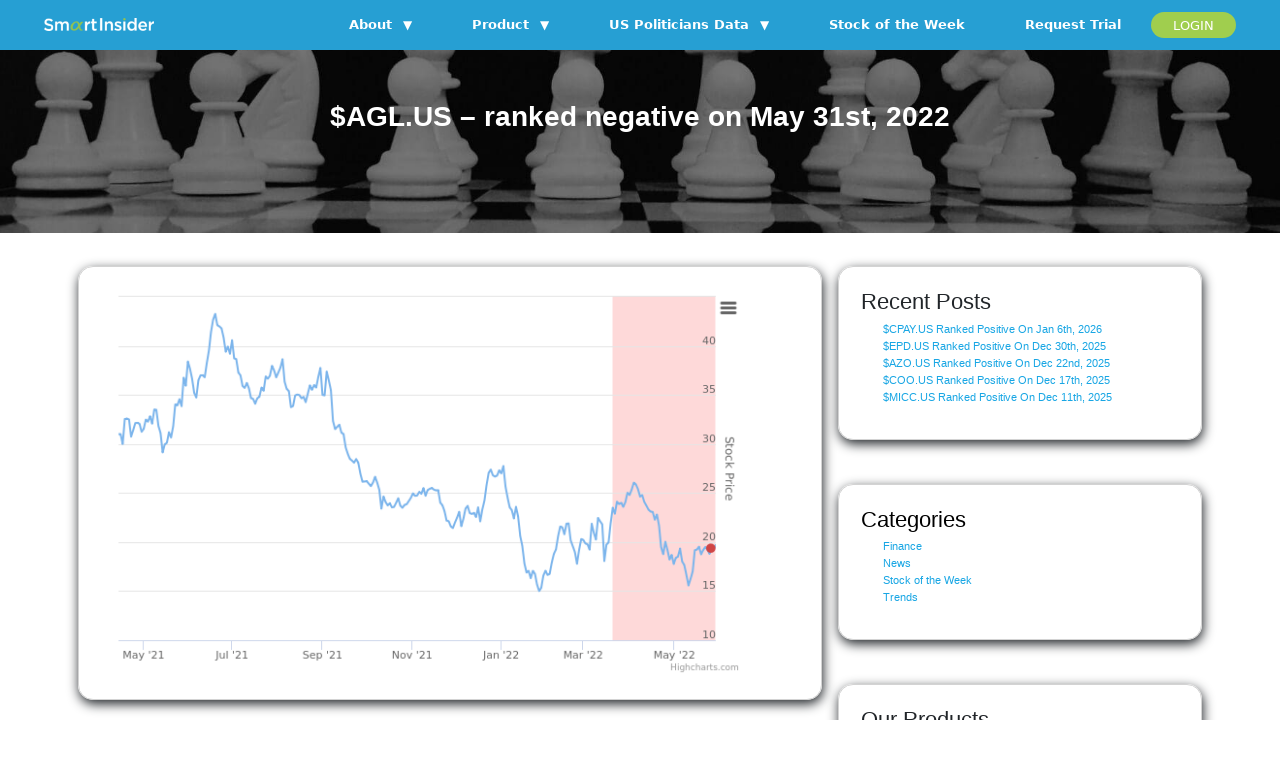

--- FILE ---
content_type: text/html; charset=UTF-8
request_url: https://www.smartinsider.com/stock-of-the-week/agl-us-ranked-negative-on-may-31st-2022/
body_size: 18168
content:
<!doctype html>
<html lang="en-GB" prefix="og: https://ogp.me/ns#">
<head>
<meta charset="UTF-8">
<meta name="viewport" content="width=device-width, initial-scale=1, minimum-scale=1, maximum-scale=1">


<script async src="https://cdn.ampproject.org/v0.js"></script>
<script async custom-element="amp-accordion" src="https://cdn.ampproject.org/v0/amp-accordion-0.1.js"></script>
<script async custom-element="amp-sidebar" src="https://cdn.ampproject.org/v0/amp-sidebar-0.1.js"></script>
<script async custom-element="amp-accordion" src="https://cdn.ampproject.org/v0/amp-accordion-0.1.js"></script>
<script async custom-element="amp-bind" src="https://cdn.ampproject.org/v0/amp-bind-0.1.js"></script>
<!-- Google tag (gtag.js) -->
<script async src="https://www.googletagmanager.com/gtag/js?id=G-KNSBN2VLTB"></script>
<script>
window.dataLayer = window.dataLayer || [];
function gtag(){dataLayer.push(arguments);}
gtag('js', new Date());
gtag('config', 'G-KNSBN2VLTB');
</script>
<script type="text/javascript">
/* <![CDATA[ */
(()=>{var e={};e.g=function(){if("object"==typeof globalThis)return globalThis;try{return this||new Function("return this")()}catch(e){if("object"==typeof window)return window}}(),function({ampUrl:n,isCustomizePreview:t,isAmpDevMode:r,noampQueryVarName:o,noampQueryVarValue:s,disabledStorageKey:i,mobileUserAgents:a,regexRegex:c}){if("undefined"==typeof sessionStorage)return;const d=new RegExp(c);if(!a.some((e=>{const n=e.match(d);return!(!n||!new RegExp(n[1],n[2]).test(navigator.userAgent))||navigator.userAgent.includes(e)})))return;e.g.addEventListener("DOMContentLoaded",(()=>{const e=document.getElementById("amp-mobile-version-switcher");if(!e)return;e.hidden=!1;const n=e.querySelector("a[href]");n&&n.addEventListener("click",(()=>{sessionStorage.removeItem(i)}))}));const g=r&&["paired-browsing-non-amp","paired-browsing-amp"].includes(window.name);if(sessionStorage.getItem(i)||t||g)return;const u=new URL(location.href),m=new URL(n);m.hash=u.hash,u.searchParams.has(o)&&s===u.searchParams.get(o)?sessionStorage.setItem(i,"1"):m.href!==u.href&&(window.stop(),location.replace(m.href))}({"ampUrl":"https:\/\/www.smartinsider.com\/stock-of-the-week\/agl-us-ranked-negative-on-may-31st-2022\/?amp=1","noampQueryVarName":"noamp","noampQueryVarValue":"mobile","disabledStorageKey":"amp_mobile_redirect_disabled","mobileUserAgents":["Mobile","Android","Silk\/","Kindle","BlackBerry","Opera Mini","Opera Mobi"],"regexRegex":"^\\\/((?:.|\\n)+)\\\/([i]*)$","isCustomizePreview":false,"isAmpDevMode":false})})();
/* ]]> */
</script>

<!-- Search Engine Optimization by Rank Math - https://rankmath.com/ -->
<title>$AGL.US - Ranked Negative On May 31st, 2022 | Smart Insider</title>
<meta name="description" content="Agilon Health Inc – (AGL, -1, May 31st) "/>
<meta name="robots" content="follow, index, max-snippet:-1, max-video-preview:-1, max-image-preview:large"/>
<link rel="canonical" href="https://www.smartinsider.com/stock-of-the-week/agl-us-ranked-negative-on-may-31st-2022/" />
<meta property="og:locale" content="en_GB" />
<meta property="og:type" content="article" />
<meta property="og:title" content="$AGL.US - Ranked Negative On May 31st, 2022 | Smart Insider" />
<meta property="og:description" content="Agilon Health Inc – (AGL, -1, May 31st) " />
<meta property="og:url" content="https://www.smartinsider.com/stock-of-the-week/agl-us-ranked-negative-on-may-31st-2022/" />
<meta property="og:site_name" content="Smart Insider" />
<meta property="article:tag" content="#directorsactivity" />
<meta property="article:tag" content="#insideractivity" />
<meta property="article:tag" content="#insidertrading" />
<meta property="article:tag" content="#smartinsider" />
<meta property="article:tag" content="#smartinsiderstockrankings" />
<meta property="article:tag" content="stockoftheweek" />
<meta property="article:section" content="Stock of the Week" />
<meta property="og:image" content="https://www.smartinsider.com/wp-content/uploads/2022/06/agl.png" />
<meta property="og:image:secure_url" content="https://www.smartinsider.com/wp-content/uploads/2022/06/agl.png" />
<meta property="og:image:width" content="660" />
<meta property="og:image:height" content="400" />
<meta property="og:image:alt" content="Stock of the week" />
<meta property="og:image:type" content="image/png" />
<meta property="article:published_time" content="2022-06-07T06:04:53+00:00" />
<meta name="twitter:card" content="summary_large_image" />
<meta name="twitter:title" content="$AGL.US - Ranked Negative On May 31st, 2022 | Smart Insider" />
<meta name="twitter:description" content="Agilon Health Inc – (AGL, -1, May 31st) " />
<meta name="twitter:image" content="https://www.smartinsider.com/wp-content/uploads/2022/06/agl.png" />
<script type="application/ld+json" class="rank-math-schema">{"@context":"https://schema.org","@graph":[{"@type":"Place","@id":"https://www.smartinsider.com/#place","address":{"@type":"PostalAddress","streetAddress":"63 St Mary Axe","addressRegion":"London","postalCode":"EC3A 8AA","addressCountry":"United Kingdom"}},{"@type":"Organization","@id":"https://www.smartinsider.com/#organization","name":"Michael Tindale","url":"https://www.smartinsider.com","email":"sales_admin@smartinsider.com","address":{"@type":"PostalAddress","streetAddress":"63 St Mary Axe","addressRegion":"London","postalCode":"EC3A 8AA","addressCountry":"United Kingdom"},"logo":{"@type":"ImageObject","@id":"https://www.smartinsider.com/#logo","url":"https://www.smartinsider.com/wp-content/uploads/2019/03/logo.png","contentUrl":"https://www.smartinsider.com/wp-content/uploads/2019/03/logo.png","caption":"Smart Insider","inLanguage":"en-GB"},"location":{"@id":"https://www.smartinsider.com/#place"}},{"@type":"WebSite","@id":"https://www.smartinsider.com/#website","url":"https://www.smartinsider.com","name":"Smart Insider","alternateName":"Smart Insider","publisher":{"@id":"https://www.smartinsider.com/#organization"},"inLanguage":"en-GB"},{"@type":"ImageObject","@id":"https://www.smartinsider.com/wp-content/uploads/2022/06/agl.png","url":"https://www.smartinsider.com/wp-content/uploads/2022/06/agl.png","width":"660","height":"400","inLanguage":"en-GB"},{"@type":"WebPage","@id":"https://www.smartinsider.com/stock-of-the-week/agl-us-ranked-negative-on-may-31st-2022/#webpage","url":"https://www.smartinsider.com/stock-of-the-week/agl-us-ranked-negative-on-may-31st-2022/","name":"$AGL.US - Ranked Negative On May 31st, 2022 | Smart Insider","datePublished":"2022-06-07T06:04:53+00:00","dateModified":"2022-06-07T06:04:53+00:00","isPartOf":{"@id":"https://www.smartinsider.com/#website"},"primaryImageOfPage":{"@id":"https://www.smartinsider.com/wp-content/uploads/2022/06/agl.png"},"inLanguage":"en-GB"},{"@type":"Person","@id":"https://www.smartinsider.com/author/admin/","name":"admin","url":"https://www.smartinsider.com/author/admin/","image":{"@type":"ImageObject","@id":"https://secure.gravatar.com/avatar/a7bc1bfd209bae401a78dad3f1704248e4085916853c18b5a9de6472082661d3?s=96&amp;d=mm&amp;r=g","url":"https://secure.gravatar.com/avatar/a7bc1bfd209bae401a78dad3f1704248e4085916853c18b5a9de6472082661d3?s=96&amp;d=mm&amp;r=g","caption":"admin","inLanguage":"en-GB"},"sameAs":["https://wp_setup.smartinsider.com"],"worksFor":{"@id":"https://www.smartinsider.com/#organization"}},{"@type":"BlogPosting","headline":"$AGL.US - Ranked Negative On May 31st, 2022 | Smart Insider","keywords":"Stock of the week","datePublished":"2022-06-07T06:04:53+00:00","dateModified":"2022-06-07T06:04:53+00:00","articleSection":"Stock of the Week","author":{"@id":"https://www.smartinsider.com/author/admin/","name":"admin"},"publisher":{"@id":"https://www.smartinsider.com/#organization"},"description":"Agilon Health Inc \u2013 (AGL, -1, May 31st)\u00a0","name":"$AGL.US - Ranked Negative On May 31st, 2022 | Smart Insider","@id":"https://www.smartinsider.com/stock-of-the-week/agl-us-ranked-negative-on-may-31st-2022/#richSnippet","isPartOf":{"@id":"https://www.smartinsider.com/stock-of-the-week/agl-us-ranked-negative-on-may-31st-2022/#webpage"},"image":{"@id":"https://www.smartinsider.com/wp-content/uploads/2022/06/agl.png"},"inLanguage":"en-GB","mainEntityOfPage":{"@id":"https://www.smartinsider.com/stock-of-the-week/agl-us-ranked-negative-on-may-31st-2022/#webpage"}}]}</script>
<!-- /Rank Math WordPress SEO plugin -->

<link rel='dns-prefetch' href='//unpkg.com' />
<link rel='dns-prefetch' href='//stats.wp.com' />
<link rel="alternate" type="application/rss+xml" title="Smart Insider &raquo; Feed" href="https://www.smartinsider.com/feed/" />
<link rel="alternate" type="application/rss+xml" title="Smart Insider &raquo; Comments Feed" href="https://www.smartinsider.com/comments/feed/" />
<link rel="alternate" title="oEmbed (JSON)" type="application/json+oembed" href="https://www.smartinsider.com/wp-json/oembed/1.0/embed?url=https%3A%2F%2Fwww.smartinsider.com%2Fstock-of-the-week%2Fagl-us-ranked-negative-on-may-31st-2022%2F" />
<link rel="alternate" title="oEmbed (XML)" type="text/xml+oembed" href="https://www.smartinsider.com/wp-json/oembed/1.0/embed?url=https%3A%2F%2Fwww.smartinsider.com%2Fstock-of-the-week%2Fagl-us-ranked-negative-on-may-31st-2022%2F&#038;format=xml" />
<style id='wp-img-auto-sizes-contain-inline-css' type='text/css'>
img:is([sizes=auto i],[sizes^="auto," i]){contain-intrinsic-size:3000px 1500px}
/*# sourceURL=wp-img-auto-sizes-contain-inline-css */
</style>
<style id='wp-emoji-styles-inline-css' type='text/css'>

	img.wp-smiley, img.emoji {
		display: inline !important;
		border: none !important;
		box-shadow: none !important;
		height: 1em !important;
		width: 1em !important;
		margin: 0 0.07em !important;
		vertical-align: -0.1em !important;
		background: none !important;
		padding: 0 !important;
	}
/*# sourceURL=wp-emoji-styles-inline-css */
</style>
<style id='wp-block-library-inline-css' type='text/css'>
:root{--wp-block-synced-color:#7a00df;--wp-block-synced-color--rgb:122,0,223;--wp-bound-block-color:var(--wp-block-synced-color);--wp-editor-canvas-background:#ddd;--wp-admin-theme-color:#007cba;--wp-admin-theme-color--rgb:0,124,186;--wp-admin-theme-color-darker-10:#006ba1;--wp-admin-theme-color-darker-10--rgb:0,107,160.5;--wp-admin-theme-color-darker-20:#005a87;--wp-admin-theme-color-darker-20--rgb:0,90,135;--wp-admin-border-width-focus:2px}@media (min-resolution:192dpi){:root{--wp-admin-border-width-focus:1.5px}}.wp-element-button{cursor:pointer}:root .has-very-light-gray-background-color{background-color:#eee}:root .has-very-dark-gray-background-color{background-color:#313131}:root .has-very-light-gray-color{color:#eee}:root .has-very-dark-gray-color{color:#313131}:root .has-vivid-green-cyan-to-vivid-cyan-blue-gradient-background{background:linear-gradient(135deg,#00d084,#0693e3)}:root .has-purple-crush-gradient-background{background:linear-gradient(135deg,#34e2e4,#4721fb 50%,#ab1dfe)}:root .has-hazy-dawn-gradient-background{background:linear-gradient(135deg,#faaca8,#dad0ec)}:root .has-subdued-olive-gradient-background{background:linear-gradient(135deg,#fafae1,#67a671)}:root .has-atomic-cream-gradient-background{background:linear-gradient(135deg,#fdd79a,#004a59)}:root .has-nightshade-gradient-background{background:linear-gradient(135deg,#330968,#31cdcf)}:root .has-midnight-gradient-background{background:linear-gradient(135deg,#020381,#2874fc)}:root{--wp--preset--font-size--normal:16px;--wp--preset--font-size--huge:42px}.has-regular-font-size{font-size:1em}.has-larger-font-size{font-size:2.625em}.has-normal-font-size{font-size:var(--wp--preset--font-size--normal)}.has-huge-font-size{font-size:var(--wp--preset--font-size--huge)}.has-text-align-center{text-align:center}.has-text-align-left{text-align:left}.has-text-align-right{text-align:right}.has-fit-text{white-space:nowrap!important}#end-resizable-editor-section{display:none}.aligncenter{clear:both}.items-justified-left{justify-content:flex-start}.items-justified-center{justify-content:center}.items-justified-right{justify-content:flex-end}.items-justified-space-between{justify-content:space-between}.screen-reader-text{border:0;clip-path:inset(50%);height:1px;margin:-1px;overflow:hidden;padding:0;position:absolute;width:1px;word-wrap:normal!important}.screen-reader-text:focus{background-color:#ddd;clip-path:none;color:#444;display:block;font-size:1em;height:auto;left:5px;line-height:normal;padding:15px 23px 14px;text-decoration:none;top:5px;width:auto;z-index:100000}html :where(.has-border-color){border-style:solid}html :where([style*=border-top-color]){border-top-style:solid}html :where([style*=border-right-color]){border-right-style:solid}html :where([style*=border-bottom-color]){border-bottom-style:solid}html :where([style*=border-left-color]){border-left-style:solid}html :where([style*=border-width]){border-style:solid}html :where([style*=border-top-width]){border-top-style:solid}html :where([style*=border-right-width]){border-right-style:solid}html :where([style*=border-bottom-width]){border-bottom-style:solid}html :where([style*=border-left-width]){border-left-style:solid}html :where(img[class*=wp-image-]){height:auto;max-width:100%}:where(figure){margin:0 0 1em}html :where(.is-position-sticky){--wp-admin--admin-bar--position-offset:var(--wp-admin--admin-bar--height,0px)}@media screen and (max-width:600px){html :where(.is-position-sticky){--wp-admin--admin-bar--position-offset:0px}}

/*# sourceURL=wp-block-library-inline-css */
</style><style id='wp-block-categories-inline-css' type='text/css'>
.wp-block-categories{box-sizing:border-box}.wp-block-categories.alignleft{margin-right:2em}.wp-block-categories.alignright{margin-left:2em}.wp-block-categories.wp-block-categories-dropdown.aligncenter{text-align:center}.wp-block-categories .wp-block-categories__label{display:block;width:100%}
/*# sourceURL=https://www.smartinsider.com/wp-includes/blocks/categories/style.min.css */
</style>
<style id='wp-block-heading-inline-css' type='text/css'>
h1:where(.wp-block-heading).has-background,h2:where(.wp-block-heading).has-background,h3:where(.wp-block-heading).has-background,h4:where(.wp-block-heading).has-background,h5:where(.wp-block-heading).has-background,h6:where(.wp-block-heading).has-background{padding:1.25em 2.375em}h1.has-text-align-left[style*=writing-mode]:where([style*=vertical-lr]),h1.has-text-align-right[style*=writing-mode]:where([style*=vertical-rl]),h2.has-text-align-left[style*=writing-mode]:where([style*=vertical-lr]),h2.has-text-align-right[style*=writing-mode]:where([style*=vertical-rl]),h3.has-text-align-left[style*=writing-mode]:where([style*=vertical-lr]),h3.has-text-align-right[style*=writing-mode]:where([style*=vertical-rl]),h4.has-text-align-left[style*=writing-mode]:where([style*=vertical-lr]),h4.has-text-align-right[style*=writing-mode]:where([style*=vertical-rl]),h5.has-text-align-left[style*=writing-mode]:where([style*=vertical-lr]),h5.has-text-align-right[style*=writing-mode]:where([style*=vertical-rl]),h6.has-text-align-left[style*=writing-mode]:where([style*=vertical-lr]),h6.has-text-align-right[style*=writing-mode]:where([style*=vertical-rl]){rotate:180deg}
/*# sourceURL=https://www.smartinsider.com/wp-includes/blocks/heading/style.min.css */
</style>
<style id='wp-block-latest-posts-inline-css' type='text/css'>
.wp-block-latest-posts{box-sizing:border-box}.wp-block-latest-posts.alignleft{margin-right:2em}.wp-block-latest-posts.alignright{margin-left:2em}.wp-block-latest-posts.wp-block-latest-posts__list{list-style:none}.wp-block-latest-posts.wp-block-latest-posts__list li{clear:both;overflow-wrap:break-word}.wp-block-latest-posts.is-grid{display:flex;flex-wrap:wrap}.wp-block-latest-posts.is-grid li{margin:0 1.25em 1.25em 0;width:100%}@media (min-width:600px){.wp-block-latest-posts.columns-2 li{width:calc(50% - .625em)}.wp-block-latest-posts.columns-2 li:nth-child(2n){margin-right:0}.wp-block-latest-posts.columns-3 li{width:calc(33.33333% - .83333em)}.wp-block-latest-posts.columns-3 li:nth-child(3n){margin-right:0}.wp-block-latest-posts.columns-4 li{width:calc(25% - .9375em)}.wp-block-latest-posts.columns-4 li:nth-child(4n){margin-right:0}.wp-block-latest-posts.columns-5 li{width:calc(20% - 1em)}.wp-block-latest-posts.columns-5 li:nth-child(5n){margin-right:0}.wp-block-latest-posts.columns-6 li{width:calc(16.66667% - 1.04167em)}.wp-block-latest-posts.columns-6 li:nth-child(6n){margin-right:0}}:root :where(.wp-block-latest-posts.is-grid){padding:0}:root :where(.wp-block-latest-posts.wp-block-latest-posts__list){padding-left:0}.wp-block-latest-posts__post-author,.wp-block-latest-posts__post-date{display:block;font-size:.8125em}.wp-block-latest-posts__post-excerpt,.wp-block-latest-posts__post-full-content{margin-bottom:1em;margin-top:.5em}.wp-block-latest-posts__featured-image a{display:inline-block}.wp-block-latest-posts__featured-image img{height:auto;max-width:100%;width:auto}.wp-block-latest-posts__featured-image.alignleft{float:left;margin-right:1em}.wp-block-latest-posts__featured-image.alignright{float:right;margin-left:1em}.wp-block-latest-posts__featured-image.aligncenter{margin-bottom:1em;text-align:center}
/*# sourceURL=https://www.smartinsider.com/wp-includes/blocks/latest-posts/style.min.css */
</style>
<style id='wp-block-list-inline-css' type='text/css'>
ol,ul{box-sizing:border-box}:root :where(.wp-block-list.has-background){padding:1.25em 2.375em}
/*# sourceURL=https://www.smartinsider.com/wp-includes/blocks/list/style.min.css */
</style>
<style id='wp-block-search-inline-css' type='text/css'>
.wp-block-search__button{margin-left:10px;word-break:normal}.wp-block-search__button.has-icon{line-height:0}.wp-block-search__button svg{height:1.25em;min-height:24px;min-width:24px;width:1.25em;fill:currentColor;vertical-align:text-bottom}:where(.wp-block-search__button){border:1px solid #ccc;padding:6px 10px}.wp-block-search__inside-wrapper{display:flex;flex:auto;flex-wrap:nowrap;max-width:100%}.wp-block-search__label{width:100%}.wp-block-search.wp-block-search__button-only .wp-block-search__button{box-sizing:border-box;display:flex;flex-shrink:0;justify-content:center;margin-left:0;max-width:100%}.wp-block-search.wp-block-search__button-only .wp-block-search__inside-wrapper{min-width:0!important;transition-property:width}.wp-block-search.wp-block-search__button-only .wp-block-search__input{flex-basis:100%;transition-duration:.3s}.wp-block-search.wp-block-search__button-only.wp-block-search__searchfield-hidden,.wp-block-search.wp-block-search__button-only.wp-block-search__searchfield-hidden .wp-block-search__inside-wrapper{overflow:hidden}.wp-block-search.wp-block-search__button-only.wp-block-search__searchfield-hidden .wp-block-search__input{border-left-width:0!important;border-right-width:0!important;flex-basis:0;flex-grow:0;margin:0;min-width:0!important;padding-left:0!important;padding-right:0!important;width:0!important}:where(.wp-block-search__input){appearance:none;border:1px solid #949494;flex-grow:1;font-family:inherit;font-size:inherit;font-style:inherit;font-weight:inherit;letter-spacing:inherit;line-height:inherit;margin-left:0;margin-right:0;min-width:3rem;padding:8px;text-decoration:unset!important;text-transform:inherit}:where(.wp-block-search__button-inside .wp-block-search__inside-wrapper){background-color:#fff;border:1px solid #949494;box-sizing:border-box;padding:4px}:where(.wp-block-search__button-inside .wp-block-search__inside-wrapper) .wp-block-search__input{border:none;border-radius:0;padding:0 4px}:where(.wp-block-search__button-inside .wp-block-search__inside-wrapper) .wp-block-search__input:focus{outline:none}:where(.wp-block-search__button-inside .wp-block-search__inside-wrapper) :where(.wp-block-search__button){padding:4px 8px}.wp-block-search.aligncenter .wp-block-search__inside-wrapper{margin:auto}.wp-block[data-align=right] .wp-block-search.wp-block-search__button-only .wp-block-search__inside-wrapper{float:right}
/*# sourceURL=https://www.smartinsider.com/wp-includes/blocks/search/style.min.css */
</style>
<style id='wp-block-group-inline-css' type='text/css'>
.wp-block-group{box-sizing:border-box}:where(.wp-block-group.wp-block-group-is-layout-constrained){position:relative}
/*# sourceURL=https://www.smartinsider.com/wp-includes/blocks/group/style.min.css */
</style>
<style id='global-styles-inline-css' type='text/css'>
:root{--wp--preset--aspect-ratio--square: 1;--wp--preset--aspect-ratio--4-3: 4/3;--wp--preset--aspect-ratio--3-4: 3/4;--wp--preset--aspect-ratio--3-2: 3/2;--wp--preset--aspect-ratio--2-3: 2/3;--wp--preset--aspect-ratio--16-9: 16/9;--wp--preset--aspect-ratio--9-16: 9/16;--wp--preset--color--black: #000000;--wp--preset--color--cyan-bluish-gray: #abb8c3;--wp--preset--color--white: #ffffff;--wp--preset--color--pale-pink: #f78da7;--wp--preset--color--vivid-red: #cf2e2e;--wp--preset--color--luminous-vivid-orange: #ff6900;--wp--preset--color--luminous-vivid-amber: #fcb900;--wp--preset--color--light-green-cyan: #7bdcb5;--wp--preset--color--vivid-green-cyan: #00d084;--wp--preset--color--pale-cyan-blue: #8ed1fc;--wp--preset--color--vivid-cyan-blue: #0693e3;--wp--preset--color--vivid-purple: #9b51e0;--wp--preset--gradient--vivid-cyan-blue-to-vivid-purple: linear-gradient(135deg,rgb(6,147,227) 0%,rgb(155,81,224) 100%);--wp--preset--gradient--light-green-cyan-to-vivid-green-cyan: linear-gradient(135deg,rgb(122,220,180) 0%,rgb(0,208,130) 100%);--wp--preset--gradient--luminous-vivid-amber-to-luminous-vivid-orange: linear-gradient(135deg,rgb(252,185,0) 0%,rgb(255,105,0) 100%);--wp--preset--gradient--luminous-vivid-orange-to-vivid-red: linear-gradient(135deg,rgb(255,105,0) 0%,rgb(207,46,46) 100%);--wp--preset--gradient--very-light-gray-to-cyan-bluish-gray: linear-gradient(135deg,rgb(238,238,238) 0%,rgb(169,184,195) 100%);--wp--preset--gradient--cool-to-warm-spectrum: linear-gradient(135deg,rgb(74,234,220) 0%,rgb(151,120,209) 20%,rgb(207,42,186) 40%,rgb(238,44,130) 60%,rgb(251,105,98) 80%,rgb(254,248,76) 100%);--wp--preset--gradient--blush-light-purple: linear-gradient(135deg,rgb(255,206,236) 0%,rgb(152,150,240) 100%);--wp--preset--gradient--blush-bordeaux: linear-gradient(135deg,rgb(254,205,165) 0%,rgb(254,45,45) 50%,rgb(107,0,62) 100%);--wp--preset--gradient--luminous-dusk: linear-gradient(135deg,rgb(255,203,112) 0%,rgb(199,81,192) 50%,rgb(65,88,208) 100%);--wp--preset--gradient--pale-ocean: linear-gradient(135deg,rgb(255,245,203) 0%,rgb(182,227,212) 50%,rgb(51,167,181) 100%);--wp--preset--gradient--electric-grass: linear-gradient(135deg,rgb(202,248,128) 0%,rgb(113,206,126) 100%);--wp--preset--gradient--midnight: linear-gradient(135deg,rgb(2,3,129) 0%,rgb(40,116,252) 100%);--wp--preset--font-size--small: 13px;--wp--preset--font-size--medium: 20px;--wp--preset--font-size--large: 36px;--wp--preset--font-size--x-large: 42px;--wp--preset--spacing--20: 0.44rem;--wp--preset--spacing--30: 0.67rem;--wp--preset--spacing--40: 1rem;--wp--preset--spacing--50: 1.5rem;--wp--preset--spacing--60: 2.25rem;--wp--preset--spacing--70: 3.38rem;--wp--preset--spacing--80: 5.06rem;--wp--preset--shadow--natural: 6px 6px 9px rgba(0, 0, 0, 0.2);--wp--preset--shadow--deep: 12px 12px 50px rgba(0, 0, 0, 0.4);--wp--preset--shadow--sharp: 6px 6px 0px rgba(0, 0, 0, 0.2);--wp--preset--shadow--outlined: 6px 6px 0px -3px rgb(255, 255, 255), 6px 6px rgb(0, 0, 0);--wp--preset--shadow--crisp: 6px 6px 0px rgb(0, 0, 0);}:where(.is-layout-flex){gap: 0.5em;}:where(.is-layout-grid){gap: 0.5em;}body .is-layout-flex{display: flex;}.is-layout-flex{flex-wrap: wrap;align-items: center;}.is-layout-flex > :is(*, div){margin: 0;}body .is-layout-grid{display: grid;}.is-layout-grid > :is(*, div){margin: 0;}:where(.wp-block-columns.is-layout-flex){gap: 2em;}:where(.wp-block-columns.is-layout-grid){gap: 2em;}:where(.wp-block-post-template.is-layout-flex){gap: 1.25em;}:where(.wp-block-post-template.is-layout-grid){gap: 1.25em;}.has-black-color{color: var(--wp--preset--color--black) !important;}.has-cyan-bluish-gray-color{color: var(--wp--preset--color--cyan-bluish-gray) !important;}.has-white-color{color: var(--wp--preset--color--white) !important;}.has-pale-pink-color{color: var(--wp--preset--color--pale-pink) !important;}.has-vivid-red-color{color: var(--wp--preset--color--vivid-red) !important;}.has-luminous-vivid-orange-color{color: var(--wp--preset--color--luminous-vivid-orange) !important;}.has-luminous-vivid-amber-color{color: var(--wp--preset--color--luminous-vivid-amber) !important;}.has-light-green-cyan-color{color: var(--wp--preset--color--light-green-cyan) !important;}.has-vivid-green-cyan-color{color: var(--wp--preset--color--vivid-green-cyan) !important;}.has-pale-cyan-blue-color{color: var(--wp--preset--color--pale-cyan-blue) !important;}.has-vivid-cyan-blue-color{color: var(--wp--preset--color--vivid-cyan-blue) !important;}.has-vivid-purple-color{color: var(--wp--preset--color--vivid-purple) !important;}.has-black-background-color{background-color: var(--wp--preset--color--black) !important;}.has-cyan-bluish-gray-background-color{background-color: var(--wp--preset--color--cyan-bluish-gray) !important;}.has-white-background-color{background-color: var(--wp--preset--color--white) !important;}.has-pale-pink-background-color{background-color: var(--wp--preset--color--pale-pink) !important;}.has-vivid-red-background-color{background-color: var(--wp--preset--color--vivid-red) !important;}.has-luminous-vivid-orange-background-color{background-color: var(--wp--preset--color--luminous-vivid-orange) !important;}.has-luminous-vivid-amber-background-color{background-color: var(--wp--preset--color--luminous-vivid-amber) !important;}.has-light-green-cyan-background-color{background-color: var(--wp--preset--color--light-green-cyan) !important;}.has-vivid-green-cyan-background-color{background-color: var(--wp--preset--color--vivid-green-cyan) !important;}.has-pale-cyan-blue-background-color{background-color: var(--wp--preset--color--pale-cyan-blue) !important;}.has-vivid-cyan-blue-background-color{background-color: var(--wp--preset--color--vivid-cyan-blue) !important;}.has-vivid-purple-background-color{background-color: var(--wp--preset--color--vivid-purple) !important;}.has-black-border-color{border-color: var(--wp--preset--color--black) !important;}.has-cyan-bluish-gray-border-color{border-color: var(--wp--preset--color--cyan-bluish-gray) !important;}.has-white-border-color{border-color: var(--wp--preset--color--white) !important;}.has-pale-pink-border-color{border-color: var(--wp--preset--color--pale-pink) !important;}.has-vivid-red-border-color{border-color: var(--wp--preset--color--vivid-red) !important;}.has-luminous-vivid-orange-border-color{border-color: var(--wp--preset--color--luminous-vivid-orange) !important;}.has-luminous-vivid-amber-border-color{border-color: var(--wp--preset--color--luminous-vivid-amber) !important;}.has-light-green-cyan-border-color{border-color: var(--wp--preset--color--light-green-cyan) !important;}.has-vivid-green-cyan-border-color{border-color: var(--wp--preset--color--vivid-green-cyan) !important;}.has-pale-cyan-blue-border-color{border-color: var(--wp--preset--color--pale-cyan-blue) !important;}.has-vivid-cyan-blue-border-color{border-color: var(--wp--preset--color--vivid-cyan-blue) !important;}.has-vivid-purple-border-color{border-color: var(--wp--preset--color--vivid-purple) !important;}.has-vivid-cyan-blue-to-vivid-purple-gradient-background{background: var(--wp--preset--gradient--vivid-cyan-blue-to-vivid-purple) !important;}.has-light-green-cyan-to-vivid-green-cyan-gradient-background{background: var(--wp--preset--gradient--light-green-cyan-to-vivid-green-cyan) !important;}.has-luminous-vivid-amber-to-luminous-vivid-orange-gradient-background{background: var(--wp--preset--gradient--luminous-vivid-amber-to-luminous-vivid-orange) !important;}.has-luminous-vivid-orange-to-vivid-red-gradient-background{background: var(--wp--preset--gradient--luminous-vivid-orange-to-vivid-red) !important;}.has-very-light-gray-to-cyan-bluish-gray-gradient-background{background: var(--wp--preset--gradient--very-light-gray-to-cyan-bluish-gray) !important;}.has-cool-to-warm-spectrum-gradient-background{background: var(--wp--preset--gradient--cool-to-warm-spectrum) !important;}.has-blush-light-purple-gradient-background{background: var(--wp--preset--gradient--blush-light-purple) !important;}.has-blush-bordeaux-gradient-background{background: var(--wp--preset--gradient--blush-bordeaux) !important;}.has-luminous-dusk-gradient-background{background: var(--wp--preset--gradient--luminous-dusk) !important;}.has-pale-ocean-gradient-background{background: var(--wp--preset--gradient--pale-ocean) !important;}.has-electric-grass-gradient-background{background: var(--wp--preset--gradient--electric-grass) !important;}.has-midnight-gradient-background{background: var(--wp--preset--gradient--midnight) !important;}.has-small-font-size{font-size: var(--wp--preset--font-size--small) !important;}.has-medium-font-size{font-size: var(--wp--preset--font-size--medium) !important;}.has-large-font-size{font-size: var(--wp--preset--font-size--large) !important;}.has-x-large-font-size{font-size: var(--wp--preset--font-size--x-large) !important;}
/*# sourceURL=global-styles-inline-css */
</style>
<style id='core-block-supports-inline-css' type='text/css'>
.wp-elements-6d14a8d685905e58a64b9551eeb53b90 a:where(:not(.wp-element-button)){color:var(--wp--preset--color--black);}.wp-elements-ec3fee5d696187d9a64d36b569a13c0e a:where(:not(.wp-element-button)){color:var(--wp--preset--color--white);}.wp-container-core-group-is-layout-8cf370e7{flex-direction:column;align-items:flex-start;}
/*# sourceURL=core-block-supports-inline-css */
</style>

<style id='classic-theme-styles-inline-css' type='text/css'>
/*! This file is auto-generated */
.wp-block-button__link{color:#fff;background-color:#32373c;border-radius:9999px;box-shadow:none;text-decoration:none;padding:calc(.667em + 2px) calc(1.333em + 2px);font-size:1.125em}.wp-block-file__button{background:#32373c;color:#fff;text-decoration:none}
/*# sourceURL=/wp-includes/css/classic-themes.min.css */
</style>
<link rel='stylesheet' id='bootstrap-css' href='https://www.smartinsider.com/wp-content/themes/beeta/resources/plugin/css/bootstrap.min.css?ver=4.3.1' type='text/css' media='all' />
<link rel='stylesheet' id='swiperjs-css' href='https://www.smartinsider.com/wp-content/themes/beeta/resources/plugin/css/swiper.min.css?ver=4.5.0' type='text/css' media='all' />
<link rel='stylesheet' id='locomotive-scroll-css' href='https://www.smartinsider.com/wp-content/themes/beeta/resources/plugin/css/locomotive-scroll.css?ver=4.5.0' type='text/css' media='all' />
<link rel='stylesheet' id='slick-css-css' href='https://www.smartinsider.com/wp-content/themes/beeta/resources/plugin/css/slick.css?ver=6.9' type='text/css' media='all' />
<link rel='stylesheet' id='beeta-style-css' href='https://www.smartinsider.com/wp-content/themes/beeta/resources/custom/css/style.css?ver=6.9' type='text/css' media='all' />
<link rel='stylesheet' id='aos-css-css' href='https://unpkg.com/aos@2.3.1/dist/aos.css?ver=2.3.1' type='text/css' media='all' />
<script type="text/javascript" src="https://www.smartinsider.com/wp-includes/js/jquery/jquery.min.js?ver=3.7.1" id="jquery-core-js"></script>
<script type="text/javascript" src="https://www.smartinsider.com/wp-includes/js/jquery/jquery-migrate.min.js?ver=3.4.1" id="jquery-migrate-js"></script>
<link rel="https://api.w.org/" href="https://www.smartinsider.com/wp-json/" /><link rel="alternate" title="JSON" type="application/json" href="https://www.smartinsider.com/wp-json/wp/v2/posts/4802" /><link rel="EditURI" type="application/rsd+xml" title="RSD" href="https://www.smartinsider.com/xmlrpc.php?rsd" />
<meta name="generator" content="WordPress 6.9" />
<link rel='shortlink' href='https://www.smartinsider.com/?p=4802' />
<link rel="alternate" type="text/html" media="only screen and (max-width: 640px)" href="https://www.smartinsider.com/stock-of-the-week/agl-us-ranked-negative-on-may-31st-2022/?amp=1">	<style>img#wpstats{display:none}</style>
		<link rel="amphtml" href="https://www.smartinsider.com/stock-of-the-week/agl-us-ranked-negative-on-may-31st-2022/?amp=1"><style>#amp-mobile-version-switcher{left:0;position:absolute;width:100%;z-index:100}#amp-mobile-version-switcher>a{background-color:#444;border:0;color:#eaeaea;display:block;font-family:-apple-system,BlinkMacSystemFont,Segoe UI,Roboto,Oxygen-Sans,Ubuntu,Cantarell,Helvetica Neue,sans-serif;font-size:16px;font-weight:600;padding:15px 0;text-align:center;-webkit-text-decoration:none;text-decoration:none}#amp-mobile-version-switcher>a:active,#amp-mobile-version-switcher>a:focus,#amp-mobile-version-switcher>a:hover{-webkit-text-decoration:underline;text-decoration:underline}</style><link rel="icon" href="https://www.smartinsider.com/wp-content/uploads/2025/09/cropped-SI-icon-transparent-png-e1552570109998-32x32.png" sizes="32x32" />
<link rel="icon" href="https://www.smartinsider.com/wp-content/uploads/2025/09/cropped-SI-icon-transparent-png-e1552570109998-192x192.png" sizes="192x192" />
<link rel="apple-touch-icon" href="https://www.smartinsider.com/wp-content/uploads/2025/09/cropped-SI-icon-transparent-png-e1552570109998-180x180.png" />
<meta name="msapplication-TileImage" content="https://www.smartinsider.com/wp-content/uploads/2025/09/cropped-SI-icon-transparent-png-e1552570109998-270x270.png" />
		<style type="text/css" id="wp-custom-css">
			@media screen and (max-width: 500px) {
    .header .mobile-menu-wrapper .mobile-menu .wrapper ul li a {
        font-size: 1.5rem;
    }
}

.transaction .insights-section .insight-card img {
    width: 6rem;
    margin: 0 auto;
}


.transaction-quantative .features-section .info-box .icon img {
    transition: 0.3s ease;
    filter: brightness(0) saturate(100%);
    margin: 0 auto 1rem;
}


.signal-service .features-section .info-box .icon img {
    margin: 0 auto 1rem;
}


.director-insight .contact-section .request-button {
    display: flex;
    justify-content: right;
    width: 100%;
    align-items: center;
}


.wealthreport .info-section .info-box 
.info-icon
{
       display: flex;
    justify-content: center;
}









.admin-bar .xpro-theme-builder-frontend{
	display: none !important;
}

.entry-content{
    font-size: 1.2rem !important;
    color: dimgray !important;
	line-height: 2rem;
    letter-spacing: 0.1rem !important;
    font-family: 'DM Sans', Sans-serif !important;
    margin-bottom: 1rem !important;
    border: 1px solid lightgray !important;
    box-shadow: 1px 4px 12px 0 !important;
    border-radius: 15px !important;
}
.entry-content a {
    color: #18A6E4 ;
    text-decoration: none; /* optional */
    transition: color 0.3s ease; /* smooth hover */
}

.entry-content a:hover {
    color: #a0ce4e;
}


.request-trail .office-address .location-address-holder img {
	filter: brightness(0) saturate(100%);
	opacity: 1;
}

.request-trail .office-address .address-wrap h4{
	font-weight: bold;
}

.request-trail .office-address .address-wrap p{
	white-space: pre-line;
}

.request-trail .contact-form-section label {
	text-align: left;
}








.stock-link-holder-wrapper-page-001{
	    font-size: 16px;
	color: #a0ce4e;
}

#comments{
	display: none;
}




.related-posts {
  margin: 50px 0;
  padding: 20px;
  background: #fff;
  border: 1px solid #eee;
  border-radius: 8px;
}

.related-posts h3 {
  font-size: 22px;
  font-weight: 700;
  margin-bottom: 25px;
  text-transform: uppercase;
}

.related-wrapper {
  display: grid;
  grid-template-columns: repeat(auto-fit, minmax(250px, 1fr));
  gap: 20px;
}

.related-item {
  background: #f9f9f9;
  border-radius: 6px;
  padding: 15px;
  text-align: center;
  transition: all 0.3s ease;
}

.related-item:hover {
  background: #eef5ff;
  transform: translateY(-5px);
}

.related-item img {
  width: 100%;
  height: 150px;
  object-fit: cover;
  border-radius: 6px;
  margin-bottom: 10px;
}

.related-item h4 {
  font-size: 16px;
  margin: 10px 0 5px;
}

.related-item p {
  font-size: 14px;
  color: #666;
}








.blog-section-1 .blog-section-1-blog{
	    background-color: transparent !important;
    padding: 0 !important;
}

.blog-section-2 .blog-section-2-blog{
	    background-color: transparent !important;
    padding: 0 !important;
}







/* --------------------------
   Single Blog Page Styling
--------------------------- */

.single-post-thumbnail{
    border: 1px solid lightgray !important;
    padding: 2rem !important;
    box-shadow: 1px 4px 12px 0 !important;
    border-radius: 15px !important;
}



.entry-header .entry-title {
    font-size: 2.5rem !important;
    color: #18a6e4 !important;
    font-family: 'DM Sans', Sans-serif !important;
}
/* only single blog posts get 2px padding */
.single-post .entry-content {
  padding: 2rem;
}


.entry-content {
    border: 1px solid lightgray !important;
    box-shadow: 1px 4px 12px 0 !important;
    border-radius: 15px !important;
}

.entry-content p{
    font-size: 1.2rem !important;
    color: dimgray !important;
    letter-spacing: 0.1rem !important;
    font-family: Tahoma, Geneva, sans-serif !important;
    margin-bottom: 1rem !important;
}


.widget-area .widget_search{
    display: none !important;
}


.widget-area #block-4{
    display: none !important;
}

.widget-area #block-5{
    display: none !important;
}

.widget-area #block-3{
    margin-bottom: 4rem !important;
    border: 1px solid lightgray !important;
    padding: 2rem !important;
    box-shadow: 1px 4px 12px 0 !important;
    border-radius: 15px !important;
}

.widget-area #block-9{
    margin-bottom: 4rem !important;
    border: 1px solid lightgray !important;
    padding: 2rem !important;
    box-shadow: 1px 4px 12px 0 !important;
    border-radius: 15px !important;
}



.widget-area #block-3 .wp-block-latest-posts__post-title{
	    font-size: 1rem !important;
    font-family: 'DM Sans', Sans-serif !important;
    color: #18A6E4!important;
}

.widget-area #block-3 .wp-block-latest-posts__post-title:hover {
    color: #a0ce4e !important;
}

.widget-area #block-6{
    margin-bottom: 4rem !important;
    border: 1px solid lightgray !important;
    padding: 2rem !important;
    box-shadow: 1px 4px 12px 0 !important;
    border-radius: 15px !important;
}


.widget-area #block-6 .cat-item a{
	font-size: 1rem !important;
    font-family: 'DM Sans', Sans-serif !important;
    color: #18A6E4 !important;
}

.widget-area #block-6 .cat-item a:hover {
    color: #a0ce4e !important;
}

.widget-area #block-9 ul li a{
	font-size: 1rem !important;
    font-family: 'DM Sans', Sans-serif !important;
    color: #18A6E4 !important;
}

.widget-area #block-9 ul li a:hover {
    color: #a0ce4e !important;
}







  /* Data Usage Section */
  .data-usage-blog-section {
    padding: 0;

    .heading-with-separator {
      display: flex;
      flex-direction: column;
      justify-content: center;
      align-items: center;
			margin-top: 8rem;
      gap: 2rem;

      h2 {
                font-size: 2rem;
            font-weight: 600;
            font-family: 'Open Sans', sans-serif;
            text-align: center;
            line-height: 1.6em;
            text-transform: uppercase;
            margin: 0;
      }


      p {
        font-size: 1rem;
        color: #4b4f58;
        font-family: "Open Sans";
        line-height: 2rem;
      }
    }

    .info-box {
      background-color: #fff;
      border-radius: 8px;
      padding: 30px;
      margin-bottom: 30px;
      height: 100%;
      transition: all 0.3s ease;

      &:hover {
        transform: translateY(-5px);
        box-shadow: 0 10px 25px rgba(0, 0, 0, 0.15);
      }

      .icon {
        display: flex;
        justify-content: center;
      }

      h3 {
       white-space: pre-line;
            text-align: center;
            font-size: 1.5rem;
            font-weight: 600;
            color: black;
            margin: 1rem 0 0;
            font-family: 'DM Sans';
      }

			.info-heading-separator{
				    border-top-width: 5px;
    border-top-color: #00a7ff;
    border-top-style: solid;
    display: flex
;
    justify-content: center;
    align-items: center;
    margin: 1rem auto 0;
            width: 5rem;
			}
			
			p {
           text-align: center;
            font-size: 1rem;
            color: #4b4f58;
            font-family: 'DM Sans';
            line-height: 1.5rem;
            margin: 1rem 0 0;
      }
			
			 .info-btn {
                  padding: 10px 20px;
            background-color: #a0ce4e;
            border: none;
            border-radius: 30px;
            cursor: pointer;
            font-weight: 600;
            color: white;
            transition: all 0.3s ease;
            font-size: 1rem;
            display: flex;
            justify-content: center;
            align-items: center;
            margin: 4rem auto 0;

        &.active {
          color: $white;
          background-color: #0e4b67;
        }
      }
			
    }
  }




.hero-banner-single {
    background: url('https://wp_setup.smartinsider.com/wp-content/uploads/2025/08/history-back.jpg') no-repeat center center;
    background-size: cover;
    padding: 100px 20px;
    color: #fff;
    text-align: center;
	
}

.hero-banner-single .post-title {
   font-size: 2.5rem;
    font-family: 'DM Sans';
    font-weight: 700;
    margin: 0;
    color: white;
    text-align: center;
}
 
.history .timeline-section .container:before {
  content: "";
  position: absolute;
  top: 60px ;
  left: 50%;
  margin-left: -1px;
  width: 2px;
  height: 100%;
  background: #CCD1D9;
  z-index: 1;
}





@media only screen and (max-width: 1499px) {
	
	.stock-week-section{
		margin-top: 48px;
	}
	
}





@media screen and (max-width: 767px) {
	
		.team .founding-directors-section {
		padding: 5rem 2rem;
	}
	
	.team .cta-section {
		padding: 1.5rem 2rem;
	}
	
	

	.page-id-8 .Home .bg-light .card {
		margin: 2rem 0 !important;
	}
	
	
	.amp-mode-touch .sec-section .about-content h1{
		display: flex !important;
    flex-direction: column !important;
    justify-content: center !important;
    align-items: center !important;
	}
	
		.amp-dark-mode .sec-section .about-content .get-in {
    background-color: #a0ce4e;
    color: #fff;
    padding: 1rem 1.5rem;
    border: none;
    border-radius: 40px;
}
	
	.amp-dark-mode .bg-light .col-lg-3{
		margin-bottom: 2rem !important;
	}
	
	
	
	
	.amp-dark-mode .third-sec .delivery-tabs .nav-tabs li .nav-link{
	    font-size: 1rem;
	}
	
	
	
	.team .founding-directors-section {
		padding: 5rem 2rem;
	}
	
	.team .cta-section {
		padding: 1.5rem 2rem !important;
	}
	
	
}
	@media only screen and (max-width: 768px){
	.partner .partner-card{
			padding: 8px;
		}
		.partners-section .row{	
        	margin-bottom: 2rem !important;
		}

}

/* --------------------------
   Styling Director Insights
--------------------------- */
@media screen and (max-width: 767px) {
	.articles-section .article-card h3 {
    text-align: left !important;
  }
}



/* --------------------------
   Press Center Page
--------------------------- */


@media screen and (max-width: 425) {
   .press .media-section .info-card { 
    	padding: 10px 15px;
    }
	
	.press .articles-section .article-card-row{
		padding: 2rem 2rem 0 !important;
	}
}

/* Gravity Form submit button */
body .gform_wrapper .gform_footer input[type="submit"],
body .gform_wrapper .gform_page_footer input[type="button"] {
  background-color: #a0ce4e !important;
  border: none !important;
  color: #fff !important;
  padding: 12px 24px !important;
  border-radius: 30px !important;
  font-weight: 600 !important;
  transition: 0.3s ease-in-out;
}

body .gform_confirmation_message {
    font-size: 20px; 
}

/* Increase font size for links inside post content */
.entry-content a {
    font-size: 12px; 
}

/* Hide author name */
.entry-meta .author {
    display: none !important;
}

/* Hide categories */
.entry-meta .categories {
    display: none !important;
}

.post-navigation {
    margin: 30px 0;
	padding-top: 20px;
    border-top: 1px solid #ddd;
}

.post-navigation a {
    font-size: 16px;
    font-weight: 500;
    color: #18a6e4;
    text-decoration: none;
    transition: color 0.3s ease;
}

/* .footer-holder {
    background-color: #434751 !important;
	}
	.footer-holder p {
		text-align: left !important;
	} */

.signalsperfomance .section-padding .feature-holder p{
	text-align: left;
}

.footer-holder.amp-wp-d20dd0a{	
	background-color: #434751 !important;
}
	
	
	.footer-holder.amp-wp-d20dd0a p {
    margin-bottom: .5rem;
    color: #fff;
    font-size: 1.1rem;
    text-align: justify;
}



.press .articles-section .article-card-row .article-card h3
{
	text-align: left;
}

/* Responsive adjustment for mobile */
@media screen and (max-width: 767px) {
    .transaction-quantative .data-availability-section .data-card {
        width: 60%;
        height: 100%;
    }
}
@media screen and (max-width: 767px) {
    .quantitativedata .data-availability-section .data-card {
        width: 60%;
        height: 100%;
    }
}
.quantitativedata .data-availability-section .data-card .number1:after,
.quantitativedata .data-availability-section .data-card .number2:after {
    content: "";
}
		</style>
		</head>
<body class="wp-singular post-template-default single single-post postid-4802 single-format-standard wp-theme-beeta">
	<style>
	.header .desktop-menu-wrapper .logo-holder img {
    	display: block;
}
	.header .desktop-menu-wrapper .main-menu {
		display: ruby;
}
	</style>
<div id="page" class="site body-content">
<header id="masthead" class="site-header header">
<div class="container-fluid">
<div class="row">
<div class="col-md-12">
<nav id="site-navigation" class="main-navigation navbar navbar-expand-lg navbar-light sticky">

<div class="mobile-menu-wrapper">
    <div class="logo-holder">
        <a href="https://www.smartinsider.com/">
            <img src="https://www.smartinsider.com/wp-content/themes/beeta/resources/custom/img/header-logo.png" alt="circle" class="image-one">
        </a>
    </div>
    <button class="menu-btn-amp" on="tap:amp-menu-sidebar.toggle">
        &#9776;
    </button>
</div>

<div class="desktop-menu-wrapper">
    <div class="logo-holder">
        <a href="https://www.smartinsider.com/"><img src="https://www.smartinsider.com/wp-content/themes/beeta/resources/custom/img/header-logo.png" alt="circle" class="image-one"></a>
    </div>
    <nav  class="main-menu" >
        <ul>
        <li >About <span class="arrow">▼</span>
        <ul>
            <li><a href="https://www.smartinsider.com/our-history/">Our History</a></li>
            <li><a href="https://www.smartinsider.com/our-team/">Our Team</a></li>
            <li><a href="https://www.smartinsider.com/partners/">Partners</a></li>
            <li><a href="https://www.smartinsider.com/all-news/">All News</a></li>
            <li><a href="https://www.smartinsider.com/press-center/">Press Center</a></li>
        </ul>
        </li>
        <li>Product <span class="arrow">▼</span>
        <ul>
        <li><a href="https://www.smartinsider.com/insider-transactions-data/">Insider Transactions Data <span class="arrow">▶</span></a>
        <ul>
        <li><a href="https://www.smartinsider.com/insider-transactions-data/">Insider Transactions Data</a></li>
        <li><a href="https://www.smartinsider.com/insider-transactions-desktop-service/">Insider Transactions Desktop Service</a></li>
        <li><a href="https://www.smartinsider.com/insider-transactions-quantitative-data/">Insider Transactions Quantitative Data</a></li>
        <li><a href="https://www.smartinsider.com/signals-service/">Signals Service <span class="arrow">▶</span></a>
        <ul>
        <li><a href="https://www.smartinsider.com/signal-performance/">Signal Performance</a></li>
        </ul>
        </li>
        </ul>
        </li>
        <li><a href="https://www.smartinsider.com/share-buybacks/">Share Buybacks <span class="arrow">▶</span></a>
        <ul>
            <li><a href="https://www.smartinsider.com/what-are-share-buybacks/">What Are Share Buybacks?    </a></li>
            <li><a href="https://www.smartinsider.com/share-buybacks/">Share Buybacks</a></li>
            <li><a href="https://www.smartinsider.com/desktop-service/">Desktop Service</a></li>
            <li><a href="https://www.smartinsider.com/quantitative-data/">Quantitative Data</a></li>
        </ul>
        </li>
        <li><a href="https://www.smartinsider.com/director-insights/">Director Insights <span class="arrow">▶</span></a>
        <ul>
            <li><a href="https://www.smartinsider.com/director-insights/">Director Insights</a></li>
            <li><a href="https://www.smartinsider.com/director-changes/">Director Changes</a></li>
            <li><a href="https://www.smartinsider.com/wealth-reports/">Wealth Reports</a></li>
        </ul>
        </li>
        </ul>
        </li>
        <li>US Politicians Data <span class="arrow">▼</span>
        <ul>
        <li><a href="https://www.smartinsider.com/us-politicians-stock-trading/">US Politicians Stock Trading</a></li>
        </ul>
        </li>
            <li><a href="https://www.smartinsider.com/stock-of-the-week/">Stock of the Week</a></li>
            <li><a href="https://www.smartinsider.com/request-trial/">Request Trial</a></li>
        </ul>
        <div class="login-holder"><a target="_blank" href="https://data.smartinsider.com/login">LOGIN</a></div>
    </nav>
</div>
</nav>
</div>
</div>
</div>
</header>

<amp-sidebar id="amp-menu-sidebar"   layout="nodisplay" side="left" >


	<div  class="logo-holder">
        <a href="https://www.smartinsider.com/"><img src="https://www.smartinsider.com/wp-content/themes/beeta/resources/custom/img/header-logo.png" alt="circle" class="image-one"></a>
    </div>

	<button on="tap:amp-menu-sidebar.close" class="close-btn">✕</button>
    <amp-accordion  class="headercolor amp-menu-accordion" expand-single-section >

        <section>
   <div  class="logo-holder ">
        <a class="optiontext" href="https://www.smartinsider.com/"><img src="https://www.smartinsider.com/wp-content/themes/beeta/resources/custom/img/header-logo.png" alt="circle" class="image-one"></a>
    </div>

        </section>

        <section class="  topPadding">
            <h2  class="headercolor optiontext"> </span> About <span class="fa fa-angle-down"></span></h2>
            <div>
                <ul>
                    <li class="optiontext"><a class ="optiontext" href="https://www.smartinsider.com/our-history/" on="tap:amp-menu-sidebar.close">Our History</a></li>
                    <li class="optiontext"><a class ="optiontext" href="https://www.smartinsider.com/our-team/" on="tap:amp-menu-sidebar.close">Our Team</a></li>
                    <li class="optiontext"><a class ="optiontext" href="https://www.smartinsider.com/partners/" on="tap:amp-menu-sidebar.close">Partners</a></li>
                    <li class="optiontext"><a class ="optiontext" href="https://www.smartinsider.com/all-news/" on="tap:amp-menu-sidebar.close">All News</a></li>
                    <li class="optiontext"><a class ="optiontext" href="https://www.smartinsider.com/press-center/" on="tap:amp-menu-sidebar.close">Press Center</a></li>
                </ul>
            </div>
        </section>

        <section >
            <h2 class="headercolor optiontext">Product <span class="fa fa-angle-down"></span></h2> <div>
                <amp-accordion class="amp-menu-accordion-inner" expand-single-section>

                    <section class="has-submenu">
                        <h4 class="headercolor optiontext">Insider Transaction Data <span class="fa fa-angle-down"></span></h4>
                        <div>
                            <ul>
								<li class="optiontext"><a class="optiontext" href="https://www.smartinsider.com/insider-transactions-data/" on="tap:amp-menu-sidebar.close">Insider Transactions Data</a></li>
                                <li class="optiontext"><a class ="optiontext" href="https://www.smartinsider.com/insider-transactions-desktop-service/" on="tap:amp-menu-sidebar.close">Insider Transaction Desktop Service</a></li>
                                <li class="optiontext"><a class ="optiontext" href="https://www.smartinsider.com/insider-transactions-quantitative-data/" on="tap:amp-menu-sidebar.close">Insider Transaction Quantitative Data</a></li>

                                <amp-accordion class="amp-menu-accordion-deep" expand-single-section>
                                    <section class="has-submenu">
                                        <h3 class="headercolor optiontext">Signals Service<span class="fa fa-angle-down"></span></h3>
                                        <div>
                                            <ul>
                                                <li class="optiontext"><a class ="optiontext" href="https://www.smartinsider.com/signals-service/" on="tap:amp-menu-sidebar.close">Signals Service</a></li>
                                                <li class="optiontext"><a class ="optiontext" href="https://www.smartinsider.com/signal-performance/" on="tap:amp-menu-sidebar.close">Signal Performance</a></li>
                                            </ul>
                                        </div>
                                    </section>
                                </amp-accordion>
                            </ul>
                        </div>
                    </section>

                    <section class="has-submenu">
                        <h4 class="headercolor optiontext">Share Buybacks<span class="fa fa-angle-down"></span></h4>
                        <div>
                            <ul>
                                <li class="optiontext"><a class ="optiontext" href="https://www.smartinsider.com/what-are-share-buybacks/" on="tap:amp-menu-sidebar.close">What Are Share Buybacks?</a></li>
                                <li class="optiontext"><a class ="optiontext" href="https://www.smartinsider.com/share-buybacks/" on="tap:amp-menu-sidebar.close">Share Buybacks</a></li>
                                <li class="optiontext"><a class ="optiontext" href="https://www.smartinsider.com/desktop-service/" on="tap:amp-menu-sidebar.close">Desktop Service</a></li>
                                <li class="optiontext"><a class ="optiontext" href="https://www.smartinsider.com/quantitative-data/" on="tap:amp-menu-sidebar.close">Quantitative Data</a></li>
                            </ul>
                        </div>
                    </section>

                    <section class="has-submenu">
                        <h4 class="headercolor optiontext">Director Insights<span class="fa fa-angle-down"></span></h4>
                        <div>
                            <ul>
                                <li class="optiontext"><a class ="optiontext" href="https://www.smartinsider.com/director-insights/" on="tap:amp-menu-sidebar.close">Director Insights</a></li>
                                <li class="optiontext"><a class ="optiontext" href="https://www.smartinsider.com/director-changes/" on="tap:amp-menu-sidebar.close">Director Changes</a></li>
                                <li class="optiontext"><a class ="optiontext" href="https://www.smartinsider.com/wealth-reports/" on="tap:amp-menu-sidebar.close">Wealth Reports</a></li>
                            </ul>
                        </div>
                    </section>
                </amp-accordion>

            </div>
        </section>

        <section >
            <h2 class="headercolor optiontext">US Politicians Data  <span class="fa fa-angle-down"></span></h2>
            <div>
                <ul>
                    <li class="optiontext"><a class ="optiontext" href="https://www.smartinsider.com/us-politicians-stock-trading/" on="tap:amp-menu-sidebar.close">US Politicians Stock Trading</a></li>
                </ul>
            </div>
        </section>

        <section>
            <h1 class="headercolor"><a class=" optiontext" href="https://www.smartinsider.com/stock-of-the-week/" on="tap:amp-menu-sidebar.close">Stock of the Week</a></h1>
            <div></div>
        </section>

        <section >
            <h1 class="headercolor"><a class=" optiontext"  href="https://www.smartinsider.com/request-trial/" on="tap:amp-menu-sidebar.close">Request Trial</a></h1>
            <div></div>
        </section>

        <section>
            <h1 class="headercolor"><a class=" optiontext"  target="_blank" href="https://data.smartinsider.com/login" on="tap:amp-menu-sidebar.close">LOGIN</a></h1>
            <div></div>
        </section>

    </amp-accordion>
</amp-sidebar>
<div id="content" class="site-content">
<link href="https://cdn.jsdelivr.net/npm/bootstrap@5.3.3/dist/css/bootstrap.min.css" rel="stylesheet">

    <!-- ✅ Hero Banner -->
    <section class="hero-banner-single">
        <div class="container">
            <div class="row">
                <div class="col-md-12 text-center">
                    <h1 class="post-title" style="font-family:sans-serif">$AGL.US &#8211; ranked negative on May 31st, 2022</h1>
                </div>
            </div>
        </div>
    </section>


    <div class="container py-5 blog-single">
        <div class="row">

            <!-- Main Content -->
            <div class="col-lg-8">
                <main id="main" class="site-main">
                    <article id="post-4802" class="single-post post-4802 post type-post status-publish format-standard has-post-thumbnail hentry category-stock-of-the-week tag-directorsactivity tag-insideractivity tag-insidertrading tag-smartinsider tag-smartinsiderstockrankings tag-stockoftheweek">

            <div class="single-post-thumbnail mb-4">
            <img width="640" height="388" src="https://www.smartinsider.com/wp-content/uploads/2022/06/agl.png" class="img-fluid rounded wp-post-image" alt="Smart Insider $AGL.US - ranked negative on May 31st, 2022" decoding="async" fetchpriority="high" title="$AGL.US - ranked negative on May 31st, 2022">        </div>
    
    <header class="entry-header mb-4">

        <h1 class="entry-title fw-bold mb-3">$AGL.US &#8211; ranked negative on May 31st, 2022</h1>
        <div class="entry-meta text-muted small mb-2">
            <span class="date me-3"><i class="bi bi-calendar"></i> June 7, 2022</span>
            <span class="author me-3"><i class="bi bi-person"></i> admin</span>
            <span class="categories"><i class="bi bi-folder"></i> <a href="https://www.smartinsider.com/category/stock-of-the-week/" rel="category tag">Stock of the Week</a></span>
        </div>

    </header>

    <div class="entry-content mb-4">
        <p><strong>Agilon Health Inc – (AGL, -1, May 31st) </strong></p>
<p><strong> Michael Smith</strong> (Director since 2017; Co-founder Cardinal Equity Fund, former CFO Anthem) sold 145,874 shares on May 25th at $19.53, cutting his holdings in half to 163,118 shares. This is Smtih&#8217;s first sale in the shares, and it is concerning to see him abruptly sell half his shares below the company&#8217;s April 2021 IPO price of $23. We ranked this stock -N on March 17th based on sales from Benjamin Shaker (Chief Markets Officer, joined 2017) and John Wulf (Director since 2017). Since that downgrade, Shaker has made additional sales as have two other key executives.</p>
<p><strong>We are downgrading the stock further, from -N to -1</strong>.</p>
<p>If you want to have Stock of the Week with insider buying stocks information and analysis in your email, don’t forget to <a href="https://www.smartinsider.com/sow/">subscribe</a>!<br />
Follow us on <a href="https://www.linkedin.com/company/smart-insider/" target="_blank" rel="noopener nofollow">LinkedIn</a> and <a href="https://twitter.com/_Smart_Insider_" target="_blank" rel="noopener nofollow">Twitter</a></p>
<p>Check our <a href="https://www.smartinsider.com/signals-performance/?utm_medium=email&amp;utm_source=zohoemail&amp;utm_campaign=sow" target="_blank" rel="noopener noreferrer">Signals Performance</a> and if you want to know more about this <a href="https://www.smartinsider.com/signals-service/?utm_medium=email&amp;utm_source=zohoemail&amp;utm_campaign=sow" target="_blank" rel="noopener noreferrer">Signals Service</a>, please, email us at <a href="mailto:sales_admin@smartinsider.com?subject=" target="_blank" rel="noopener noreferrer">sales_admin@smartinsider.com</a> or fill in the <a href="https://www.smartinsider.com/contact-us/?utm_medium=email&amp;utm_source=zohoemail&amp;utm_campaign=sow" target="_blank" rel="noopener noreferrer">Contact Us form here</a>.</p>
    </div>
   <!-- Post Navigation -->
    <div class="post-navigation d-flex justify-content-between my-4">
        <div class="prev-post">
            <a href="https://www.smartinsider.com/stock-of-the-week/midd-us-ranked-positive-on-may-26th-2022/" rel="prev">← Previous Post</a>        </div>
        <div class="next-post text-end">
            <a href="https://www.smartinsider.com/stock-of-the-week/nee-us-ranked-positive-on-june-6th-2022/" rel="next">Next Post →</a>        </div>
    </div>

    <div class="related-posts"><h3>Related Posts</h3><div class="related-wrapper">                <div class="related-item">
                    <a href="https://www.smartinsider.com/stock-of-the-week/cpay-us-ranked-positive-on-jan-6th-2026/">
                        <img width="300" height="182" src="https://www.smartinsider.com/wp-content/uploads/2026/01/CPAY-300x182.png" class="attachment-medium size-medium wp-post-image" alt="Smart Insider $CPAY.US Ranked Positive On Jan 6th, 2026" decoding="async" srcset="https://www.smartinsider.com/wp-content/uploads/2026/01/CPAY-300x182.png 300w, https://www.smartinsider.com/wp-content/uploads/2026/01/CPAY.png 660w" sizes="(max-width: 300px) 100vw, 300px" title="$CPAY.US Ranked Positive On Jan 6th, 2026">                        <h4>$CPAY.US Ranked Positive On Jan 6th, 2026</h4>
                    </a>
                    <p>Fiza Iqbal</p>
                </div>
                                <div class="related-item">
                    <a href="https://www.smartinsider.com/stock-of-the-week/epd-us-ranked-positive-on-dec-30th-2026/">
                        <img width="300" height="182" src="https://www.smartinsider.com/wp-content/uploads/2026/01/epd-300x182.png" class="attachment-medium size-medium wp-post-image" alt="Smart Insider $EPD.US Ranked Positive On Dec 30th, 2025" decoding="async" srcset="https://www.smartinsider.com/wp-content/uploads/2026/01/epd-300x182.png 300w, https://www.smartinsider.com/wp-content/uploads/2026/01/epd.png 660w" sizes="(max-width: 300px) 100vw, 300px" title="$EPD.US Ranked Positive On Dec 30th, 2025">                        <h4>$EPD.US Ranked Positive On Dec 30th, 2025</h4>
                    </a>
                    <p>Fiza Iqbal</p>
                </div>
                                <div class="related-item">
                    <a href="https://www.smartinsider.com/stock-of-the-week/azo-us-ranked-positive-on-dec-22nd-2025/">
                        <img width="300" height="182" src="https://www.smartinsider.com/wp-content/uploads/2025/12/AZO-300x182.png" class="attachment-medium size-medium wp-post-image" alt="Smart Insider $AZO.US Ranked Positive On Dec 22nd, 2025" decoding="async" loading="lazy" srcset="https://www.smartinsider.com/wp-content/uploads/2025/12/AZO-300x182.png 300w, https://www.smartinsider.com/wp-content/uploads/2025/12/AZO.png 660w" sizes="auto, (max-width: 300px) 100vw, 300px" title="$AZO.US Ranked Positive On Dec 22nd, 2025">                        <h4>$AZO.US Ranked Positive On Dec 22nd, 2025</h4>
                    </a>
                    <p>Fiza Iqbal</p>
                </div>
                </div></div>



 <!-- Optional Footer -->

<!--    <footer class="entry-footer mt-4 pt-3 border-top">-->
<!--        <div class="tags">-->
<!--         --><!--     </div>-->
<!--   </footer>-->


</article>




                </main>
            </div>



            <!-- Sidebar -->
            <div class="col-lg-4">
                
<aside id="secondary" class="widget-area">
	<section id="block-2" class="widget widget_block widget_search"><form role="search" method="get" action="https://www.smartinsider.com/" class="wp-block-search__button-outside wp-block-search__text-button wp-block-search"    ><label class="wp-block-search__label" for="wp-block-search__input-1" >Search</label><div class="wp-block-search__inside-wrapper" ><input class="wp-block-search__input" id="wp-block-search__input-1" placeholder="" value="" type="search" name="s" required /><button aria-label="Search" class="wp-block-search__button wp-element-button" type="submit" >Search</button></div></form></section><section id="block-3" class="widget widget_block">
<div class="wp-block-group"><div class="wp-block-group__inner-container is-layout-flow wp-block-group-is-layout-flow">
<h2 class="wp-block-heading">Recent Posts</h2>


<ul class="wp-block-latest-posts__list wp-block-latest-posts"><li><a class="wp-block-latest-posts__post-title" href="https://www.smartinsider.com/stock-of-the-week/cpay-us-ranked-positive-on-jan-6th-2026/">$CPAY.US Ranked Positive On Jan 6th, 2026</a></li>
<li><a class="wp-block-latest-posts__post-title" href="https://www.smartinsider.com/stock-of-the-week/epd-us-ranked-positive-on-dec-30th-2026/">$EPD.US Ranked Positive On Dec 30th, 2025</a></li>
<li><a class="wp-block-latest-posts__post-title" href="https://www.smartinsider.com/stock-of-the-week/azo-us-ranked-positive-on-dec-22nd-2025/">$AZO.US Ranked Positive On Dec 22nd, 2025</a></li>
<li><a class="wp-block-latest-posts__post-title" href="https://www.smartinsider.com/stock-of-the-week/coo-us-ranked-positive-on-dec-17th-2025/">$COO.US Ranked Positive On Dec 17th, 2025</a></li>
<li><a class="wp-block-latest-posts__post-title" href="https://www.smartinsider.com/stock-of-the-week/micc-us-ranked-positive-on-dec-11th-2025/">$MICC.US Ranked Positive On Dec 11th, 2025</a></li>
</ul></div></div>
</section><section id="block-6" class="widget widget_block">
<div class="wp-block-group has-black-color has-text-color has-link-color wp-elements-6d14a8d685905e58a64b9551eeb53b90"><div class="wp-block-group__inner-container is-layout-flow wp-block-group-is-layout-flow">
<h2 class="wp-block-heading">Categories</h2>


<ul class="wp-block-categories-list wp-elements-ec3fee5d696187d9a64d36b569a13c0e wp-block-categories has-text-color has-white-color">	<li class="cat-item cat-item-13"><a href="https://www.smartinsider.com/category/finance/">Finance</a>
</li>
	<li class="cat-item cat-item-14"><a href="https://www.smartinsider.com/category/news/">News</a>
</li>
	<li class="cat-item cat-item-15"><a href="https://www.smartinsider.com/category/stock-of-the-week/">Stock of the Week</a>
</li>
	<li class="cat-item cat-item-26"><a href="https://www.smartinsider.com/category/trends/">Trends</a>
</li>
</ul></div></div>
</section><section id="block-9" class="widget widget_block">
<div class="wp-block-group is-vertical is-layout-flex wp-container-core-group-is-layout-8cf370e7 wp-block-group-is-layout-flex">
<h2 class="wp-block-heading">Our Products</h2>



<ul class="wp-block-list">
<li><a href="https://wp_setup.smartinsider.com/insider-transactions-data/">Insider Transaction Data</a></li>



<li><a href="https://wp_setup.smartinsider.com/share-buybacks/">Share Buybacks</a></li>



<li><a href="https://wp_setup.smartinsider.com/director-insights/">Director Insights</a></li>



<li><a href="https://wp_setup.smartinsider.com/signals-service/">Signal Service</a></li>
</ul>
</div>
</section></aside><!-- #secondary -->
            </div>
        </div>


        <div class="col-lg-12">
            <main id="main" class="site-main">
                                        <!-- Data Usage Section -->
                        <section class="section data-usage-blog-section">
                            <div class="container-fluid">
                                <div class="row">
                                    <div class="col-md-12">
                                        <div class="heading-with-separator">
                                            <h2>
                                                If you are interested in our Stocks of the Week
                                                those services may also be useful for you 
                                            </h2>
                                        </div>

                                        <div class="row mt-5">
                                            <div class="col-md-4">
                                                <div class="info-box">

                                                    <div class="icon">
                                                        <img
                                                                src="https://www.smartinsider.com/wp-content/themes/beeta/resources/custom/img/investment-icon-1.png"
                                                                alt="circle"
                                                                class="img-fluid">
                                                    </div>
                                                    <h3>
                                                        Desktop
                                                        Service
                                                    </h3>

                                                    <div class="info-heading-separator"></div>

                                                    <p>
                                                        Timely data delivery customised to every user, backed by analysis tools on our internal website
                                                    </p>


                                                    <a href="https://www.smartinsider.com/insider-transactions-desktop-service/">
                                                        <button class="info-btn">READ MORE</button>
                                                    </a>

                                                </div>
                                            </div>
                                            <div class="col-md-4">
                                                <div class="info-box">
                                                    <div class="icon">
                                                        <img
                                                                src="https://www.smartinsider.com/wp-content/themes/beeta/resources/custom/img/investment-icon-2.png"
                                                                alt="circle"
                                                                class="img-fluid">
                                                    </div>
                                                    <h3>
                                                        Signals
                                                        Data
                                                    </h3>

                                                    <div class="info-heading-separator"></div>


                                                    <p>
                                                        We rank the stocks where transactions are most likely to indicate future share price performance
                                                    </p>


                                                    <a href="https://www.smartinsider.com/signals-service/">
                                                        <button class="info-btn">READ MORE</button>
                                                    </a>


                                                </div>
                                            </div>
                                            <div class="col-md-4">
                                                <div class="info-box">
                                                    <div class="icon">
                                                        <img
                                                                src="https://www.smartinsider.com/wp-content/themes/beeta/resources/custom/img/investment-icon-3.png"
                                                                alt="circle"
                                                                class="img-fluid">
                                                    </div>
                                                    <h3>
                                                        Shares
                                                        Buybacks
                                                    </h3>

                                                    <div class="info-heading-separator"></div>

                                                    <p>
                                                        Studying buyback activity can give a clue to the fortunes of a company and help predict future share price movement
                                                    </p>

                                                    <a href="https://www.smartinsider.com/share-buybacks/">
                                                        <button class="info-btn">READ MORE</button>
                                                    </a>


                                                </div>
                                            </div>
                                        </div>
                                    </div>
                                </div>
                            </div>
                        </section>
                                </main>
        </div>




    </div>


<link href="http://cdnjs.cloudflare.com/ajax/libs/font-awesome/4.3.0/css/font-awesome.css"
      rel="stylesheet" type='text/css'>
<link href="https://cdnjs.cloudflare.com/ajax/libs/font-awesome/7.0.0/css/all.min.css"
      rel="stylesheet" type='text/css'>
<style amp-custom>
.footer-holder {
    background-color: #434751 !important;
	}
	.footer-holder p {
		text-align: left !important;
	}
</style>
<!-- <style>
.footer-holder {
    background-color: #434751 !important;
	}
	.footer-holder p {
		text-align: left !important;
	}
</style> -->
<footer id="colophon" class="site-footer">
    <div class="footer-body">
        <footer class="footer-holder text-white"
                style="background-color: #434751; border-top-left-radius: 40px; border-top-right-radius: 40px;">
            <div class="container-fluid text-md-left">
                <div class="row text-md-left">
                    <div class="col-md-3 col-lg-3 col-xl-3 mx-auto mt-3">
                        <img src="https://www.smartinsider.com/wp-content/themes/beeta/resources/custom/img/header-logo.png"
                             alt="circle"
                             class="image-one">
                        <p class="footer-para-holder">advanced stock analytics | actionable insights |<br> data-driven
                            stock-selection</p>
                        <div class="mt-3">
                            <a href="https://x.com/_Smart_Insider" class="me-3 text-white"><i class="fa-brands fa-twitter"></i></a>
                            <a href="https://www.linkedin.com/company/smart-insider/" class="text-white"><i class="fa-brands fa-linkedin"></i></a>
                        </div>
                    </div>

                    <div class="col-md-2 col-lg-2 col-xl-2 mx-auto mt-3">
                        <h6 class="mb-4 font-weight-bold">About</h6>
                        <p><a href="https://www.smartinsider.com/our-history/" class="text-white text-decoration-none">Our History</a></p>
                        <p><a href="https://www.smartinsider.com/our-team/" class="text-white text-decoration-none">Our Team</a></p>
                        <p><a href="https://www.smartinsider.com/partners/" class="text-white text-decoration-none">Partners</a></p>
                        <p><a href="https://www.smartinsider.com/all-news/" class="text-white text-decoration-none">All News</a></p>
                        <p><a href="https://www.smartinsider.com/press-center/" class="text-white text-decoration-none">Press center</a></p>
                    </div>

                    <div class="col-md-3 col-lg-2 col-xl-2 mx-auto mt-3">
                        <h6 class="mb-4 font-weight-bold">Products</h6>
                        <p><a href="https://www.smartinsider.com/insider-transactions-data/" class="text-white text-decoration-none">Insider Transactions Data</a></p>
                        <p><a href="https://www.smartinsider.com/share-buybacks/" class="text-white text-decoration-none">Share Buybacks</a></p>
                        <p><a href="https://www.smartinsider.com/director-insights/" class="text-white text-decoration-none">Director Insights</a></p>
                        <p><a href="https://www.smartinsider.com/us-politicians-stock-trading/" class="text-white text-decoration-none">US Politician Stock Trading</a></p>
                        <p><a href="https://www.smartinsider.com/stock-of-the-week/" class="text-white text-decoration-none">Stock of the Week</a></p>
                        <p><a href="https://www.smartinsider.com/signals-service/" class="text-white text-decoration-none">Signals Service</a></p>
                    </div>

                    <div class="col-md-3 col-lg-2 col-xl-2 mx-auto mt-3">
                        <h6 class="mb-4 font-weight-bold">Other Links</h6>
                        <p><a href="https://www.smartinsider.com/disclaimer/" class="text-white text-decoration-none">Disclaimer</a></p>
                        <p><a href="https://www.smartinsider.com/privacy-and-cookie-policy/" class="text-white text-decoration-none">Privacy and Cookie Policy</a></p>
                        <p><a href="https://www.smartinsider.com/conflicts-of-interest/" class="text-white text-decoration-none">Conflicts of Interest</a></p>
                        <p><a href="https://www.smartinsider.com/faq/" class="text-white text-decoration-none">FAQs</a></p>
                        <p><a href="https://www.smartinsider.com/site-map/" class="text-white text-decoration-none">Sitemap</a></p>
                        <p><a href="https://www.smartinsider.com/request-trial/" class="text-white text-decoration-none">Contact us</a></p>
                    </div>
                </div>
            </div>
        </footer>

        <div class="row mt-4">
            <div class="col-md-12 text-center">
                <p class="text-holder-wrap">&copy; 2026 SmartInsider. All rights reserved.
                    <br><br>
                Smart Insider Ltd is an appointed representative of Messels Ltd which is authorised and regulated by
                    the Financial Conduct Authority of the UK.</p>
            </div>
        </div>

    </div>
</footer><!-- #colophon -->


<script type="speculationrules">
{"prefetch":[{"source":"document","where":{"and":[{"href_matches":"/*"},{"not":{"href_matches":["/wp-*.php","/wp-admin/*","/wp-content/uploads/*","/wp-content/*","/wp-content/plugins/*","/wp-content/themes/beeta/*","/*\\?(.+)"]}},{"not":{"selector_matches":"a[rel~=\"nofollow\"]"}},{"not":{"selector_matches":".no-prefetch, .no-prefetch a"}}]},"eagerness":"conservative"}]}
</script>
		<div id="amp-mobile-version-switcher" hidden>
			<a rel="" href="https://www.smartinsider.com/stock-of-the-week/agl-us-ranked-negative-on-may-31st-2022/?amp=1">
				Go to mobile version			</a>
		</div>

				<script type="text/javascript" id="wpfront-scroll-top-js-extra">
/* <![CDATA[ */
var wpfront_scroll_top_data = {"data":{"css":"#wpfront-scroll-top-container{position:fixed;cursor:pointer;z-index:9999;border:none;outline:none;background-color:rgba(0,0,0,0);box-shadow:none;outline-style:none;text-decoration:none;opacity:0;display:none;align-items:center;justify-content:center;margin:0;padding:0}#wpfront-scroll-top-container.show{display:flex;opacity:1}#wpfront-scroll-top-container .sr-only{position:absolute;width:1px;height:1px;padding:0;margin:-1px;overflow:hidden;clip:rect(0,0,0,0);white-space:nowrap;border:0}#wpfront-scroll-top-container .text-holder{padding:3px 10px;-webkit-border-radius:3px;border-radius:3px;-webkit-box-shadow:4px 4px 5px 0px rgba(50,50,50,.5);-moz-box-shadow:4px 4px 5px 0px rgba(50,50,50,.5);box-shadow:4px 4px 5px 0px rgba(50,50,50,.5)}#wpfront-scroll-top-container{right:20px;bottom:20px;}#wpfront-scroll-top-container img{width:auto;height:auto;}#wpfront-scroll-top-container .text-holder{color:#FFFFFF;background-color:#000000;width:auto;height:auto;;}#wpfront-scroll-top-container .text-holder:hover{background-color:#000000;}#wpfront-scroll-top-container i{color:#000000;}","html":"\u003Cbutton id=\"wpfront-scroll-top-container\" aria-label=\"\" title=\"\" \u003E\u003Cimg src=\"https://wp_setup.smartinsider.com/wp-content/uploads/2025/08/top-icon-1.png\" alt=\"\" title=\"\"\u003E\u003C/button\u003E","data":{"hide_iframe":false,"button_fade_duration":0,"auto_hide":false,"auto_hide_after":2,"scroll_offset":100,"button_opacity":0.8,"button_action":"top","button_action_element_selector":"","button_action_container_selector":"html, body","button_action_element_offset":0,"scroll_duration":400}}};
//# sourceURL=wpfront-scroll-top-js-extra
/* ]]> */
</script>
<script type="text/javascript" src="https://www.smartinsider.com/wp-content/plugins/wpfront-scroll-top/includes/assets/wpfront-scroll-top.min.js?ver=3.0.1.09211" id="wpfront-scroll-top-js"></script>
<script type="text/javascript" src="https://www.smartinsider.com/wp-content/themes/beeta/resources/plugin/js/bootstrap.min.js?ver=4.3.1" id="bootstrap-js-js"></script>
<script type="text/javascript" src="https://www.smartinsider.com/wp-content/themes/beeta/resources/plugin/js/swiper.min.js?ver=4.5.0" id="swiper-js-js"></script>
<script type="text/javascript" src="https://www.smartinsider.com/wp-content/themes/beeta/resources/plugin/js/locomotive-scroll.js?ver=4.5.0" id="locomotive-scroll-js-js"></script>
<script type="text/javascript" src="https://www.smartinsider.com/wp-content/themes/beeta/resources/custom/js/main.js?ver=0.0.1" id="main-js-js"></script>
<script type="text/javascript" src="https://www.smartinsider.com/wp-content/themes/beeta/resources/plugin/js/slick.js?ver=0.0.1" id="slick-js-js"></script>
<script type="text/javascript" src="https://www.smartinsider.com/wp-content/themes/beeta/resources/plugin/js/slick.min.js?ver=0.0.1" id="slick-min-js-js"></script>
<script type="text/javascript" src="https://unpkg.com/aos@2.3.1/dist/aos.js?ver=2.3.1" id="aos-js-js"></script>
<script type="text/javascript" src="https://www.smartinsider.com/wp-content/themes/beeta/js/navigation.js?ver=20191231" id="beeta-navigation-js"></script>
<script type="text/javascript" src="https://www.smartinsider.com/wp-content/themes/beeta/js/skip-link-focus-fix.js?ver=20191231" id="beeta-skip-link-focus-fix-js"></script>
<script type="text/javascript" src="https://www.smartinsider.com/wp-content/plugins/mousewheel-smooth-scroll/js/lenis.min.js?ver=1.1.19" id="lenis-js"></script>
<script type="text/javascript" src="https://www.smartinsider.com/wp-content/uploads/wpmss/lenis-init.min.js?ver=1746537556" id="lenis-init-js"></script>
<script type="text/javascript" id="jetpack-stats-js-before">
/* <![CDATA[ */
_stq = window._stq || [];
_stq.push([ "view", JSON.parse("{\"v\":\"ext\",\"blog\":\"248720226\",\"post\":\"4802\",\"tz\":\"0\",\"srv\":\"www.smartinsider.com\",\"j\":\"1:15.2\"}") ]);
_stq.push([ "clickTrackerInit", "248720226", "4802" ]);
//# sourceURL=jetpack-stats-js-before
/* ]]> */
</script>
<script type="text/javascript" src="https://stats.wp.com/e-202604.js" id="jetpack-stats-js" defer="defer" data-wp-strategy="defer"></script>
<script id="wp-emoji-settings" type="application/json">
{"baseUrl":"https://s.w.org/images/core/emoji/17.0.2/72x72/","ext":".png","svgUrl":"https://s.w.org/images/core/emoji/17.0.2/svg/","svgExt":".svg","source":{"concatemoji":"https://www.smartinsider.com/wp-includes/js/wp-emoji-release.min.js?ver=6.9"}}
</script>
<script type="module">
/* <![CDATA[ */
/*! This file is auto-generated */
const a=JSON.parse(document.getElementById("wp-emoji-settings").textContent),o=(window._wpemojiSettings=a,"wpEmojiSettingsSupports"),s=["flag","emoji"];function i(e){try{var t={supportTests:e,timestamp:(new Date).valueOf()};sessionStorage.setItem(o,JSON.stringify(t))}catch(e){}}function c(e,t,n){e.clearRect(0,0,e.canvas.width,e.canvas.height),e.fillText(t,0,0);t=new Uint32Array(e.getImageData(0,0,e.canvas.width,e.canvas.height).data);e.clearRect(0,0,e.canvas.width,e.canvas.height),e.fillText(n,0,0);const a=new Uint32Array(e.getImageData(0,0,e.canvas.width,e.canvas.height).data);return t.every((e,t)=>e===a[t])}function p(e,t){e.clearRect(0,0,e.canvas.width,e.canvas.height),e.fillText(t,0,0);var n=e.getImageData(16,16,1,1);for(let e=0;e<n.data.length;e++)if(0!==n.data[e])return!1;return!0}function u(e,t,n,a){switch(t){case"flag":return n(e,"\ud83c\udff3\ufe0f\u200d\u26a7\ufe0f","\ud83c\udff3\ufe0f\u200b\u26a7\ufe0f")?!1:!n(e,"\ud83c\udde8\ud83c\uddf6","\ud83c\udde8\u200b\ud83c\uddf6")&&!n(e,"\ud83c\udff4\udb40\udc67\udb40\udc62\udb40\udc65\udb40\udc6e\udb40\udc67\udb40\udc7f","\ud83c\udff4\u200b\udb40\udc67\u200b\udb40\udc62\u200b\udb40\udc65\u200b\udb40\udc6e\u200b\udb40\udc67\u200b\udb40\udc7f");case"emoji":return!a(e,"\ud83e\u1fac8")}return!1}function f(e,t,n,a){let r;const o=(r="undefined"!=typeof WorkerGlobalScope&&self instanceof WorkerGlobalScope?new OffscreenCanvas(300,150):document.createElement("canvas")).getContext("2d",{willReadFrequently:!0}),s=(o.textBaseline="top",o.font="600 32px Arial",{});return e.forEach(e=>{s[e]=t(o,e,n,a)}),s}function r(e){var t=document.createElement("script");t.src=e,t.defer=!0,document.head.appendChild(t)}a.supports={everything:!0,everythingExceptFlag:!0},new Promise(t=>{let n=function(){try{var e=JSON.parse(sessionStorage.getItem(o));if("object"==typeof e&&"number"==typeof e.timestamp&&(new Date).valueOf()<e.timestamp+604800&&"object"==typeof e.supportTests)return e.supportTests}catch(e){}return null}();if(!n){if("undefined"!=typeof Worker&&"undefined"!=typeof OffscreenCanvas&&"undefined"!=typeof URL&&URL.createObjectURL&&"undefined"!=typeof Blob)try{var e="postMessage("+f.toString()+"("+[JSON.stringify(s),u.toString(),c.toString(),p.toString()].join(",")+"));",a=new Blob([e],{type:"text/javascript"});const r=new Worker(URL.createObjectURL(a),{name:"wpTestEmojiSupports"});return void(r.onmessage=e=>{i(n=e.data),r.terminate(),t(n)})}catch(e){}i(n=f(s,u,c,p))}t(n)}).then(e=>{for(const n in e)a.supports[n]=e[n],a.supports.everything=a.supports.everything&&a.supports[n],"flag"!==n&&(a.supports.everythingExceptFlag=a.supports.everythingExceptFlag&&a.supports[n]);var t;a.supports.everythingExceptFlag=a.supports.everythingExceptFlag&&!a.supports.flag,a.supports.everything||((t=a.source||{}).concatemoji?r(t.concatemoji):t.wpemoji&&t.twemoji&&(r(t.twemoji),r(t.wpemoji)))});
//# sourceURL=https://www.smartinsider.com/wp-includes/js/wp-emoji-loader.min.js
/* ]]> */
</script>

</body>
</html>



--- FILE ---
content_type: text/css
request_url: https://www.smartinsider.com/wp-content/themes/beeta/resources/custom/css/style.css?ver=6.9
body_size: 36571
content:
@charset "UTF-8";
/*
Theme Name: beeta
Theme URI:
Author:
Author URI:
Description: Multi-Purpose Responsive WooCommerce Theme
Version: 202006.14.622p
Text Domain: flatsome
License: http://themeforest.net/licenses
License URI: http://themeforest.net/licenses
*/
/***************
All custom CSS should be added to Flatsome > Advanced > Custom CSS,
or in the style.css of a Child Theme.
***************/
/*
*
* IMPORTANT NOTE:
* SCSS file for this Style.css is placed in theme folder
* under resources/custom/css/style.scss
*
*
*
*
*
*
*
*
*
*
*
*
*
*/
@font-face {
  font-family: "belgiano";
  src: url("../fonts/belgiano_serif_2.woff") format("woff"), url("../fonts/belgiano_serif_2.woff2") format("woff2");
}
@font-face {
  font-family: "hubballi-regular";
  src: url("../fonts/Hubballi-Regular.woff") format("woff"), url("../fonts/Hubballi-Regular.woff2") format("woff2");
}
.m-t-0 {
  margin-top: 0px !important;
}

.p-t-0 {
  padding-top: 0px !important;
}

.border-t-0 {
  border-top: 0px !important;
}

.m-b-0 {
  margin-bottom: 0px !important;
}

.p-b-0 {
  padding-bottom: 0px !important;
}

.border-b-0 {
  border-bottom: 0px !important;
}

.m-l-0 {
  margin-left: 0px !important;
}

.p-l-0 {
  padding-left: 0px !important;
}

.border-l-0 {
  border-left: 0px !important;
}

.m-r-0 {
  margin-right: 0px !important;
}

.p-r-0 {
  padding-right: 0px !important;
}

.border-r-0 {
  border-right: 0px !important;
}

.cust-mar-0 {
  margin: 0rem;
}

.cust-pad-0 {
  padding: 0rem;
}

.cust-h-0 {
  height: 0vh;
}

.cust-index-0 {
  z-index: 0 !important;
}

.m-t-5 {
  margin-top: 5px !important;
}

.p-t-5 {
  padding-top: 5px !important;
}

.border-t-5 {
  border-top: 5px !important;
}

.m-b-5 {
  margin-bottom: 5px !important;
}

.p-b-5 {
  padding-bottom: 5px !important;
}

.border-b-5 {
  border-bottom: 5px !important;
}

.m-l-5 {
  margin-left: 5px !important;
}

.p-l-5 {
  padding-left: 5px !important;
}

.border-l-5 {
  border-left: 5px !important;
}

.m-r-5 {
  margin-right: 5px !important;
}

.p-r-5 {
  padding-right: 5px !important;
}

.border-r-5 {
  border-right: 5px !important;
}

.cust-mar-5 {
  margin: 5rem;
}

.cust-pad-5 {
  padding: 5rem;
}

.cust-h-5 {
  height: 5vh;
}

.cust-index-5 {
  z-index: 5 !important;
}

.m-t-10 {
  margin-top: 10px !important;
}

.p-t-10 {
  padding-top: 10px !important;
}

.border-t-10 {
  border-top: 10px !important;
}

.m-b-10 {
  margin-bottom: 10px !important;
}

.p-b-10 {
  padding-bottom: 10px !important;
}

.border-b-10 {
  border-bottom: 10px !important;
}

.m-l-10 {
  margin-left: 10px !important;
}

.p-l-10 {
  padding-left: 10px !important;
}

.border-l-10 {
  border-left: 10px !important;
}

.m-r-10 {
  margin-right: 10px !important;
}

.p-r-10 {
  padding-right: 10px !important;
}

.border-r-10 {
  border-right: 10px !important;
}

.cust-mar-10 {
  margin: 10rem;
}

.cust-pad-10 {
  padding: 10rem;
}

.cust-h-10 {
  height: 10vh;
}

.cust-index-10 {
  z-index: 10 !important;
}

.m-t-15 {
  margin-top: 15px !important;
}

.p-t-15 {
  padding-top: 15px !important;
}

.border-t-15 {
  border-top: 15px !important;
}

.m-b-15 {
  margin-bottom: 15px !important;
}

.p-b-15 {
  padding-bottom: 15px !important;
}

.border-b-15 {
  border-bottom: 15px !important;
}

.m-l-15 {
  margin-left: 15px !important;
}

.p-l-15 {
  padding-left: 15px !important;
}

.border-l-15 {
  border-left: 15px !important;
}

.m-r-15 {
  margin-right: 15px !important;
}

.p-r-15 {
  padding-right: 15px !important;
}

.border-r-15 {
  border-right: 15px !important;
}

.cust-mar-15 {
  margin: 15rem;
}

.cust-pad-15 {
  padding: 15rem;
}

.cust-h-15 {
  height: 15vh;
}

.cust-index-15 {
  z-index: 15 !important;
}

.m-t-20 {
  margin-top: 20px !important;
}

.p-t-20 {
  padding-top: 20px !important;
}

.border-t-20 {
  border-top: 20px !important;
}

.m-b-20 {
  margin-bottom: 20px !important;
}

.p-b-20 {
  padding-bottom: 20px !important;
}

.border-b-20 {
  border-bottom: 20px !important;
}

.m-l-20 {
  margin-left: 20px !important;
}

.p-l-20 {
  padding-left: 20px !important;
}

.border-l-20 {
  border-left: 20px !important;
}

.m-r-20 {
  margin-right: 20px !important;
}

.p-r-20 {
  padding-right: 20px !important;
}

.border-r-20 {
  border-right: 20px !important;
}

.cust-mar-20 {
  margin: 20rem;
}

.cust-pad-20 {
  padding: 20rem;
}

.cust-h-20 {
  height: 20vh;
}

.cust-index-20 {
  z-index: 20 !important;
}

.m-t-25 {
  margin-top: 25px !important;
}

.p-t-25 {
  padding-top: 25px !important;
}

.border-t-25 {
  border-top: 25px !important;
}

.m-b-25 {
  margin-bottom: 25px !important;
}

.p-b-25 {
  padding-bottom: 25px !important;
}

.border-b-25 {
  border-bottom: 25px !important;
}

.m-l-25 {
  margin-left: 25px !important;
}

.p-l-25 {
  padding-left: 25px !important;
}

.border-l-25 {
  border-left: 25px !important;
}

.m-r-25 {
  margin-right: 25px !important;
}

.p-r-25 {
  padding-right: 25px !important;
}

.border-r-25 {
  border-right: 25px !important;
}

.cust-mar-25 {
  margin: 25rem;
}

.cust-pad-25 {
  padding: 25rem;
}

.cust-h-25 {
  height: 25vh;
}

.cust-index-25 {
  z-index: 25 !important;
}

.m-t-30 {
  margin-top: 30px !important;
}

.p-t-30 {
  padding-top: 30px !important;
}

.border-t-30 {
  border-top: 30px !important;
}

.m-b-30 {
  margin-bottom: 30px !important;
}

.p-b-30 {
  padding-bottom: 30px !important;
}

.border-b-30 {
  border-bottom: 30px !important;
}

.m-l-30 {
  margin-left: 30px !important;
}

.p-l-30 {
  padding-left: 30px !important;
}

.border-l-30 {
  border-left: 30px !important;
}

.m-r-30 {
  margin-right: 30px !important;
}

.p-r-30 {
  padding-right: 30px !important;
}

.border-r-30 {
  border-right: 30px !important;
}

.cust-mar-30 {
  margin: 30rem;
}

.cust-pad-30 {
  padding: 30rem;
}

.cust-h-30 {
  height: 30vh;
}

.cust-index-30 {
  z-index: 30 !important;
}

.m-t-35 {
  margin-top: 35px !important;
}

.p-t-35 {
  padding-top: 35px !important;
}

.border-t-35 {
  border-top: 35px !important;
}

.m-b-35 {
  margin-bottom: 35px !important;
}

.p-b-35 {
  padding-bottom: 35px !important;
}

.border-b-35 {
  border-bottom: 35px !important;
}

.m-l-35 {
  margin-left: 35px !important;
}

.p-l-35 {
  padding-left: 35px !important;
}

.border-l-35 {
  border-left: 35px !important;
}

.m-r-35 {
  margin-right: 35px !important;
}

.p-r-35 {
  padding-right: 35px !important;
}

.border-r-35 {
  border-right: 35px !important;
}

.cust-mar-35 {
  margin: 35rem;
}

.cust-pad-35 {
  padding: 35rem;
}

.cust-h-35 {
  height: 35vh;
}

.cust-index-35 {
  z-index: 35 !important;
}

.m-t-40 {
  margin-top: 40px !important;
}

.p-t-40 {
  padding-top: 40px !important;
}

.border-t-40 {
  border-top: 40px !important;
}

.m-b-40 {
  margin-bottom: 40px !important;
}

.p-b-40 {
  padding-bottom: 40px !important;
}

.border-b-40 {
  border-bottom: 40px !important;
}

.m-l-40 {
  margin-left: 40px !important;
}

.p-l-40 {
  padding-left: 40px !important;
}

.border-l-40 {
  border-left: 40px !important;
}

.m-r-40 {
  margin-right: 40px !important;
}

.p-r-40 {
  padding-right: 40px !important;
}

.border-r-40 {
  border-right: 40px !important;
}

.cust-mar-40 {
  margin: 40rem;
}

.cust-pad-40 {
  padding: 40rem;
}

.cust-h-40 {
  height: 40vh;
}

.cust-index-40 {
  z-index: 40 !important;
}

.m-t-45 {
  margin-top: 45px !important;
}

.p-t-45 {
  padding-top: 45px !important;
}

.border-t-45 {
  border-top: 45px !important;
}

.m-b-45 {
  margin-bottom: 45px !important;
}

.p-b-45 {
  padding-bottom: 45px !important;
}

.border-b-45 {
  border-bottom: 45px !important;
}

.m-l-45 {
  margin-left: 45px !important;
}

.p-l-45 {
  padding-left: 45px !important;
}

.border-l-45 {
  border-left: 45px !important;
}

.m-r-45 {
  margin-right: 45px !important;
}

.p-r-45 {
  padding-right: 45px !important;
}

.border-r-45 {
  border-right: 45px !important;
}

.cust-mar-45 {
  margin: 45rem;
}

.cust-pad-45 {
  padding: 45rem;
}

.cust-h-45 {
  height: 45vh;
}

.cust-index-45 {
  z-index: 45 !important;
}

.m-t-50 {
  margin-top: 50px !important;
}

.p-t-50 {
  padding-top: 50px !important;
}

.border-t-50 {
  border-top: 50px !important;
}

.m-b-50 {
  margin-bottom: 50px !important;
}

.p-b-50 {
  padding-bottom: 50px !important;
}

.border-b-50 {
  border-bottom: 50px !important;
}

.m-l-50 {
  margin-left: 50px !important;
}

.p-l-50 {
  padding-left: 50px !important;
}

.border-l-50 {
  border-left: 50px !important;
}

.m-r-50 {
  margin-right: 50px !important;
}

.p-r-50 {
  padding-right: 50px !important;
}

.border-r-50 {
  border-right: 50px !important;
}

.cust-mar-50 {
  margin: 50rem;
}

.cust-pad-50 {
  padding: 50rem;
}

.cust-h-50 {
  height: 50vh;
}

.cust-index-50 {
  z-index: 50 !important;
}

.m-t-55 {
  margin-top: 55px !important;
}

.p-t-55 {
  padding-top: 55px !important;
}

.border-t-55 {
  border-top: 55px !important;
}

.m-b-55 {
  margin-bottom: 55px !important;
}

.p-b-55 {
  padding-bottom: 55px !important;
}

.border-b-55 {
  border-bottom: 55px !important;
}

.m-l-55 {
  margin-left: 55px !important;
}

.p-l-55 {
  padding-left: 55px !important;
}

.border-l-55 {
  border-left: 55px !important;
}

.m-r-55 {
  margin-right: 55px !important;
}

.p-r-55 {
  padding-right: 55px !important;
}

.border-r-55 {
  border-right: 55px !important;
}

.cust-mar-55 {
  margin: 55rem;
}

.cust-pad-55 {
  padding: 55rem;
}

.cust-h-55 {
  height: 55vh;
}

.cust-index-55 {
  z-index: 55 !important;
}

.m-t-60 {
  margin-top: 60px !important;
}

.p-t-60 {
  padding-top: 60px !important;
}

.border-t-60 {
  border-top: 60px !important;
}

.m-b-60 {
  margin-bottom: 60px !important;
}

.p-b-60 {
  padding-bottom: 60px !important;
}

.border-b-60 {
  border-bottom: 60px !important;
}

.m-l-60 {
  margin-left: 60px !important;
}

.p-l-60 {
  padding-left: 60px !important;
}

.border-l-60 {
  border-left: 60px !important;
}

.m-r-60 {
  margin-right: 60px !important;
}

.p-r-60 {
  padding-right: 60px !important;
}

.border-r-60 {
  border-right: 60px !important;
}

.cust-mar-60 {
  margin: 60rem;
}

.cust-pad-60 {
  padding: 60rem;
}

.cust-h-60 {
  height: 60vh;
}

.cust-index-60 {
  z-index: 60 !important;
}

.m-t-65 {
  margin-top: 65px !important;
}

.p-t-65 {
  padding-top: 65px !important;
}

.border-t-65 {
  border-top: 65px !important;
}

.m-b-65 {
  margin-bottom: 65px !important;
}

.p-b-65 {
  padding-bottom: 65px !important;
}

.border-b-65 {
  border-bottom: 65px !important;
}

.m-l-65 {
  margin-left: 65px !important;
}

.p-l-65 {
  padding-left: 65px !important;
}

.border-l-65 {
  border-left: 65px !important;
}

.m-r-65 {
  margin-right: 65px !important;
}

.p-r-65 {
  padding-right: 65px !important;
}

.border-r-65 {
  border-right: 65px !important;
}

.cust-mar-65 {
  margin: 65rem;
}

.cust-pad-65 {
  padding: 65rem;
}

.cust-h-65 {
  height: 65vh;
}

.cust-index-65 {
  z-index: 65 !important;
}

.m-t-70 {
  margin-top: 70px !important;
}

.p-t-70 {
  padding-top: 70px !important;
}

.border-t-70 {
  border-top: 70px !important;
}

.m-b-70 {
  margin-bottom: 70px !important;
}

.p-b-70 {
  padding-bottom: 70px !important;
}

.border-b-70 {
  border-bottom: 70px !important;
}

.m-l-70 {
  margin-left: 70px !important;
}

.p-l-70 {
  padding-left: 70px !important;
}

.border-l-70 {
  border-left: 70px !important;
}

.m-r-70 {
  margin-right: 70px !important;
}

.p-r-70 {
  padding-right: 70px !important;
}

.border-r-70 {
  border-right: 70px !important;
}

.cust-mar-70 {
  margin: 70rem;
}

.cust-pad-70 {
  padding: 70rem;
}

.cust-h-70 {
  height: 70vh;
}

.cust-index-70 {
  z-index: 70 !important;
}

.m-t-75 {
  margin-top: 75px !important;
}

.p-t-75 {
  padding-top: 75px !important;
}

.border-t-75 {
  border-top: 75px !important;
}

.m-b-75 {
  margin-bottom: 75px !important;
}

.p-b-75 {
  padding-bottom: 75px !important;
}

.border-b-75 {
  border-bottom: 75px !important;
}

.m-l-75 {
  margin-left: 75px !important;
}

.p-l-75 {
  padding-left: 75px !important;
}

.border-l-75 {
  border-left: 75px !important;
}

.m-r-75 {
  margin-right: 75px !important;
}

.p-r-75 {
  padding-right: 75px !important;
}

.border-r-75 {
  border-right: 75px !important;
}

.cust-mar-75 {
  margin: 75rem;
}

.cust-pad-75 {
  padding: 75rem;
}

.cust-h-75 {
  height: 75vh;
}

.cust-index-75 {
  z-index: 75 !important;
}

.m-t-80 {
  margin-top: 80px !important;
}

.p-t-80 {
  padding-top: 80px !important;
}

.border-t-80 {
  border-top: 80px !important;
}

.m-b-80 {
  margin-bottom: 80px !important;
}

.p-b-80 {
  padding-bottom: 80px !important;
}

.border-b-80 {
  border-bottom: 80px !important;
}

.m-l-80 {
  margin-left: 80px !important;
}

.p-l-80 {
  padding-left: 80px !important;
}

.border-l-80 {
  border-left: 80px !important;
}

.m-r-80 {
  margin-right: 80px !important;
}

.p-r-80 {
  padding-right: 80px !important;
}

.border-r-80 {
  border-right: 80px !important;
}

.cust-mar-80 {
  margin: 80rem;
}

.cust-pad-80 {
  padding: 80rem;
}

.cust-h-80 {
  height: 80vh;
}

.cust-index-80 {
  z-index: 80 !important;
}

.m-t-85 {
  margin-top: 85px !important;
}

.p-t-85 {
  padding-top: 85px !important;
}

.border-t-85 {
  border-top: 85px !important;
}

.m-b-85 {
  margin-bottom: 85px !important;
}

.p-b-85 {
  padding-bottom: 85px !important;
}

.border-b-85 {
  border-bottom: 85px !important;
}

.m-l-85 {
  margin-left: 85px !important;
}

.p-l-85 {
  padding-left: 85px !important;
}

.border-l-85 {
  border-left: 85px !important;
}

.m-r-85 {
  margin-right: 85px !important;
}

.p-r-85 {
  padding-right: 85px !important;
}

.border-r-85 {
  border-right: 85px !important;
}

.cust-mar-85 {
  margin: 85rem;
}

.cust-pad-85 {
  padding: 85rem;
}

.cust-h-85 {
  height: 85vh;
}

.cust-index-85 {
  z-index: 85 !important;
}

.m-t-90 {
  margin-top: 90px !important;
}

.p-t-90 {
  padding-top: 90px !important;
}

.border-t-90 {
  border-top: 90px !important;
}

.m-b-90 {
  margin-bottom: 90px !important;
}

.p-b-90 {
  padding-bottom: 90px !important;
}

.border-b-90 {
  border-bottom: 90px !important;
}

.m-l-90 {
  margin-left: 90px !important;
}

.p-l-90 {
  padding-left: 90px !important;
}

.border-l-90 {
  border-left: 90px !important;
}

.m-r-90 {
  margin-right: 90px !important;
}

.p-r-90 {
  padding-right: 90px !important;
}

.border-r-90 {
  border-right: 90px !important;
}

.cust-mar-90 {
  margin: 90rem;
}

.cust-pad-90 {
  padding: 90rem;
}

.cust-h-90 {
  height: 90vh;
}

.cust-index-90 {
  z-index: 90 !important;
}

.m-t-95 {
  margin-top: 95px !important;
}

.p-t-95 {
  padding-top: 95px !important;
}

.border-t-95 {
  border-top: 95px !important;
}

.m-b-95 {
  margin-bottom: 95px !important;
}

.p-b-95 {
  padding-bottom: 95px !important;
}

.border-b-95 {
  border-bottom: 95px !important;
}

.m-l-95 {
  margin-left: 95px !important;
}

.p-l-95 {
  padding-left: 95px !important;
}

.border-l-95 {
  border-left: 95px !important;
}

.m-r-95 {
  margin-right: 95px !important;
}

.p-r-95 {
  padding-right: 95px !important;
}

.border-r-95 {
  border-right: 95px !important;
}

.cust-mar-95 {
  margin: 95rem;
}

.cust-pad-95 {
  padding: 95rem;
}

.cust-h-95 {
  height: 95vh;
}

.cust-index-95 {
  z-index: 95 !important;
}

.m-t-100 {
  margin-top: 100px !important;
}

.p-t-100 {
  padding-top: 100px !important;
}

.border-t-100 {
  border-top: 100px !important;
}

.m-b-100 {
  margin-bottom: 100px !important;
}

.p-b-100 {
  padding-bottom: 100px !important;
}

.border-b-100 {
  border-bottom: 100px !important;
}

.m-l-100 {
  margin-left: 100px !important;
}

.p-l-100 {
  padding-left: 100px !important;
}

.border-l-100 {
  border-left: 100px !important;
}

.m-r-100 {
  margin-right: 100px !important;
}

.p-r-100 {
  padding-right: 100px !important;
}

.border-r-100 {
  border-right: 100px !important;
}

.cust-mar-100 {
  margin: 100rem;
}

.cust-pad-100 {
  padding: 100rem;
}

.cust-h-100 {
  height: 100vh;
}

.cust-index-100 {
  z-index: 100 !important;
}

.cust-pos-sticky {
  position: sticky !important;
}

.cust-pos-fixed {
  position: fixed !important;
}

.cust-pos-relative {
  position: relative !important;
}

.cust-pos-absolute {
  position: absolute !important;
}

/* Text Bounce Animation */
@-webkit-keyframes bounce {
  0%, 20%, 50%, 80%, 100% {
    -moz-transform: translateY(0);
    -webkit-transform: translateY(0);
    -o-transform: translateY(0);
    -ms-transform: translateY(0);
    transform: translateY(0);
  }
  40% {
    -moz-transform: translateY(-30px);
    -webkit-transform: translateY(-30px);
    -o-transform: translateY(-30px);
    -ms-transform: translateY(-30px);
    transform: translateY(-30px);
  }
  60% {
    -moz-transform: translateY(-15px);
    -webkit-transform: translateY(-15px);
    -o-transform: translateY(-15px);
    -ms-transform: translateY(-15px);
    transform: translateY(-15px);
  }
}
@-moz-keyframes bounce {
  0%, 20%, 50%, 80%, 100% {
    -moz-transform: translateY(0);
    -webkit-transform: translateY(0);
    -o-transform: translateY(0);
    -ms-transform: translateY(0);
    transform: translateY(0);
  }
  40% {
    -moz-transform: translateY(-30px);
    -webkit-transform: translateY(-30px);
    -o-transform: translateY(-30px);
    -ms-transform: translateY(-30px);
    transform: translateY(-30px);
  }
  60% {
    -moz-transform: translateY(-15px);
    -webkit-transform: translateY(-15px);
    -o-transform: translateY(-15px);
    -ms-transform: translateY(-15px);
    transform: translateY(-15px);
  }
}
@-ms-keyframes bounce {
  0%, 20%, 50%, 80%, 100% {
    -moz-transform: translateY(0);
    -webkit-transform: translateY(0);
    -o-transform: translateY(0);
    -ms-transform: translateY(0);
    transform: translateY(0);
  }
  40% {
    -moz-transform: translateY(-30px);
    -webkit-transform: translateY(-30px);
    -o-transform: translateY(-30px);
    -ms-transform: translateY(-30px);
    transform: translateY(-30px);
  }
  60% {
    -moz-transform: translateY(-15px);
    -webkit-transform: translateY(-15px);
    -o-transform: translateY(-15px);
    -ms-transform: translateY(-15px);
    transform: translateY(-15px);
  }
}
@-o-keyframes bounce {
  0%, 20%, 50%, 80%, 100% {
    -moz-transform: translateY(0);
    -webkit-transform: translateY(0);
    -o-transform: translateY(0);
    -ms-transform: translateY(0);
    transform: translateY(0);
  }
  40% {
    -moz-transform: translateY(-30px);
    -webkit-transform: translateY(-30px);
    -o-transform: translateY(-30px);
    -ms-transform: translateY(-30px);
    transform: translateY(-30px);
  }
  60% {
    -moz-transform: translateY(-15px);
    -webkit-transform: translateY(-15px);
    -o-transform: translateY(-15px);
    -ms-transform: translateY(-15px);
    transform: translateY(-15px);
  }
}
@keyframes bounce {
  0%, 20%, 50%, 80%, 100% {
    -moz-transform: translateY(0);
    -webkit-transform: translateY(0);
    -o-transform: translateY(0);
    -ms-transform: translateY(0);
    transform: translateY(0);
  }
  40% {
    -moz-transform: translateY(-30px);
    -webkit-transform: translateY(-30px);
    -o-transform: translateY(-30px);
    -ms-transform: translateY(-30px);
    transform: translateY(-30px);
  }
  60% {
    -moz-transform: translateY(-15px);
    -webkit-transform: translateY(-15px);
    -o-transform: translateY(-15px);
    -ms-transform: translateY(-15px);
    transform: translateY(-15px);
  }
}
/* Text Bounce Animation Ends */
/* Work Page Clip Image Animation */
@-webkit-keyframes clip-path-anim {
  0% {
    -webkit-clip-path: inset(0 0);
    -moz-clip-path: inset(0 0);
    -ms-clip-path: inset(0 0);
    -o-clip-path: inset(0 0);
    clip-path: inset(0 0);
  }
  20% {
    -webkit-clip-path: inset(0.5rem 0.5rem);
    -moz-clip-path: inset(0.5rem 0.5rem);
    -ms-clip-path: inset(0.5rem 0.5rem);
    -o-clip-path: inset(0.5rem 0.5rem);
    clip-path: inset(0.5rem 0.5rem);
  }
  40% {
    -webkit-clip-path: inset(1rem 1rem);
    -moz-clip-path: inset(1rem 1rem);
    -ms-clip-path: inset(1rem 1rem);
    -o-clip-path: inset(1rem 1rem);
    clip-path: inset(1rem 1rem);
  }
  60% {
    -webkit-clip-path: inset(1.5rem 1.5rem);
    -moz-clip-path: inset(1.5rem 1.5rem);
    -ms-clip-path: inset(1.5rem 1.5rem);
    -o-clip-path: inset(1.5rem 1.5rem);
    clip-path: inset(1.5rem 1.5rem);
  }
  80% {
    -webkit-clip-path: inset(2rem 2rem);
    -moz-clip-path: inset(2rem 2rem);
    -ms-clip-path: inset(2rem 2rem);
    -o-clip-path: inset(2rem 2rem);
    clip-path: inset(2rem 2rem);
  }
  100% {
    -webkit-clip-path: inset(2.5rem 2.5rem);
    -moz-clip-path: inset(2.5rem 2.5rem);
    -ms-clip-path: inset(2.5rem 2.5rem);
    -o-clip-path: inset(2.5rem 2.5rem);
    clip-path: inset(2.5rem 2.5rem);
  }
}
@-moz-keyframes clip-path-anim {
  0% {
    -webkit-clip-path: inset(0 0);
    -moz-clip-path: inset(0 0);
    -ms-clip-path: inset(0 0);
    -o-clip-path: inset(0 0);
    clip-path: inset(0 0);
  }
  20% {
    -webkit-clip-path: inset(0.5rem 0.5rem);
    -moz-clip-path: inset(0.5rem 0.5rem);
    -ms-clip-path: inset(0.5rem 0.5rem);
    -o-clip-path: inset(0.5rem 0.5rem);
    clip-path: inset(0.5rem 0.5rem);
  }
  40% {
    -webkit-clip-path: inset(1rem 1rem);
    -moz-clip-path: inset(1rem 1rem);
    -ms-clip-path: inset(1rem 1rem);
    -o-clip-path: inset(1rem 1rem);
    clip-path: inset(1rem 1rem);
  }
  60% {
    -webkit-clip-path: inset(1.5rem 1.5rem);
    -moz-clip-path: inset(1.5rem 1.5rem);
    -ms-clip-path: inset(1.5rem 1.5rem);
    -o-clip-path: inset(1.5rem 1.5rem);
    clip-path: inset(1.5rem 1.5rem);
  }
  80% {
    -webkit-clip-path: inset(2rem 2rem);
    -moz-clip-path: inset(2rem 2rem);
    -ms-clip-path: inset(2rem 2rem);
    -o-clip-path: inset(2rem 2rem);
    clip-path: inset(2rem 2rem);
  }
  100% {
    -webkit-clip-path: inset(2.5rem 2.5rem);
    -moz-clip-path: inset(2.5rem 2.5rem);
    -ms-clip-path: inset(2.5rem 2.5rem);
    -o-clip-path: inset(2.5rem 2.5rem);
    clip-path: inset(2.5rem 2.5rem);
  }
}
@-ms-keyframes clip-path-anim {
  0% {
    -webkit-clip-path: inset(0 0);
    -moz-clip-path: inset(0 0);
    -ms-clip-path: inset(0 0);
    -o-clip-path: inset(0 0);
    clip-path: inset(0 0);
  }
  20% {
    -webkit-clip-path: inset(0.5rem 0.5rem);
    -moz-clip-path: inset(0.5rem 0.5rem);
    -ms-clip-path: inset(0.5rem 0.5rem);
    -o-clip-path: inset(0.5rem 0.5rem);
    clip-path: inset(0.5rem 0.5rem);
  }
  40% {
    -webkit-clip-path: inset(1rem 1rem);
    -moz-clip-path: inset(1rem 1rem);
    -ms-clip-path: inset(1rem 1rem);
    -o-clip-path: inset(1rem 1rem);
    clip-path: inset(1rem 1rem);
  }
  60% {
    -webkit-clip-path: inset(1.5rem 1.5rem);
    -moz-clip-path: inset(1.5rem 1.5rem);
    -ms-clip-path: inset(1.5rem 1.5rem);
    -o-clip-path: inset(1.5rem 1.5rem);
    clip-path: inset(1.5rem 1.5rem);
  }
  80% {
    -webkit-clip-path: inset(2rem 2rem);
    -moz-clip-path: inset(2rem 2rem);
    -ms-clip-path: inset(2rem 2rem);
    -o-clip-path: inset(2rem 2rem);
    clip-path: inset(2rem 2rem);
  }
  100% {
    -webkit-clip-path: inset(2.5rem 2.5rem);
    -moz-clip-path: inset(2.5rem 2.5rem);
    -ms-clip-path: inset(2.5rem 2.5rem);
    -o-clip-path: inset(2.5rem 2.5rem);
    clip-path: inset(2.5rem 2.5rem);
  }
}
@-o-keyframes clip-path-anim {
  0% {
    -webkit-clip-path: inset(0 0);
    -moz-clip-path: inset(0 0);
    -ms-clip-path: inset(0 0);
    -o-clip-path: inset(0 0);
    clip-path: inset(0 0);
  }
  20% {
    -webkit-clip-path: inset(0.5rem 0.5rem);
    -moz-clip-path: inset(0.5rem 0.5rem);
    -ms-clip-path: inset(0.5rem 0.5rem);
    -o-clip-path: inset(0.5rem 0.5rem);
    clip-path: inset(0.5rem 0.5rem);
  }
  40% {
    -webkit-clip-path: inset(1rem 1rem);
    -moz-clip-path: inset(1rem 1rem);
    -ms-clip-path: inset(1rem 1rem);
    -o-clip-path: inset(1rem 1rem);
    clip-path: inset(1rem 1rem);
  }
  60% {
    -webkit-clip-path: inset(1.5rem 1.5rem);
    -moz-clip-path: inset(1.5rem 1.5rem);
    -ms-clip-path: inset(1.5rem 1.5rem);
    -o-clip-path: inset(1.5rem 1.5rem);
    clip-path: inset(1.5rem 1.5rem);
  }
  80% {
    -webkit-clip-path: inset(2rem 2rem);
    -moz-clip-path: inset(2rem 2rem);
    -ms-clip-path: inset(2rem 2rem);
    -o-clip-path: inset(2rem 2rem);
    clip-path: inset(2rem 2rem);
  }
  100% {
    -webkit-clip-path: inset(2.5rem 2.5rem);
    -moz-clip-path: inset(2.5rem 2.5rem);
    -ms-clip-path: inset(2.5rem 2.5rem);
    -o-clip-path: inset(2.5rem 2.5rem);
    clip-path: inset(2.5rem 2.5rem);
  }
}
@keyframes clip-path-anim {
  0% {
    -webkit-clip-path: inset(0 0);
    -moz-clip-path: inset(0 0);
    -ms-clip-path: inset(0 0);
    -o-clip-path: inset(0 0);
    clip-path: inset(0 0);
  }
  20% {
    -webkit-clip-path: inset(0.5rem 0.5rem);
    -moz-clip-path: inset(0.5rem 0.5rem);
    -ms-clip-path: inset(0.5rem 0.5rem);
    -o-clip-path: inset(0.5rem 0.5rem);
    clip-path: inset(0.5rem 0.5rem);
  }
  40% {
    -webkit-clip-path: inset(1rem 1rem);
    -moz-clip-path: inset(1rem 1rem);
    -ms-clip-path: inset(1rem 1rem);
    -o-clip-path: inset(1rem 1rem);
    clip-path: inset(1rem 1rem);
  }
  60% {
    -webkit-clip-path: inset(1.5rem 1.5rem);
    -moz-clip-path: inset(1.5rem 1.5rem);
    -ms-clip-path: inset(1.5rem 1.5rem);
    -o-clip-path: inset(1.5rem 1.5rem);
    clip-path: inset(1.5rem 1.5rem);
  }
  80% {
    -webkit-clip-path: inset(2rem 2rem);
    -moz-clip-path: inset(2rem 2rem);
    -ms-clip-path: inset(2rem 2rem);
    -o-clip-path: inset(2rem 2rem);
    clip-path: inset(2rem 2rem);
  }
  100% {
    -webkit-clip-path: inset(2.5rem 2.5rem);
    -moz-clip-path: inset(2.5rem 2.5rem);
    -ms-clip-path: inset(2.5rem 2.5rem);
    -o-clip-path: inset(2.5rem 2.5rem);
    clip-path: inset(2.5rem 2.5rem);
  }
}
.clip-path-anim {
  -webkit-animation: clip-path-anim 0.3s 1 alternate ease-out forwards;
  -moz-animation: clip-path-anim 0.3s 1 alternate ease-out forwards;
  -ms-animation: clip-path-anim 0.3s 1 alternate ease-out forwards;
  -o-animation: clip-path-anim 0.3s 1 alternate ease-out forwards;
  animation: clip-path-anim 0.3s 1 alternate ease-out forwards;
}

@-webkit-keyframes clip-path-anim-rev {
  0% {
    -webkit-clip-path: inset(2.5rem 2.5rem);
    -moz-clip-path: inset(2.5rem 2.5rem);
    -ms-clip-path: inset(2.5rem 2.5rem);
    -o-clip-path: inset(2.5rem 2.5rem);
    clip-path: inset(2.5rem 2.5rem);
  }
  20% {
    -webkit-clip-path: inset(2rem 2rem);
    -moz-clip-path: inset(2rem 2rem);
    -ms-clip-path: inset(2rem 2rem);
    -o-clip-path: inset(2rem 2rem);
    clip-path: inset(2rem 2rem);
  }
  40% {
    -webkit-clip-path: inset(1.5rem 1.5rem);
    -moz-clip-path: inset(1.5rem 1.5rem);
    -ms-clip-path: inset(1.5rem 1.5rem);
    -o-clip-path: inset(1.5rem 1.5rem);
    clip-path: inset(1.5rem 1.5rem);
  }
  60% {
    -webkit-clip-path: inset(1rem 1rem);
    -moz-clip-path: inset(1rem 1rem);
    -ms-clip-path: inset(1rem 1rem);
    -o-clip-path: inset(1rem 1rem);
    clip-path: inset(1rem 1rem);
  }
  80% {
    -webkit-clip-path: inset(0.5rem 0.5rem);
    -moz-clip-path: inset(0.5rem 0.5rem);
    -ms-clip-path: inset(0.5rem 0.5rem);
    -o-clip-path: inset(0.5rem 0.5rem);
    clip-path: inset(0.5rem 0.5rem);
  }
  100% {
    -webkit-clip-path: inset(0 0);
    -moz-clip-path: inset(0 0);
    -ms-clip-path: inset(0 0);
    -o-clip-path: inset(0 0);
    clip-path: inset(0 0);
  }
}
@-moz-keyframes clip-path-anim-rev {
  0% {
    -webkit-clip-path: inset(2.5rem 2.5rem);
    -moz-clip-path: inset(2.5rem 2.5rem);
    -ms-clip-path: inset(2.5rem 2.5rem);
    -o-clip-path: inset(2.5rem 2.5rem);
    clip-path: inset(2.5rem 2.5rem);
  }
  20% {
    -webkit-clip-path: inset(2rem 2rem);
    -moz-clip-path: inset(2rem 2rem);
    -ms-clip-path: inset(2rem 2rem);
    -o-clip-path: inset(2rem 2rem);
    clip-path: inset(2rem 2rem);
  }
  40% {
    -webkit-clip-path: inset(1.5rem 1.5rem);
    -moz-clip-path: inset(1.5rem 1.5rem);
    -ms-clip-path: inset(1.5rem 1.5rem);
    -o-clip-path: inset(1.5rem 1.5rem);
    clip-path: inset(1.5rem 1.5rem);
  }
  60% {
    -webkit-clip-path: inset(1rem 1rem);
    -moz-clip-path: inset(1rem 1rem);
    -ms-clip-path: inset(1rem 1rem);
    -o-clip-path: inset(1rem 1rem);
    clip-path: inset(1rem 1rem);
  }
  80% {
    -webkit-clip-path: inset(0.5rem 0.5rem);
    -moz-clip-path: inset(0.5rem 0.5rem);
    -ms-clip-path: inset(0.5rem 0.5rem);
    -o-clip-path: inset(0.5rem 0.5rem);
    clip-path: inset(0.5rem 0.5rem);
  }
  100% {
    -webkit-clip-path: inset(0 0);
    -moz-clip-path: inset(0 0);
    -ms-clip-path: inset(0 0);
    -o-clip-path: inset(0 0);
    clip-path: inset(0 0);
  }
}
@-ms-keyframes clip-path-anim-rev {
  0% {
    -webkit-clip-path: inset(2.5rem 2.5rem);
    -moz-clip-path: inset(2.5rem 2.5rem);
    -ms-clip-path: inset(2.5rem 2.5rem);
    -o-clip-path: inset(2.5rem 2.5rem);
    clip-path: inset(2.5rem 2.5rem);
  }
  20% {
    -webkit-clip-path: inset(2rem 2rem);
    -moz-clip-path: inset(2rem 2rem);
    -ms-clip-path: inset(2rem 2rem);
    -o-clip-path: inset(2rem 2rem);
    clip-path: inset(2rem 2rem);
  }
  40% {
    -webkit-clip-path: inset(1.5rem 1.5rem);
    -moz-clip-path: inset(1.5rem 1.5rem);
    -ms-clip-path: inset(1.5rem 1.5rem);
    -o-clip-path: inset(1.5rem 1.5rem);
    clip-path: inset(1.5rem 1.5rem);
  }
  60% {
    -webkit-clip-path: inset(1rem 1rem);
    -moz-clip-path: inset(1rem 1rem);
    -ms-clip-path: inset(1rem 1rem);
    -o-clip-path: inset(1rem 1rem);
    clip-path: inset(1rem 1rem);
  }
  80% {
    -webkit-clip-path: inset(0.5rem 0.5rem);
    -moz-clip-path: inset(0.5rem 0.5rem);
    -ms-clip-path: inset(0.5rem 0.5rem);
    -o-clip-path: inset(0.5rem 0.5rem);
    clip-path: inset(0.5rem 0.5rem);
  }
  100% {
    -webkit-clip-path: inset(0 0);
    -moz-clip-path: inset(0 0);
    -ms-clip-path: inset(0 0);
    -o-clip-path: inset(0 0);
    clip-path: inset(0 0);
  }
}
@-o-keyframes clip-path-anim-rev {
  0% {
    -webkit-clip-path: inset(2.5rem 2.5rem);
    -moz-clip-path: inset(2.5rem 2.5rem);
    -ms-clip-path: inset(2.5rem 2.5rem);
    -o-clip-path: inset(2.5rem 2.5rem);
    clip-path: inset(2.5rem 2.5rem);
  }
  20% {
    -webkit-clip-path: inset(2rem 2rem);
    -moz-clip-path: inset(2rem 2rem);
    -ms-clip-path: inset(2rem 2rem);
    -o-clip-path: inset(2rem 2rem);
    clip-path: inset(2rem 2rem);
  }
  40% {
    -webkit-clip-path: inset(1.5rem 1.5rem);
    -moz-clip-path: inset(1.5rem 1.5rem);
    -ms-clip-path: inset(1.5rem 1.5rem);
    -o-clip-path: inset(1.5rem 1.5rem);
    clip-path: inset(1.5rem 1.5rem);
  }
  60% {
    -webkit-clip-path: inset(1rem 1rem);
    -moz-clip-path: inset(1rem 1rem);
    -ms-clip-path: inset(1rem 1rem);
    -o-clip-path: inset(1rem 1rem);
    clip-path: inset(1rem 1rem);
  }
  80% {
    -webkit-clip-path: inset(0.5rem 0.5rem);
    -moz-clip-path: inset(0.5rem 0.5rem);
    -ms-clip-path: inset(0.5rem 0.5rem);
    -o-clip-path: inset(0.5rem 0.5rem);
    clip-path: inset(0.5rem 0.5rem);
  }
  100% {
    -webkit-clip-path: inset(0 0);
    -moz-clip-path: inset(0 0);
    -ms-clip-path: inset(0 0);
    -o-clip-path: inset(0 0);
    clip-path: inset(0 0);
  }
}
@keyframes clip-path-anim-rev {
  0% {
    -webkit-clip-path: inset(2.5rem 2.5rem);
    -moz-clip-path: inset(2.5rem 2.5rem);
    -ms-clip-path: inset(2.5rem 2.5rem);
    -o-clip-path: inset(2.5rem 2.5rem);
    clip-path: inset(2.5rem 2.5rem);
  }
  20% {
    -webkit-clip-path: inset(2rem 2rem);
    -moz-clip-path: inset(2rem 2rem);
    -ms-clip-path: inset(2rem 2rem);
    -o-clip-path: inset(2rem 2rem);
    clip-path: inset(2rem 2rem);
  }
  40% {
    -webkit-clip-path: inset(1.5rem 1.5rem);
    -moz-clip-path: inset(1.5rem 1.5rem);
    -ms-clip-path: inset(1.5rem 1.5rem);
    -o-clip-path: inset(1.5rem 1.5rem);
    clip-path: inset(1.5rem 1.5rem);
  }
  60% {
    -webkit-clip-path: inset(1rem 1rem);
    -moz-clip-path: inset(1rem 1rem);
    -ms-clip-path: inset(1rem 1rem);
    -o-clip-path: inset(1rem 1rem);
    clip-path: inset(1rem 1rem);
  }
  80% {
    -webkit-clip-path: inset(0.5rem 0.5rem);
    -moz-clip-path: inset(0.5rem 0.5rem);
    -ms-clip-path: inset(0.5rem 0.5rem);
    -o-clip-path: inset(0.5rem 0.5rem);
    clip-path: inset(0.5rem 0.5rem);
  }
  100% {
    -webkit-clip-path: inset(0 0);
    -moz-clip-path: inset(0 0);
    -ms-clip-path: inset(0 0);
    -o-clip-path: inset(0 0);
    clip-path: inset(0 0);
  }
}
.clip-path-anim-rev {
  -webkit-animation: clip-path-anim-rev 0.3s 1 alternate ease-out forwards;
  -moz-animation: clip-path-anim-rev 0.3s 1 alternate ease-out forwards;
  -ms-animation: clip-path-anim-rev 0.3s 1 alternate ease-out forwards;
  -o-animation: clip-path-anim-rev 0.3s 1 alternate ease-out forwards;
  animation: clip-path-anim-rev 0.3s 1 alternate ease-out forwards;
}

/* Work Page Clip Image Animation Ends */
/* Background Fill Button Animation */
@-webkit-keyframes in {
  0% {
    background-position: 100%;
    color: #000;
  }
  25% {
    background-position: 0;
    color: #000;
  }
  50% {
    background-position: 0;
    color: #000;
  }
  75% {
    background-position: 0;
    color: #000;
  }
  100% {
    background-position: 0;
    color: #000;
  }
}
@-moz-keyframes in {
  0% {
    background-position: 100%;
    color: #000;
  }
  25% {
    background-position: 0;
    color: #000;
  }
  50% {
    background-position: 0;
    color: #000;
  }
  75% {
    background-position: 0;
    color: #000;
  }
  100% {
    background-position: 0;
    color: #000;
  }
}
@-ms-keyframes in {
  0% {
    background-position: 100%;
    color: #000;
  }
  25% {
    background-position: 0;
    color: #000;
  }
  50% {
    background-position: 0;
    color: #000;
  }
  75% {
    background-position: 0;
    color: #000;
  }
  100% {
    background-position: 0;
    color: #000;
  }
}
@-o-keyframes in {
  0% {
    background-position: 100%;
    color: #000;
  }
  25% {
    background-position: 0;
    color: #000;
  }
  50% {
    background-position: 0;
    color: #000;
  }
  75% {
    background-position: 0;
    color: #000;
  }
  100% {
    background-position: 0;
    color: #000;
  }
}
@keyframes in {
  0% {
    background-position: 100%;
    color: #000;
  }
  25% {
    background-position: 0;
    color: #000;
  }
  50% {
    background-position: 0;
    color: #000;
  }
  75% {
    background-position: 0;
    color: #000;
  }
  100% {
    background-position: 0;
    color: #000;
  }
}
@-webkit-keyframes bg-out {
  0% {
    background-position: 100%;
    color: #000;
  }
  25% {
    background-position: 0;
    color: #000;
  }
  50% {
    background-position: 0;
    color: #000;
  }
  75% {
    background-position: 0;
    color: #000;
  }
  100% {
    background-position: -100%;
    color: #fff;
  }
}
@-moz-keyframes bg-out {
  0% {
    background-position: 100%;
    color: #000;
  }
  25% {
    background-position: 0;
    color: #000;
  }
  50% {
    background-position: 0;
    color: #000;
  }
  75% {
    background-position: 0;
    color: #000;
  }
  100% {
    background-position: -100%;
    color: #fff;
  }
}
@-ms-keyframes bg-out {
  0% {
    background-position: 100%;
    color: #000;
  }
  25% {
    background-position: 0;
    color: #000;
  }
  50% {
    background-position: 0;
    color: #000;
  }
  75% {
    background-position: 0;
    color: #000;
  }
  100% {
    background-position: -100%;
    color: #fff;
  }
}
@-o-keyframes bg-out {
  0% {
    background-position: 100%;
    color: #000;
  }
  25% {
    background-position: 0;
    color: #000;
  }
  50% {
    background-position: 0;
    color: #000;
  }
  75% {
    background-position: 0;
    color: #000;
  }
  100% {
    background-position: -100%;
    color: #fff;
  }
}
@keyframes bg-out {
  0% {
    background-position: 100%;
    color: #000;
  }
  25% {
    background-position: 0;
    color: #000;
  }
  50% {
    background-position: 0;
    color: #000;
  }
  75% {
    background-position: 0;
    color: #000;
  }
  100% {
    background-position: -100%;
    color: #fff;
  }
}
/* Input field border animation */
@-webkit-keyframes input-bdr {
  0% {
    background-position: 100% bottom;
  }
  25% {
    background-position: 0 bottom;
  }
  50% {
    background-position: 0 bottom;
  }
  75% {
    background-position: 0 bottom;
  }
}
@-moz-keyframes input-bdr {
  0% {
    background-position: 100% bottom;
  }
  25% {
    background-position: 0 bottom;
  }
  50% {
    background-position: 0 bottom;
  }
  75% {
    background-position: 0 bottom;
  }
}
@-ms-keyframes input-bdr {
  0% {
    background-position: 100% bottom;
  }
  25% {
    background-position: 0 bottom;
  }
  50% {
    background-position: 0 bottom;
  }
  75% {
    background-position: 0 bottom;
  }
}
@-o-keyframes input-bdr {
  0% {
    background-position: 100% bottom;
  }
  25% {
    background-position: 0 bottom;
  }
  50% {
    background-position: 0 bottom;
  }
  75% {
    background-position: 0 bottom;
  }
}
@keyframes input-bdr {
  0% {
    background-position: 100% bottom;
  }
  25% {
    background-position: 0 bottom;
  }
  50% {
    background-position: 0 bottom;
  }
  75% {
    background-position: 0 bottom;
  }
}
@-webkit-keyframes input-bdr-rev {
  0% {
    background-position: 0 bottom;
  }
  25% {
    background-position: 0 bottom;
  }
  50% {
    background-position: 0 bottom;
  }
  75% {
    background-position: -100% bottom;
  }
  100% {
    background-position: -100% bottom;
  }
}
@-moz-keyframes input-bdr-rev {
  0% {
    background-position: 0 bottom;
  }
  25% {
    background-position: 0 bottom;
  }
  50% {
    background-position: 0 bottom;
  }
  75% {
    background-position: -100% bottom;
  }
  100% {
    background-position: -100% bottom;
  }
}
@-ms-keyframes input-bdr-rev {
  0% {
    background-position: 0 bottom;
  }
  25% {
    background-position: 0 bottom;
  }
  50% {
    background-position: 0 bottom;
  }
  75% {
    background-position: -100% bottom;
  }
  100% {
    background-position: -100% bottom;
  }
}
@-o-keyframes input-bdr-rev {
  0% {
    background-position: 0 bottom;
  }
  25% {
    background-position: 0 bottom;
  }
  50% {
    background-position: 0 bottom;
  }
  75% {
    background-position: -100% bottom;
  }
  100% {
    background-position: -100% bottom;
  }
}
@keyframes input-bdr-rev {
  0% {
    background-position: 0 bottom;
  }
  25% {
    background-position: 0 bottom;
  }
  50% {
    background-position: 0 bottom;
  }
  75% {
    background-position: -100% bottom;
  }
  100% {
    background-position: -100% bottom;
  }
}
/* Input field border animation */
/* Background Fill Button Animation Ends */
/* Border Fill Button Animation */
@-webkit-keyframes border-fill {
  0% {
    width: 0;
  }
  50% {
    width: 100%;
  }
  100% {
    width: -100%;
  }
}
@-moz-keyframes border-fill {
  0% {
    width: 0;
  }
  50% {
    width: 100%;
  }
  100% {
    width: -100%;
  }
}
@-ms-keyframes border-fill {
  0% {
    width: 0;
  }
  50% {
    width: 100%;
  }
  100% {
    width: -100%;
  }
}
@-o-keyframes border-fill {
  0% {
    width: 0;
  }
  50% {
    width: 100%;
  }
  100% {
    width: -100%;
  }
}
@keyframes border-fill {
  0% {
    width: 0;
  }
  50% {
    width: 100%;
  }
  100% {
    width: -100%;
  }
}
/* Border Fill Button Animation Ends */
/* Scale Animation */
@-webkit-keyframes scale {
  0% {
    transform: scale(10);
  }
  50% {
    transform: scale(0.2);
  }
  70% {
    transform: scale(1.2);
  }
  90% {
    transform: scale(0.7);
  }
  100% {
    transform: scale(1);
  }
}
@-moz-keyframes scale {
  0% {
    transform: scale(10);
  }
  50% {
    transform: scale(0.2);
  }
  70% {
    transform: scale(1.2);
  }
  90% {
    transform: scale(0.7);
  }
  100% {
    transform: scale(1);
  }
}
@-ms-keyframes scale {
  0% {
    transform: scale(10);
  }
  50% {
    transform: scale(0.2);
  }
  70% {
    transform: scale(1.2);
  }
  90% {
    transform: scale(0.7);
  }
  100% {
    transform: scale(1);
  }
}
@-o-keyframes scale {
  0% {
    transform: scale(10);
  }
  50% {
    transform: scale(0.2);
  }
  70% {
    transform: scale(1.2);
  }
  90% {
    transform: scale(0.7);
  }
  100% {
    transform: scale(1);
  }
}
@keyframes scale {
  0% {
    transform: scale(10);
  }
  50% {
    transform: scale(0.2);
  }
  70% {
    transform: scale(1.2);
  }
  90% {
    transform: scale(0.7);
  }
  100% {
    transform: scale(1);
  }
}
/* Scale Animation Ends */
/* Floating Object Animation */
@-webkit-keyframes floating-obj {
  0% {
    -moz-transform: translate3d(0px, 0px, 0px);
    -webkit-transform: translate3d(0px, 0px, 0px);
    -o-transform: translate3d(0px, 0px, 0px);
    -ms-transform: translate3d(0px, 0px, 0px);
    transform: translate3d(0px, 0px, 0px);
  }
  10% {
    -moz-transform: translate3d(-50px, -50px, 0px);
    -webkit-transform: translate3d(-50px, -50px, 0px);
    -o-transform: translate3d(-50px, -50px, 0px);
    -ms-transform: translate3d(-50px, -50px, 0px);
    transform: translate3d(-50px, -50px, 0px);
  }
  20% {
    -moz-transform: translate3d(100px, 100px, 0px);
    -webkit-transform: translate3d(100px, 100px, 0px);
    -o-transform: translate3d(100px, 100px, 0px);
    -ms-transform: translate3d(100px, 100px, 0px);
    transform: translate3d(100px, 100px, 0px);
  }
  30% {
    -moz-transform: translate3d(50px, 20px, 0px);
    -webkit-transform: translate3d(50px, 20px, 0px);
    -o-transform: translate3d(50px, 20px, 0px);
    -ms-transform: translate3d(50px, 20px, 0px);
    transform: translate3d(50px, 20px, 0px);
  }
  40% {
    -moz-transform: translate3d(75px, 5px, 0px);
    -webkit-transform: translate3d(75px, 5px, 0px);
    -o-transform: translate3d(75px, 5px, 0px);
    -ms-transform: translate3d(75px, 5px, 0px);
    transform: translate3d(75px, 5px, 0px);
  }
  50% {
    -moz-transform: translate3d(5px, 15px, 0px);
    -webkit-transform: translate3d(5px, 15px, 0px);
    -o-transform: translate3d(5px, 15px, 0px);
    -ms-transform: translate3d(5px, 15px, 0px);
    transform: translate3d(5px, 15px, 0px);
  }
  60% {
    -moz-transform: translate3d(75px, 5px, 0px);
    -webkit-transform: translate3d(75px, 5px, 0px);
    -o-transform: translate3d(75px, 5px, 0px);
    -ms-transform: translate3d(75px, 5px, 0px);
    transform: translate3d(75px, 5px, 0px);
  }
  70% {
    -moz-transform: translate3d(50px, 20px, 0px);
    -webkit-transform: translate3d(50px, 20px, 0px);
    -o-transform: translate3d(50px, 20px, 0px);
    -ms-transform: translate3d(50px, 20px, 0px);
    transform: translate3d(50px, 20px, 0px);
  }
  80% {
    -moz-transform: translate3d(100px, 100px, 0px);
    -webkit-transform: translate3d(100px, 100px, 0px);
    -o-transform: translate3d(100px, 100px, 0px);
    -ms-transform: translate3d(100px, 100px, 0px);
    transform: translate3d(100px, 100px, 0px);
  }
  90% {
    -moz-transform: translate3d(-50px, -50px, 0px);
    -webkit-transform: translate3d(-50px, -50px, 0px);
    -o-transform: translate3d(-50px, -50px, 0px);
    -ms-transform: translate3d(-50px, -50px, 0px);
    transform: translate3d(-50px, -50px, 0px);
  }
  100% {
    -moz-transform: translate3d(0px, 0px, 0px);
    -webkit-transform: translate3d(0px, 0px, 0px);
    -o-transform: translate3d(0px, 0px, 0px);
    -ms-transform: translate3d(0px, 0px, 0px);
    transform: translate3d(0px, 0px, 0px);
  }
}
@-moz-keyframes floating-obj {
  0% {
    -moz-transform: translate3d(0px, 0px, 0px);
    -webkit-transform: translate3d(0px, 0px, 0px);
    -o-transform: translate3d(0px, 0px, 0px);
    -ms-transform: translate3d(0px, 0px, 0px);
    transform: translate3d(0px, 0px, 0px);
  }
  10% {
    -moz-transform: translate3d(-50px, -50px, 0px);
    -webkit-transform: translate3d(-50px, -50px, 0px);
    -o-transform: translate3d(-50px, -50px, 0px);
    -ms-transform: translate3d(-50px, -50px, 0px);
    transform: translate3d(-50px, -50px, 0px);
  }
  20% {
    -moz-transform: translate3d(100px, 100px, 0px);
    -webkit-transform: translate3d(100px, 100px, 0px);
    -o-transform: translate3d(100px, 100px, 0px);
    -ms-transform: translate3d(100px, 100px, 0px);
    transform: translate3d(100px, 100px, 0px);
  }
  30% {
    -moz-transform: translate3d(50px, 20px, 0px);
    -webkit-transform: translate3d(50px, 20px, 0px);
    -o-transform: translate3d(50px, 20px, 0px);
    -ms-transform: translate3d(50px, 20px, 0px);
    transform: translate3d(50px, 20px, 0px);
  }
  40% {
    -moz-transform: translate3d(75px, 5px, 0px);
    -webkit-transform: translate3d(75px, 5px, 0px);
    -o-transform: translate3d(75px, 5px, 0px);
    -ms-transform: translate3d(75px, 5px, 0px);
    transform: translate3d(75px, 5px, 0px);
  }
  50% {
    -moz-transform: translate3d(5px, 15px, 0px);
    -webkit-transform: translate3d(5px, 15px, 0px);
    -o-transform: translate3d(5px, 15px, 0px);
    -ms-transform: translate3d(5px, 15px, 0px);
    transform: translate3d(5px, 15px, 0px);
  }
  60% {
    -moz-transform: translate3d(75px, 5px, 0px);
    -webkit-transform: translate3d(75px, 5px, 0px);
    -o-transform: translate3d(75px, 5px, 0px);
    -ms-transform: translate3d(75px, 5px, 0px);
    transform: translate3d(75px, 5px, 0px);
  }
  70% {
    -moz-transform: translate3d(50px, 20px, 0px);
    -webkit-transform: translate3d(50px, 20px, 0px);
    -o-transform: translate3d(50px, 20px, 0px);
    -ms-transform: translate3d(50px, 20px, 0px);
    transform: translate3d(50px, 20px, 0px);
  }
  80% {
    -moz-transform: translate3d(100px, 100px, 0px);
    -webkit-transform: translate3d(100px, 100px, 0px);
    -o-transform: translate3d(100px, 100px, 0px);
    -ms-transform: translate3d(100px, 100px, 0px);
    transform: translate3d(100px, 100px, 0px);
  }
  90% {
    -moz-transform: translate3d(-50px, -50px, 0px);
    -webkit-transform: translate3d(-50px, -50px, 0px);
    -o-transform: translate3d(-50px, -50px, 0px);
    -ms-transform: translate3d(-50px, -50px, 0px);
    transform: translate3d(-50px, -50px, 0px);
  }
  100% {
    -moz-transform: translate3d(0px, 0px, 0px);
    -webkit-transform: translate3d(0px, 0px, 0px);
    -o-transform: translate3d(0px, 0px, 0px);
    -ms-transform: translate3d(0px, 0px, 0px);
    transform: translate3d(0px, 0px, 0px);
  }
}
@-ms-keyframes floating-obj {
  0% {
    -moz-transform: translate3d(0px, 0px, 0px);
    -webkit-transform: translate3d(0px, 0px, 0px);
    -o-transform: translate3d(0px, 0px, 0px);
    -ms-transform: translate3d(0px, 0px, 0px);
    transform: translate3d(0px, 0px, 0px);
  }
  10% {
    -moz-transform: translate3d(-50px, -50px, 0px);
    -webkit-transform: translate3d(-50px, -50px, 0px);
    -o-transform: translate3d(-50px, -50px, 0px);
    -ms-transform: translate3d(-50px, -50px, 0px);
    transform: translate3d(-50px, -50px, 0px);
  }
  20% {
    -moz-transform: translate3d(100px, 100px, 0px);
    -webkit-transform: translate3d(100px, 100px, 0px);
    -o-transform: translate3d(100px, 100px, 0px);
    -ms-transform: translate3d(100px, 100px, 0px);
    transform: translate3d(100px, 100px, 0px);
  }
  30% {
    -moz-transform: translate3d(50px, 20px, 0px);
    -webkit-transform: translate3d(50px, 20px, 0px);
    -o-transform: translate3d(50px, 20px, 0px);
    -ms-transform: translate3d(50px, 20px, 0px);
    transform: translate3d(50px, 20px, 0px);
  }
  40% {
    -moz-transform: translate3d(75px, 5px, 0px);
    -webkit-transform: translate3d(75px, 5px, 0px);
    -o-transform: translate3d(75px, 5px, 0px);
    -ms-transform: translate3d(75px, 5px, 0px);
    transform: translate3d(75px, 5px, 0px);
  }
  50% {
    -moz-transform: translate3d(5px, 15px, 0px);
    -webkit-transform: translate3d(5px, 15px, 0px);
    -o-transform: translate3d(5px, 15px, 0px);
    -ms-transform: translate3d(5px, 15px, 0px);
    transform: translate3d(5px, 15px, 0px);
  }
  60% {
    -moz-transform: translate3d(75px, 5px, 0px);
    -webkit-transform: translate3d(75px, 5px, 0px);
    -o-transform: translate3d(75px, 5px, 0px);
    -ms-transform: translate3d(75px, 5px, 0px);
    transform: translate3d(75px, 5px, 0px);
  }
  70% {
    -moz-transform: translate3d(50px, 20px, 0px);
    -webkit-transform: translate3d(50px, 20px, 0px);
    -o-transform: translate3d(50px, 20px, 0px);
    -ms-transform: translate3d(50px, 20px, 0px);
    transform: translate3d(50px, 20px, 0px);
  }
  80% {
    -moz-transform: translate3d(100px, 100px, 0px);
    -webkit-transform: translate3d(100px, 100px, 0px);
    -o-transform: translate3d(100px, 100px, 0px);
    -ms-transform: translate3d(100px, 100px, 0px);
    transform: translate3d(100px, 100px, 0px);
  }
  90% {
    -moz-transform: translate3d(-50px, -50px, 0px);
    -webkit-transform: translate3d(-50px, -50px, 0px);
    -o-transform: translate3d(-50px, -50px, 0px);
    -ms-transform: translate3d(-50px, -50px, 0px);
    transform: translate3d(-50px, -50px, 0px);
  }
  100% {
    -moz-transform: translate3d(0px, 0px, 0px);
    -webkit-transform: translate3d(0px, 0px, 0px);
    -o-transform: translate3d(0px, 0px, 0px);
    -ms-transform: translate3d(0px, 0px, 0px);
    transform: translate3d(0px, 0px, 0px);
  }
}
@-o-keyframes floating-obj {
  0% {
    -moz-transform: translate3d(0px, 0px, 0px);
    -webkit-transform: translate3d(0px, 0px, 0px);
    -o-transform: translate3d(0px, 0px, 0px);
    -ms-transform: translate3d(0px, 0px, 0px);
    transform: translate3d(0px, 0px, 0px);
  }
  10% {
    -moz-transform: translate3d(-50px, -50px, 0px);
    -webkit-transform: translate3d(-50px, -50px, 0px);
    -o-transform: translate3d(-50px, -50px, 0px);
    -ms-transform: translate3d(-50px, -50px, 0px);
    transform: translate3d(-50px, -50px, 0px);
  }
  20% {
    -moz-transform: translate3d(100px, 100px, 0px);
    -webkit-transform: translate3d(100px, 100px, 0px);
    -o-transform: translate3d(100px, 100px, 0px);
    -ms-transform: translate3d(100px, 100px, 0px);
    transform: translate3d(100px, 100px, 0px);
  }
  30% {
    -moz-transform: translate3d(50px, 20px, 0px);
    -webkit-transform: translate3d(50px, 20px, 0px);
    -o-transform: translate3d(50px, 20px, 0px);
    -ms-transform: translate3d(50px, 20px, 0px);
    transform: translate3d(50px, 20px, 0px);
  }
  40% {
    -moz-transform: translate3d(75px, 5px, 0px);
    -webkit-transform: translate3d(75px, 5px, 0px);
    -o-transform: translate3d(75px, 5px, 0px);
    -ms-transform: translate3d(75px, 5px, 0px);
    transform: translate3d(75px, 5px, 0px);
  }
  50% {
    -moz-transform: translate3d(5px, 15px, 0px);
    -webkit-transform: translate3d(5px, 15px, 0px);
    -o-transform: translate3d(5px, 15px, 0px);
    -ms-transform: translate3d(5px, 15px, 0px);
    transform: translate3d(5px, 15px, 0px);
  }
  60% {
    -moz-transform: translate3d(75px, 5px, 0px);
    -webkit-transform: translate3d(75px, 5px, 0px);
    -o-transform: translate3d(75px, 5px, 0px);
    -ms-transform: translate3d(75px, 5px, 0px);
    transform: translate3d(75px, 5px, 0px);
  }
  70% {
    -moz-transform: translate3d(50px, 20px, 0px);
    -webkit-transform: translate3d(50px, 20px, 0px);
    -o-transform: translate3d(50px, 20px, 0px);
    -ms-transform: translate3d(50px, 20px, 0px);
    transform: translate3d(50px, 20px, 0px);
  }
  80% {
    -moz-transform: translate3d(100px, 100px, 0px);
    -webkit-transform: translate3d(100px, 100px, 0px);
    -o-transform: translate3d(100px, 100px, 0px);
    -ms-transform: translate3d(100px, 100px, 0px);
    transform: translate3d(100px, 100px, 0px);
  }
  90% {
    -moz-transform: translate3d(-50px, -50px, 0px);
    -webkit-transform: translate3d(-50px, -50px, 0px);
    -o-transform: translate3d(-50px, -50px, 0px);
    -ms-transform: translate3d(-50px, -50px, 0px);
    transform: translate3d(-50px, -50px, 0px);
  }
  100% {
    -moz-transform: translate3d(0px, 0px, 0px);
    -webkit-transform: translate3d(0px, 0px, 0px);
    -o-transform: translate3d(0px, 0px, 0px);
    -ms-transform: translate3d(0px, 0px, 0px);
    transform: translate3d(0px, 0px, 0px);
  }
}
@keyframes floating-obj {
  0% {
    -moz-transform: translate3d(0px, 0px, 0px);
    -webkit-transform: translate3d(0px, 0px, 0px);
    -o-transform: translate3d(0px, 0px, 0px);
    -ms-transform: translate3d(0px, 0px, 0px);
    transform: translate3d(0px, 0px, 0px);
  }
  10% {
    -moz-transform: translate3d(-50px, -50px, 0px);
    -webkit-transform: translate3d(-50px, -50px, 0px);
    -o-transform: translate3d(-50px, -50px, 0px);
    -ms-transform: translate3d(-50px, -50px, 0px);
    transform: translate3d(-50px, -50px, 0px);
  }
  20% {
    -moz-transform: translate3d(100px, 100px, 0px);
    -webkit-transform: translate3d(100px, 100px, 0px);
    -o-transform: translate3d(100px, 100px, 0px);
    -ms-transform: translate3d(100px, 100px, 0px);
    transform: translate3d(100px, 100px, 0px);
  }
  30% {
    -moz-transform: translate3d(50px, 20px, 0px);
    -webkit-transform: translate3d(50px, 20px, 0px);
    -o-transform: translate3d(50px, 20px, 0px);
    -ms-transform: translate3d(50px, 20px, 0px);
    transform: translate3d(50px, 20px, 0px);
  }
  40% {
    -moz-transform: translate3d(75px, 5px, 0px);
    -webkit-transform: translate3d(75px, 5px, 0px);
    -o-transform: translate3d(75px, 5px, 0px);
    -ms-transform: translate3d(75px, 5px, 0px);
    transform: translate3d(75px, 5px, 0px);
  }
  50% {
    -moz-transform: translate3d(5px, 15px, 0px);
    -webkit-transform: translate3d(5px, 15px, 0px);
    -o-transform: translate3d(5px, 15px, 0px);
    -ms-transform: translate3d(5px, 15px, 0px);
    transform: translate3d(5px, 15px, 0px);
  }
  60% {
    -moz-transform: translate3d(75px, 5px, 0px);
    -webkit-transform: translate3d(75px, 5px, 0px);
    -o-transform: translate3d(75px, 5px, 0px);
    -ms-transform: translate3d(75px, 5px, 0px);
    transform: translate3d(75px, 5px, 0px);
  }
  70% {
    -moz-transform: translate3d(50px, 20px, 0px);
    -webkit-transform: translate3d(50px, 20px, 0px);
    -o-transform: translate3d(50px, 20px, 0px);
    -ms-transform: translate3d(50px, 20px, 0px);
    transform: translate3d(50px, 20px, 0px);
  }
  80% {
    -moz-transform: translate3d(100px, 100px, 0px);
    -webkit-transform: translate3d(100px, 100px, 0px);
    -o-transform: translate3d(100px, 100px, 0px);
    -ms-transform: translate3d(100px, 100px, 0px);
    transform: translate3d(100px, 100px, 0px);
  }
  90% {
    -moz-transform: translate3d(-50px, -50px, 0px);
    -webkit-transform: translate3d(-50px, -50px, 0px);
    -o-transform: translate3d(-50px, -50px, 0px);
    -ms-transform: translate3d(-50px, -50px, 0px);
    transform: translate3d(-50px, -50px, 0px);
  }
  100% {
    -moz-transform: translate3d(0px, 0px, 0px);
    -webkit-transform: translate3d(0px, 0px, 0px);
    -o-transform: translate3d(0px, 0px, 0px);
    -ms-transform: translate3d(0px, 0px, 0px);
    transform: translate3d(0px, 0px, 0px);
  }
}
/* Floating Object Animation Ends */
/* Parallaxing Images */
@-webkit-keyframes img-parallaxing {
  0% {
    -moz-transform: translateY(0);
    -webkit-transform: translateY(0);
    -o-transform: translateY(0);
    -ms-transform: translateY(0);
    transform: translateY(0);
  }
  20% {
    -moz-transform: translateY(-0.75rem);
    -webkit-transform: translateY(-0.75rem);
    -o-transform: translateY(-0.75rem);
    -ms-transform: translateY(-0.75rem);
    transform: translateY(-0.75rem);
  }
  40% {
    -moz-transform: translateY(-1.5rem);
    -webkit-transform: translateY(-1.5rem);
    -o-transform: translateY(-1.5rem);
    -ms-transform: translateY(-1.5rem);
    transform: translateY(-1.5rem);
  }
  60% {
    -moz-transform: translateY(-2.25rem);
    -webkit-transform: translateY(-2.25rem);
    -o-transform: translateY(-2.25rem);
    -ms-transform: translateY(-2.25rem);
    transform: translateY(-2.25rem);
  }
  80% {
    -moz-transform: translateY(-3rem);
    -webkit-transform: translateY(-3rem);
    -o-transform: translateY(-3rem);
    -ms-transform: translateY(-3rem);
    transform: translateY(-3rem);
  }
  100% {
    -moz-transform: translateY(-3.75rem);
    -webkit-transform: translateY(-3.75rem);
    -o-transform: translateY(-3.75rem);
    -ms-transform: translateY(-3.75rem);
    transform: translateY(-3.75rem);
  }
}
@-moz-keyframes img-parallaxing {
  0% {
    -moz-transform: translateY(0);
    -webkit-transform: translateY(0);
    -o-transform: translateY(0);
    -ms-transform: translateY(0);
    transform: translateY(0);
  }
  20% {
    -moz-transform: translateY(-0.75rem);
    -webkit-transform: translateY(-0.75rem);
    -o-transform: translateY(-0.75rem);
    -ms-transform: translateY(-0.75rem);
    transform: translateY(-0.75rem);
  }
  40% {
    -moz-transform: translateY(-1.5rem);
    -webkit-transform: translateY(-1.5rem);
    -o-transform: translateY(-1.5rem);
    -ms-transform: translateY(-1.5rem);
    transform: translateY(-1.5rem);
  }
  60% {
    -moz-transform: translateY(-2.25rem);
    -webkit-transform: translateY(-2.25rem);
    -o-transform: translateY(-2.25rem);
    -ms-transform: translateY(-2.25rem);
    transform: translateY(-2.25rem);
  }
  80% {
    -moz-transform: translateY(-3rem);
    -webkit-transform: translateY(-3rem);
    -o-transform: translateY(-3rem);
    -ms-transform: translateY(-3rem);
    transform: translateY(-3rem);
  }
  100% {
    -moz-transform: translateY(-3.75rem);
    -webkit-transform: translateY(-3.75rem);
    -o-transform: translateY(-3.75rem);
    -ms-transform: translateY(-3.75rem);
    transform: translateY(-3.75rem);
  }
}
@-ms-keyframes img-parallaxing {
  0% {
    -moz-transform: translateY(0);
    -webkit-transform: translateY(0);
    -o-transform: translateY(0);
    -ms-transform: translateY(0);
    transform: translateY(0);
  }
  20% {
    -moz-transform: translateY(-0.75rem);
    -webkit-transform: translateY(-0.75rem);
    -o-transform: translateY(-0.75rem);
    -ms-transform: translateY(-0.75rem);
    transform: translateY(-0.75rem);
  }
  40% {
    -moz-transform: translateY(-1.5rem);
    -webkit-transform: translateY(-1.5rem);
    -o-transform: translateY(-1.5rem);
    -ms-transform: translateY(-1.5rem);
    transform: translateY(-1.5rem);
  }
  60% {
    -moz-transform: translateY(-2.25rem);
    -webkit-transform: translateY(-2.25rem);
    -o-transform: translateY(-2.25rem);
    -ms-transform: translateY(-2.25rem);
    transform: translateY(-2.25rem);
  }
  80% {
    -moz-transform: translateY(-3rem);
    -webkit-transform: translateY(-3rem);
    -o-transform: translateY(-3rem);
    -ms-transform: translateY(-3rem);
    transform: translateY(-3rem);
  }
  100% {
    -moz-transform: translateY(-3.75rem);
    -webkit-transform: translateY(-3.75rem);
    -o-transform: translateY(-3.75rem);
    -ms-transform: translateY(-3.75rem);
    transform: translateY(-3.75rem);
  }
}
@-o-keyframes img-parallaxing {
  0% {
    -moz-transform: translateY(0);
    -webkit-transform: translateY(0);
    -o-transform: translateY(0);
    -ms-transform: translateY(0);
    transform: translateY(0);
  }
  20% {
    -moz-transform: translateY(-0.75rem);
    -webkit-transform: translateY(-0.75rem);
    -o-transform: translateY(-0.75rem);
    -ms-transform: translateY(-0.75rem);
    transform: translateY(-0.75rem);
  }
  40% {
    -moz-transform: translateY(-1.5rem);
    -webkit-transform: translateY(-1.5rem);
    -o-transform: translateY(-1.5rem);
    -ms-transform: translateY(-1.5rem);
    transform: translateY(-1.5rem);
  }
  60% {
    -moz-transform: translateY(-2.25rem);
    -webkit-transform: translateY(-2.25rem);
    -o-transform: translateY(-2.25rem);
    -ms-transform: translateY(-2.25rem);
    transform: translateY(-2.25rem);
  }
  80% {
    -moz-transform: translateY(-3rem);
    -webkit-transform: translateY(-3rem);
    -o-transform: translateY(-3rem);
    -ms-transform: translateY(-3rem);
    transform: translateY(-3rem);
  }
  100% {
    -moz-transform: translateY(-3.75rem);
    -webkit-transform: translateY(-3.75rem);
    -o-transform: translateY(-3.75rem);
    -ms-transform: translateY(-3.75rem);
    transform: translateY(-3.75rem);
  }
}
@keyframes img-parallaxing {
  0% {
    -moz-transform: translateY(0);
    -webkit-transform: translateY(0);
    -o-transform: translateY(0);
    -ms-transform: translateY(0);
    transform: translateY(0);
  }
  20% {
    -moz-transform: translateY(-0.75rem);
    -webkit-transform: translateY(-0.75rem);
    -o-transform: translateY(-0.75rem);
    -ms-transform: translateY(-0.75rem);
    transform: translateY(-0.75rem);
  }
  40% {
    -moz-transform: translateY(-1.5rem);
    -webkit-transform: translateY(-1.5rem);
    -o-transform: translateY(-1.5rem);
    -ms-transform: translateY(-1.5rem);
    transform: translateY(-1.5rem);
  }
  60% {
    -moz-transform: translateY(-2.25rem);
    -webkit-transform: translateY(-2.25rem);
    -o-transform: translateY(-2.25rem);
    -ms-transform: translateY(-2.25rem);
    transform: translateY(-2.25rem);
  }
  80% {
    -moz-transform: translateY(-3rem);
    -webkit-transform: translateY(-3rem);
    -o-transform: translateY(-3rem);
    -ms-transform: translateY(-3rem);
    transform: translateY(-3rem);
  }
  100% {
    -moz-transform: translateY(-3.75rem);
    -webkit-transform: translateY(-3.75rem);
    -o-transform: translateY(-3.75rem);
    -ms-transform: translateY(-3.75rem);
    transform: translateY(-3.75rem);
  }
}
.parallaxing-img {
  /* @include animations(img-parallaxing .3s 1 alternate ease-out forwards); */
}

/* Parallaxing Images Ends */
/* ICON STYLES - ICON FROM: http://fontastic.me/
–––––––––––––––––––––––––––––––––––––––––––––––––– */
[class^=icon-]:after,
[class*=" icon-"]:after {
  font-style: normal;
  font-weight: normal;
  font-variant: normal;
  text-transform: none;
  speak: none;
  line-height: 1;
  -webkit-font-smoothing: antialiased;
  -moz-osx-font-smoothing: grayscale;
}

*, *:after, *:before {
  -webkit-box-sizing: border-box;
  -moz-box-sizing: border-box;
  box-sizing: border-box;
}

:root {
  font-size: 16px !important;
}

html {
  font-size: 100%;
  -webkit-font-smoothing: antialiased;
  -moz-osx-font-smoothing: grayscale;
}

body {
  position: relative;
  line-height: 1;
  font-size: 2rem;
  color: #000;
  font-family: "Montserrat-Regular", Helvetica, sans-serif;
}

abbr, address, article, aside, audio, b, blockquote, body, canvas, caption, cite, code, dd, del, details, dfn, div, dl, dt, em, fieldset, figcaption, figure, footer, form, h1, h2, h3, h4, h5, h6, header, hgroup, html, i, iframe, img, ins, kbd, label, legend, li, mark, menu, nav, object, ol, p, pre, q, samp, section, small, span, strong, sub, summary, sup, table, tbody, td, tfoot, th, thead, time, tr, ul, var, video {
  margin: 0;
  padding: 0;
  border: 0;
  outline: 0;
}

article, aside, details, figcaption, figure, footer, header, hgroup, menu, nav, section {
  display: block;
}

ul {
  list-style: none;
  color: #000;
}

blockquote, q {
  quotes: none;
}

blockquote:after, blockquote::before, q:after, q::before {
  content: "";
  content: none;
}

a {
  color: #000;
  margin: 0;
  padding: 0;
  font-size: 100%;
  vertical-align: baseline;
  background: 0 0;
  text-decoration: none !important;
  outline: 0 !important;
  transition: all 0.5s ease-in-out;
}

ins {
  background-color: #ff9;
  color: #000;
  text-decoration: none;
}

mark {
  background-color: #ff9;
  color: #000;
  font-style: italic;
  font-weight: 700;
}

del {
  text-decoration: line-through;
}

abbr[title], dfn[title] {
  border-bottom: 1px dotted;
  cursor: help;
}

table {
  border-collapse: collapse;
  border-spacing: 0;
}

hr {
  display: block;
  height: 1px;
  border: 0;
  border-top: 1px solid #ccc;
  margin: 1em 0;
  padding: 0;
}

input, select {
  vertical-align: middle;
}

span {
  color: inherit;
  font-family: inherit;
  font-weight: inherit;
  font-size: inherit;
  line-height: inherit;
  letter-spacing: inherit;
}

h1, h2, h3, h4, h5, h6 {
  font-family: "Montserrat-Regular", sans-serif;
}

h1 {
  font-size: 10.5rem;
}

h2 {
  font-size: 6.5rem;
}

h3 {
  font-size: 4rem;
}

h4 {
  font-size: 2.8rem;
}

h5 {
  font-size: 2.4rem;
}

h6 {
  font-size: 2rem;
}

p {
  font-size: 2rem;
  line-height: 1.3;
}

/*Global Settings*/
html {
  scroll-behavior: smooth;
}

body {
  font-family: sans-serif;
  position: relative;
  overflow: inherit;
  scroll-behavior: smooth;
  overflow-x: hidden;
}
body::-webkit-scrollbar-track {
  -webkit-box-shadow: inset 0 0 6px rgba(0, 0, 0, 0.1);
  background-color: #e2e2e2;
  display: none;
}
body::-webkit-scrollbar {
  width: 0.75rem;
  height: 0.75rem;
  background-color: #969696;
  display: none;
}
body::-webkit-scrollbar-thumb {
  background-color: #fff;
  background-image: -webkit-gradient(linear, 40% 0%, 75% 84%, from(#ffe11b), to(#ffe11b), color-stop(0.6, #121212));
  cursor: pointer;
  display: none;
}

body.overflow {
  overflow: hidden;
}

h1, h2, h3, h4, h5, h6, p {
  color: #000;
  cursor: default;
}

h1 {
  font-size: 2.5rem;
}

h2 {
  font-size: 1.875rem;
  line-height: 1;
}

h3 {
  font-size: 1.5625rem;
}

h4 {
  font-size: 1.25rem;
}

h5 {
  font-size: 2rem;
}

h6 {
  font-size: 1.75rem;
}

p {
  font-size: 1.25rem;
}

a {
  font-size: 0.75rem;
  text-decoration: none !important;
  color: inherit;
}
a:hover {
  color: inherit;
}

.underline {
  border-bottom: 2px solid #007aff;
}

.clr_white {
  color: #fff !important;
}

.clr_blue {
  color: #0F5DC0 !important;
}

.clr_liBlue {
  color: #00AAD2 !important;
}

.clr_green {
  color: #61b548 !important;
}

.clr_purple {
  color: #3f51b5 !important;
}

.clr_voilet {
  color: #9F1ECC !important;
}

.clr_orange {
  color: #FC4D1A !important;
}

.clr_yellow {
  color: #ffe11b !important;
}

.clr_yellow2 {
  color: #f3b52a !important;
}

.clr_mustard {
  color: #ffc52c !important;
}

.clr_grape {
  color: #892331 !important;
}

.clr_melon {
  color: #fe735e !important;
}

.clr_paleGrey {
  color: #f6f6f6 !important;
}

.clr_azure {
  color: #007aff !important;
}

.clr_grape-red {
  color: #9c1c1d !important;
}

.font-light {
  font-family: "Montserrat-Light", Helvetica, sans-serif;
}

.img-circle {
  width: 4rem;
  height: 4rem;
  border-radius: 50%;
  margin: 0 auto;
  padding: 0;
  line-height: 4rem;
  color: #fff;
  font-size: 16px;
  overflow: hidden;
}

[class*=btn-] {
  position: relative;
  text-transform: none;
  padding: 0.7rem 3.2rem;
  font-size: 1rem;
  line-height: 1;
  color: #fff;
  font-family: "Montserrat-Regular", Helvetrica, sans-serif;
  background-color: #121212;
  border: 1px solid;
  float: left;
  -webkit-border-radius: 0;
  -moz-border-radius: 0;
  border-radius: 0;
  -webkit-transition: 0.08s ease-in;
  -moz-transition: 0.08s ease-in;
  -ms-transition: 0.08s ease-in;
  -o-transition: 0.08s ease-in;
  transition: 0.08s ease-in;
}
[class*=btn-]:focus {
  outline: none;
  outline-color: transparent;
  box-shadow: none;
}

.bg-white {
  background-color: #fff !important;
}

.bg-black {
  background-color: #000 !important;
}

.bg-white4 {
  background-color: #f5f5f5 !important;
}

.bg-transparent {
  background-color: transparent !important;
}

.bg-blue {
  background-color: #0F5DC0 !important;
}

.bg-liBlue {
  background-color: #00AAD2 !important;
}

.bg-green {
  background-color: #61b548 !important;
}

.bg-purple {
  background-color: #3f51b5 !important;
}

.bg-voilet {
  background-color: #9F1ECC !important;
}

.bg-orange {
  background-color: #FC4D1A !important;
}

.bg-yellow {
  background-color: #ffe11b !important;
}

.bg-yellow2 {
  background-color: #f3b52a !important;
}

.bg-grape {
  background-color: #892331 !important;
}

.bg-melon {
  background-color: #fe735e !important;
}

.bg-paleGrey {
  background-color: #f6f6f6 !important;
}

.bg-azure {
  background-color: #007aff !important;
}

.btn-white {
  background-color: #fff;
  color: #000;
  border: none;
}

.btn-transparent {
  background-color: transparent;
  color: #000;
  border: none;
}

.btn-blue {
  background-color: #0F5DC0;
  color: #fff;
  border: none;
}

.btn-green {
  background-color: #a6ce39;
  color: #000;
  border: none;
}

.btn-black {
  background-color: #222222;
  color: #fff;
  border: none;
}

.btn-grey {
  background-color: transparent;
  color: #fff;
  border: none;
}

.btn-group, .status-btn-holder, .btn-link {
  padding: 0;
  border: 0;
}
.btn-group:hover, .status-btn-holder:hover, .btn-link:hover {
  -o-box-shadow: inherit;
  -moz-box-shadow: inherit;
  -webkit-box-shadow: inherit;
  box-shadow: inherit;
  background-color: inherit;
  color: inherit;
  border: 0;
}

.dropdown-item {
  background-color: transparent;
  border-bottom: none;
  border-left: 3px solid transparent;
  border-right: 3px solid transparent;
  text-transform: uppercase;
  font-weight: bold;
  padding: 1rem;
  line-height: 2;
  font-size: 1rem;
}
.dropdown-item i {
  line-height: inherit;
}

.dropdown-item:hover, .dropdown-item.active, .dropdown-item:active {
  background-color: transparent;
  border-bottom: none;
  border-left: 3px solid #ffe11b;
  color: #222222;
}

.dropdown {
  line-height: 0.9;
}

.dropdown:hover .dropdown-menu {
  display: block;
  opacity: 1;
  visibility: visible;
}

.dropdown-menu {
  left: auto;
  right: 0;
  min-width: 15rem;
}

span.task-type-badge, i.task-type-badge {
  background: #0F5DC0;
  color: #fff;
  border-radius: 50%;
  width: 2rem;
  height: 2rem;
  display: block;
  text-align: center;
  line-height: 1.6;
}

.status-button {
  display: inline-block;
  float: right;
  text-align: center;
  width: 100%;
  max-width: 15rem;
  height: 2rem;
}
.status-button span {
  color: #fff;
  border: none;
  border-radius: 0.2rem;
  padding: 0 0.75rem;
  text-transform: uppercase;
  letter-spacing: 1px;
  font-size: 1rem;
  line-height: 2rem;
}
.status-button span.show-map {
  background-color: #0F5DC0;
  display: none;
  visibility: hidden;
  -o-box-shadow: 0 3px 7px 0 rgba(0, 0, 0, 0.2);
  -moz-box-shadow: 0 3px 7px 0 rgba(0, 0, 0, 0.2);
  -webkit-box-shadow: 0 3px 7px 0 rgba(0, 0, 0, 0.2);
  box-shadow: 0 3px 7px 0 rgba(0, 0, 0, 0.2);
}
.status-button span.status {
  display: block;
  visibility: visible;
}
.status-button span.status.success {
  background-color: #28a745;
}
.status-button span.status.cancel {
  background-color: #e53935;
}
.status-button span.status.fail {
  background-color: red;
}
.status-button span.status.decline {
  background-color: #414141;
}
.status-button span.status.unassign {
  background-color: #969696;
}
.status-button span.status.assign {
  background-color: #FC4D1A;
}
.status-button span.status.inprogress {
  background-color: #3f51b5;
}
.status-button span.status.start {
  background-color: #0F5DC0;
}
.status-button span.status.accept {
  background-color: #9F1ECC;
}
.status-button span.status.transparent {
  background-color: transparent;
  color: #414141;
  border: 1px solid #414141;
}

.avatar-status {
  content: "";
  border-radius: 50%;
  border: 1px solid #e2e2e2;
  width: 1rem;
  height: 1rem;
  position: absolute;
  display: block;
  bottom: 0;
  right: 0;
  z-index: 5;
}
.avatar-status.free {
  background-color: #28a745;
}
.avatar-status.inactive {
  background-color: #cccccc;
}
.avatar-status.busy {
  background-color: #ffe11b;
}

.avatar-upload {
  position: relative;
  max-width: 20rem;
  margin: 2rem 0;
  float: left;
}
.avatar-upload .avatar-edit {
  position: absolute;
  right: -1rem;
  z-index: 1;
  bottom: 1rem;
}
.avatar-upload .avatar-edit input {
  display: none;
}
.avatar-upload .avatar-edit input + label {
  display: inline-block;
  width: 3rem;
  height: 3rem;
  border-radius: 50%;
  background: #28a745;
  -o-box-shadow: 0 5px 10px 0 rgba(0, 0, 0, 0.35);
  -moz-box-shadow: 0 5px 10px 0 rgba(0, 0, 0, 0.35);
  -webkit-box-shadow: 0 5px 10px 0 rgba(0, 0, 0, 0.35);
  box-shadow: 0 5px 10px 0 rgba(0, 0, 0, 0.35);
  cursor: pointer;
  font-weight: normal;
  -webkit-transition: all 0.3s ease-in-out;
  -moz-transition: all 0.3s ease-in-out;
  -ms-transition: all 0.3s ease-in-out;
  -o-transition: all 0.3s ease-in-out;
  transition: all 0.3s ease-in-out;
  text-align: center;
  color: #fff;
  font-size: 1.25rem;
  position: relative;
}
.avatar-upload .avatar-edit input + label:hover {
  color: #28a745;
  background: #fff;
  border-color: 1px solid #28a745;
}
.avatar-upload .avatar-edit input + label i {
  top: 30%;
  position: relative;
}
.avatar-upload .avatar-preview {
  width: 10rem;
  height: 10rem;
  position: relative;
  border-radius: 50%;
  border: 2px solid #a6ce39;
  -o-box-shadow: 0 5px 10px 0 rgba(0, 0, 0, 0.35);
  -moz-box-shadow: 0 5px 10px 0 rgba(0, 0, 0, 0.35);
  -webkit-box-shadow: 0 5px 10px 0 rgba(0, 0, 0, 0.35);
  box-shadow: 0 5px 10px 0 rgba(0, 0, 0, 0.35);
}
.avatar-upload .avatar-preview > div {
  width: 100%;
  height: 100%;
  border-radius: 100%;
  background-size: contain;
  background-repeat: no-repeat;
  background-position: center;
}

.custom-checkbox {
  display: inline-block;
  position: relative;
  padding-left: 2rem;
  margin-bottom: 1rem;
  cursor: pointer;
  font-size: 2rem;
  -webkit-user-select: none;
  -moz-user-select: none;
  -ms-user-select: none;
  user-select: none;
  height: auto;
  margin-right: 1rem;
  /* Hide the browser's default radio button */
  /* Create a custom radio button */
  /* On mouse-over, add a grey background color */
  /* When the radio button is checked, add a blue background */
  /* Create the indicator (the dot/circle - hidden when not checked) */
  /* Show the indicator (dot/circle) when checked */
  /* Style the indicator (dot/circle) */
}
.custom-checkbox input {
  position: absolute;
  opacity: 0;
  cursor: pointer;
  left: 0;
  top: 0;
  right: 0;
  bottom: 0;
  margin: auto;
  width: 100%;
  height: 100%;
}
.custom-checkbox .checkmark {
  position: absolute;
  top: 0;
  left: 0;
  width: 2.1875rem;
  height: 2.1875rem;
  background-color: transparent;
  border-radius: 50%;
  display: table;
  border: 4px solid #000;
}
.custom-checkbox:hover input ~ .checkmark {
  background-color: #e2e2e2;
}
.custom-checkbox input:checked ~ .checkmark {
  background-color: #28a745;
  -o-box-shadow: 0 10px 15px 0 rgba(0, 0, 0, 0.15);
  -moz-box-shadow: 0 10px 15px 0 rgba(0, 0, 0, 0.15);
  -webkit-box-shadow: 0 10px 15px 0 rgba(0, 0, 0, 0.15);
  box-shadow: 0 10px 15px 0 rgba(0, 0, 0, 0.15);
}
.custom-checkbox .checkmark:after {
  content: "";
  position: absolute;
  display: none;
}
.custom-checkbox input:checked ~ .checkmark i {
  color: #fff;
}
.custom-checkbox .checkmark i {
  font-size: 0.75rem;
  vertical-align: middle;
  display: table-cell;
  text-align: center;
  color: #d8d8d8;
  border: 4px solid white;
  border-radius: 50%;
}

.tooltip {
  position: relative;
  display: inline-block;
  border-bottom: 1px dotted black;
}
.tooltip .tooltiptext {
  visibility: hidden;
  width: 120px;
  background-color: #244b00;
  color: #fff;
  text-align: center;
  border-radius: 5px;
  padding: 5px 0;
  position: absolute;
  z-index: 1;
  bottom: 125%;
  left: 50%;
  margin-left: -60px;
  opacity: 0;
  transition: opacity 0.3s;
}
.tooltip .tooltiptext::after {
  content: "";
  position: absolute;
  top: 100%;
  left: 50%;
  margin-left: -5px;
}
.tooltip:hover .tooltiptext {
  visibility: visible;
  opacity: 1;
}

.dataTables_wrapper .dataTables_length {
  font-size: 1.25rem;
}
.dataTables_wrapper .dataTables_length select {
  font-size: 1.5rem;
  height: auto;
}
.dataTables_wrapper .dataTables_info {
  font-size: 1.25rem;
}
.dataTables_wrapper .dataTables_filter, .dataTables_wrapper .dataTables_filter input {
  font-size: 1.5rem;
}
.dataTables_wrapper .dataTables_filter input {
  border: none;
  border-radius: 0;
  border-bottom: 1px solid #000;
  height: auto;
}
.dataTables_wrapper .page-link {
  font-size: 1.25rem;
  text-align: center;
  width: 100%;
  min-width: 3rem;
}
.dataTables_wrapper table.dataTable {
  width: 100%;
  table-layout: fixed;
}
.dataTables_wrapper table.dataTable thead th, .dataTables_wrapper table.dataTable thead td, .dataTables_wrapper table.dataTable tbody th, .dataTables_wrapper table.dataTable tbody td, .dataTables_wrapper table.dataTable tfoot th, .dataTables_wrapper table.dataTable tfoot td {
  font-size: 0.85rem;
  letter-spacing: 0;
  color: #000;
  opacity: 1;
  padding: 0.625rem 0;
  text-align: center;
}
.dataTables_wrapper table.dataTable thead th:first-child, .dataTables_wrapper table.dataTable thead td:first-child, .dataTables_wrapper table.dataTable tbody th:first-child, .dataTables_wrapper table.dataTable tbody td:first-child, .dataTables_wrapper table.dataTable tfoot th:first-child, .dataTables_wrapper table.dataTable tfoot td:first-child {
  text-align: left;
}
.dataTables_wrapper table.dataTable thead th:last-child, .dataTables_wrapper table.dataTable thead td:last-child, .dataTables_wrapper table.dataTable tbody th:last-child, .dataTables_wrapper table.dataTable tbody td:last-child, .dataTables_wrapper table.dataTable tfoot th:last-child, .dataTables_wrapper table.dataTable tfoot td:last-child {
  text-align: right;
}
.dataTables_wrapper table.dataTable thead th, .dataTables_wrapper table.dataTable thead td {
  font-family: "Montserrat-Bold", Helvetica, sans-serif;
}
.dataTables_wrapper table.dataTable tbody tr {
  background-color: transparent;
}
.dataTables_wrapper table.dataTable tbody th, .dataTables_wrapper table.dataTable tbody td {
  font-family: "Montserrat-Regular", Helvetica, sans-serif;
}
.dataTables_wrapper table.dataTable.no-footer {
  border-bottom: none;
}

.close-btn {
  content: "";
  width: 3.5rem;
  height: 3.5rem;
  position: absolute;
  top: -4.5rem;
  right: 0;
  color: #fff;
  border-radius: 50%;
  background-color: #a6ce39;
  background-origin: content-box;
  background-repeat: no-repeat;
  background-position: center;
  background-size: contain;
  display: block;
  z-index: 5;
  margin: 0.5rem 1rem;
  padding: 0;
  cursor: pointer;
  -webkit-transition: all 0.3s ease-in-out;
  -moz-transition: all 0.3s ease-in-out;
  -ms-transition: all 0.3s ease-in-out;
  -o-transition: all 0.3s ease-in-out;
  transition: all 0.3s ease-in-out;
}

.close-btn:hover {
  -o-box-shadow: 0 5px 10px 0 rgba(0, 0, 0, 0.35);
  -moz-box-shadow: 0 5px 10px 0 rgba(0, 0, 0, 0.35);
  -webkit-box-shadow: 0 5px 10px 0 rgba(0, 0, 0, 0.35);
  box-shadow: 0 5px 10px 0 rgba(0, 0, 0, 0.35);
}

form.custom-form {
  margin: 1.25rem auto;
}
form.custom-form a[type=submit] {
  padding: 1rem 2rem;
  -webkit-appearance: inherit;
}
form.custom-form .form-group {
  position: relative;
}
form.custom-form .form-control {
  height: auto;
  padding: 1.0625rem 1.375rem;
  font-size: 0.875rem;
  font-family: "Montserrat-Regular", Helvetica, sans-serif;
  letter-spacing: 0;
  margin: 0;
  border-radius: 0;
  border: none;
  background-color: #f6f6f6;
  color: rgb(0, 0, 0);
}
form.custom-form .form-control::-webkit-input-placeholder { /* Chrome/Opera/Safari */
  color: rgba(0, 0, 0, 0.3);
}
form.custom-form .form-control::-moz-placeholder { /* Firefox 19+ */
  color: rgba(0, 0, 0, 0.3);
}
form.custom-form .form-control:-ms-input-placeholder { /* IE 10+ */
  color: rgba(0, 0, 0, 0.3);
}
form.custom-form .form-control:-moz-placeholder { /* Firefox 18- */
  color: rgba(0, 0, 0, 0.3);
}
form.custom-form label {
  text-align: left;
  font-family: "Montserrat-Regular", Helveica, sans-serif;
  font-size: 0.875rem;
  letter-spacing: 0.7px;
  color: #222222;
  opacity: 1;
  margin-bottom: 1rem;
  margin-left: 0.5rem;
}
form.custom-form select {
  text-indent: 1px;
  -webkit-appearance: none;
  -moz-appearance: none;
  appearance: none;
  width: 100%;
  text-overflow: ellipsis;
  background-image: url(http://cdn2.iconfinder.com/data/icons/cc_mono_icon_set/blacks/16x16/br_down.png);
  background-repeat: no-repeat;
  background-size: 0.8rem;
  background-position: calc(100% - 1.375rem) center;
}
form.custom-form .form-text {
  text-align: left;
  font-family: "Montserrat-Regular", Helveica, sans-serif;
  font-size: 0.875rem;
  letter-spacing: 0.7px;
  opacity: 1;
  margin-bottom: 1rem;
  margin-left: 0.5rem;
}
form.custom-form .custom-checkbox.show-password {
  padding-left: 2rem;
}
form.custom-form .custom-checkbox.show-password .checkmark {
  width: 1.75rem;
  height: 1.75rem;
}
form.custom-form .custom-checkbox.show-password .checkmark i {
  font-size: 0.75rem;
}
form.custom-form .custom-checkbox.transport-type {
  height: 5rem;
  padding-left: 5rem;
}

.noresize {
  resize: none;
}

.vresize {
  resize: vertical;
}

.hresize {
  resize: horizontal;
}

.datepicker--day-name {
  color: #000;
}
.datepicker--cell.-current- {
  color: #000;
  background: #ffe11b;
}
.datepicker--cell.-in-range- {
  background: rgba(92, 196, 239, 0.1);
  color: #4a4a4a;
  border-radius: 0;
}
.datepicker--cell.-in-range-.-focus- {
  background-color: #f3b52a;
}
.datepicker--cell.-current-.-in-range- {
  color: #84e19a;
}
.datepicker--cell.-selected-, .datepicker--cell.-selected-.-current- {
  background: #f3b52a;
}
.datepicker--cell.-selected-.-focus- {
  background: #f3b52a;
}
.datepicker--cell.-range-to- {
  border: 1px solid #ffe11b;
  border-radius: 0 4px 4px 0;
}
.datepicker--cell.-range-from- {
  border: 1px solid #ffe11b;
  border-radius: 4px 0 0 4px;
}
.datepicker--time-row input[type=range]:focus::-webkit-slider-thumb,
.datepicker--time-row input[type=range]:focus::-moz-range-thumb,
.datepicker--time-row input[type=range]:focus::-ms-thumb {
  background: #ffe11b;
  border-color: #ffe11b;
}

.accordion .card-header {
  padding: 0.75rem 1.25rem;
  margin-bottom: 0;
  background-color: #222222;
  border-bottom: none;
  color: #fff;
}
.accordion .btn:focus {
  -o-box-shadow: none;
  -moz-box-shadow: none;
  -webkit-box-shadow: none;
  box-shadow: none;
}
.accordion .card {
  border: none;
}
.accordion .card [class*=btn-] {
  border: none;
  white-space: normal;
  text-align: left;
  width: 100%;
  font-family: "CircularStd-Book", sans-serif;
  line-height: 1.3;
  letter-spacing: 0.8px;
  padding: 0.6rem 1rem;
}
.accordion .card [class*=btn-]:hover {
  -o-box-shadow: none;
  -moz-box-shadow: none;
  -webkit-box-shadow: none;
  box-shadow: none;
  background-color: transparent;
  color: #ffe11b;
  border: none;
}
.accordion .card-body {
  background-color: #222222;
  padding: 4rem 1.25rem;
}

/*===============================
Start Preloader Wrap
================================*/
.preloader-active {
  position: fixed;
  top: 0;
  left: 0;
  overflow: hidden;
  height: 100vh;
  width: 100vw;
  z-index: 99999;
}
.preloader-active .preloader-area-wrap {
  background-color: #fff;
  position: absolute;
  left: 0;
  display: block;
  top: 0;
  height: 100%;
  width: 100%;
  z-index: 999999;
}
.preloader-active .preloader-area-wrap .spinner div {
  background-color: #121212;
  border-radius: 50%;
  width: 20px;
  height: 20px;
  animation: sk-bouncedelay 1.4s infinite ease-in-out both;
}
.preloader-active .preloader-area-wrap .spinner div.bounce1 {
  -webkit-animation-delay: -0.32s;
  animation-delay: -0.32s;
}
.preloader-active .preloader-area-wrap .spinner div.bounce2 {
  -webkit-animation-delay: -0.16s;
  animation-delay: -0.16s;
}
@keyframes sk-bouncedelay {
  0%, 80%, 100% {
    -webkit-transform: scale(0);
    transform: scale(0);
  }
  40% {
    -webkit-transform: scale(1);
    transform: scale(1);
  }
}

.preloader-area-wrap {
  display: none;
}

/*===============================
Bootstrap Modal Customization
================================*/
.modal-content {
  border: none;
  border-radius: 0;
  padding: 3.5rem 4.5rem;
}

.modal-header {
  border: none;
  border-radius: 0;
  padding: 0;
}
.modal-header .close {
  opacity: 1;
  font-size: 0.75rem;
}

.modal-title {
  margin-bottom: 0;
  line-height: 1;
  font-family: "Montserrat-Bold", Helvetica, sans-serif;
  font-size: 2rem;
  letter-spacing: 0;
  color: #222222;
  opacity: 1;
}

.modal-body {
  padding: 0;
}

.body-content {
  background-image: #fff;
  scroll-behavior: smooth;
  overflow-x: hidden;
}

.header {
  position: relative;
  width: 100%;
  top: 0;
  left: 0;
  right: 0;
  z-index: 100;
}
.header .sticky {
  position: fixed;
  width: 100%;
}
.header .container-fluid {
  padding: 0;
}
.header .navbar {
  background-color: #269fd3;
}
.header .navbar .navbar-brand {
  padding: 0;
  width: 8rem;
  position: absolute;
  left: 0;
  right: 4rem;
  top: 2rem;
  text-align: center;
  justify-content: center;
  align-items: center;
  display: flex;
  margin: 0 auto;
}
.header .mobile-menu-wrapper {
  display: none;
}
.header .mobile-menu-wrapper .logo-holder img {
  width: 10rem;
}
.header .mobile-menu-wrapper .mobile-menu {
  display: block;
  /* closing animation */
}
.header .mobile-menu-wrapper .mobile-menu .wrapper {
  position: fixed;
  top: 0;
  left: -100%;
  height: 100%;
  width: 100%;
  background-color: rgba(38, 169, 225, 0.9);
  transition: all 0.6s ease-in-out;
  z-index: 1;
}
.header .mobile-menu-wrapper .mobile-menu #active:checked ~ .wrapper {
  left: 0;
}
.header .mobile-menu-wrapper .mobile-menu .menu-btn {
  position: relative;
  z-index: 999;
  right: 0;
  top: 0;
  height: 50px;
  left: 3rem;
  width: 50px;
  display: flex;
  justify-content: center;
  align-items: center;
  border-radius: 50%;
  cursor: pointer;
  background-color: transparent;
}
.header .mobile-menu-wrapper .mobile-menu .menu-btn span {
  display: block;
  width: 20px;
  height: 4px;
  background-color: #a0ce4e; /* Make sure it's visible */
  position: relative;
  transition: transform 0.3s ease-in-out;
}
.header .mobile-menu-wrapper .mobile-menu .menu-btn:before,
.header .mobile-menu-wrapper .mobile-menu .menu-btn:after {
  content: "";
  position: absolute;
  width: 20px;
  height: 4px;
  background-color: #a0ce4e;
}
.header .mobile-menu-wrapper .mobile-menu .menu-btn:before {
  transform: translateY(-8px);
}
.header .mobile-menu-wrapper .mobile-menu .menu-btn:after {
  transform: translateY(8px);
}
.header .mobile-menu-wrapper .mobile-menu .close {
  z-index: 1;
  width: 100%;
  height: 100%;
  pointer-events: none;
  transition: background 0.6s;
}
.header .mobile-menu-wrapper .mobile-menu #active:checked + .menu-btn span {
  transform: scaleX(0);
}
.header .mobile-menu-wrapper .mobile-menu #active:checked + .menu-btn:before {
  transform: rotate(45deg);
  border-color: #000;
}
.header .mobile-menu-wrapper .mobile-menu #active:checked + .menu-btn:after {
  transform: rotate(-45deg);
  border-color: #000;
}
.header .mobile-menu-wrapper .mobile-menu .wrapper ul {
  position: absolute;
  top: 70%;
  left: 50%;
  height: 100%;
  transform: translate(-50%, -50%);
  list-style: none;
  text-align: center;
  width: 100%;
}
.header .mobile-menu-wrapper .mobile-menu .wrapper ul li {
  height: 10%;
  margin: 15px 0;
  text-align: center;
  display: flex;
  justify-content: center;
  align-items: center;
}
.header .mobile-menu-wrapper .mobile-menu .wrapper ul li a {
  text-decoration: none;
  font-weight: 500;
  padding: 5px 30px;
  font-family: "Space Grotesk", sans-serif;
  color: #fff;
  position: absolute;
  line-height: 50px;
  margin: 5px 30px;
  opacity: 0;
  font-size: 3rem;
  transition: all 0.3s ease;
  transition: transform 0.6s cubic-bezier(0.215, 0.61, 0.355, 1);
}
.header .mobile-menu-wrapper .mobile-menu .wrapper ul li a:hover {
  text-decoration: none;
}
.header .mobile-menu-wrapper .mobile-menu .wrapper ul li a:after {
  display: block;
  position: absolute;
  top: 50%;
  content: "";
  height: 1vh;
  margin-top: 3vh;
  width: 0;
  left: 0;
  background: linear-gradient(to bottom, #fff, #fff);
  opacity: 0.8;
  transition: width 250ms linear;
}
.header .mobile-menu-wrapper .mobile-menu .wrapper ul li a:hover:after {
  width: 100%;
}
.header .mobile-menu-wrapper .mobile-menu input[type=checkbox] {
  display: none;
}
.header .mobile-menu-wrapper .mobile-menu #active:checked ~ .wrapper ul li a {
  opacity: 1;
}
.header .mobile-menu-wrapper .mobile-menu .wrapper ul li a {
  transition: opacity 1.2s, transform 1.2s cubic-bezier(0.215, 0.61, 0.355, 1);
  transform: translateX(100px);
}
.header .mobile-menu-wrapper .mobile-menu #active:checked ~ .wrapper ul li a {
  transform: none;
  transition-timing-function: ease, cubic-bezier(0.1, 1.3, 0.3, 1); /* easeOutBackを緩めた感じ */
  transition-delay: 0.6s;
  transform: translateX(-100px);
}
.header .desktop-menu-wrapper {
  height: 3.5rem;
  position: relative;
  display: flex;
  justify-content: space-between;
  align-items: center;
  padding: 0 4rem;
  width: 100%;
}
.header .desktop-menu-wrapper .logo-holder img {
  width: 10rem;
}
.header .desktop-menu-wrapper .main-menu {
  display: flex;
  justify-content: end;
  align-items: center;
}
.header .desktop-menu-wrapper .main-menu ul {
  list-style: none;
  margin: 0;
  padding: 0;
}
.header .desktop-menu-wrapper .main-menu ul {
  display: flex;
}
.header .desktop-menu-wrapper .main-menu ul > li {
  position: relative;
  color: #fff;
  padding: 12px 30px;
  cursor: pointer;
  white-space: nowrap;
  font-size: 1.2rem;
  font-weight: 600;
}
.header .desktop-menu-wrapper .main-menu ul > li a {
  color: #fff;
  font-size: 1.2rem;
  font-weight: 600;
}
.header .desktop-menu-wrapper .main-menu ul > li:hover {
  background: #269fd3;
}
.header .desktop-menu-wrapper .main-menu ul > li .arrow {
  margin-left: 6px;
  font-size: 12px;
}
.header .desktop-menu-wrapper .main-menu ul > li > ul {
  display: none;
  position: absolute;
  top: 100%;
  left: 0;
  background: #269fd3;
  min-width: 220px;
  z-index: 1000;
}
.header .desktop-menu-wrapper .main-menu ul > li > ul li {
  position: relative;
  padding: 10px 15px;
  background: #269fd3;
  white-space: nowrap;
  color: #fff;
}
.header .desktop-menu-wrapper .main-menu ul > li > ul li:hover {
  background: #269fd3;
}
.header .desktop-menu-wrapper .main-menu ul > li > ul li .arrow {
  margin-left: 6px;
  font-size: 12px;
}
.header .desktop-menu-wrapper .main-menu ul > li > ul li > ul {
  display: none;
  position: absolute;
  top: 0;
  left: 100%;
  background: #269fd3;
  min-width: 220px;
}
.header .desktop-menu-wrapper .main-menu ul > li > ul li > ul li {
  background: #269fd3;
}
.header .desktop-menu-wrapper .main-menu ul > li > ul li > ul li:hover {
  background: #269fd3;
}
.header .desktop-menu-wrapper .main-menu ul > li > ul li:hover > ul {
  display: block;
}
.header .desktop-menu-wrapper .main-menu ul > li:hover > ul {
  display: block;
}
.header .desktop-menu-wrapper .main-menu .login-holder a {
  background-color: #a0ce4e;
  color: white;
  padding: 0.5rem 2rem;
  border: none;
  border-radius: 40px;
  font-size: 1.2rem;
}

:root {
  --primary: #26a9e1;
  --secondary: #1a3a6c;
  --light: #f8f9fa;
  --dark: #212529;
}

body {
  font-family: "Segoe UI", Tahoma, Geneva, Verdana, sans-serif;
  color: #333;
  overflow-x: hidden;
}

/* Hero Slider */
.hero-slider {
  position: relative;
}

.carousel-item {
  position: relative;
  display: none;
  float: left;
  width: 100%;
  margin-right: -100%;
  -webkit-backface-visibility: hidden;
  backface-visibility: hidden;
  transition: transform 0.4s ease-in-out !important;
}

.hero-slide {
  height: 100%;
  background-size: cover;
  background-position: center;
  position: relative;
}

.carousel-item {
  height: 35rem;
}

.hero-overlay {
  position: absolute;
  top: 0;
  left: 0;
  right: 0;
  bottom: 0;
  background: rgba(0, 0, 0, 0.6);
}

.hero-content {
  position: relative;
  z-index: 2;
  color: white;
  text-align: center;
  padding-top: 20vh;
}
.hero-content h2{
  color: white;
}
@media screen and (max-width: 425px){
  .hero-content{
    padding-top: 10vh;
  }
  .hero-content h2{
    color: white;
  }
}

.hero-content h2 {
  font-size: 3rem;
  font-weight: 700;
  margin-bottom: 1.5rem;
  text-shadow: 0 2px 4px rgba(0, 0, 0, 0.5);
}

.hero-content p {
  font-size: 1.5rem;
  max-width: 800px;
  margin: 0 auto;
  color: white;
}

/* Section Styling */
.sec-section {
  padding: 80px 10rem;
}

.section-title {
  position: relative;
  margin-bottom: 20px;
  text-align: center;
}

.section-title h2 {
  font-weight: 500;
  font-family: "Open Sans", Sans-serif;
  color: black;
  position: relative;
  display: inline-block;
  padding-bottom: 15px;
  font-size: 2rem;
}

/* About Section */
.about-content {
  padding: 30px;
}

.about-content h1 {
  font-weight: 600;
  color: black;
  font-size: 2.5rem;
}

.about-content p {
  color: #4b4f58;
  font-size: 1.2rem;
  line-height: 1.7;
}

.about-content .get-in {
  background-color: #a0ce4e;
  color: #fff;
  padding: 0.5rem 1.5rem;
  border: none;
  border-radius: 40px;
}
.about-content .get-in:hover {
  background-color: #fff;
  border: 1px solid #a0ce4e;
  color: #a0ce4e;
}

.about-video {
  border-radius: 10px;
  overflow: hidden;
}

/* Cards */
.bg-light {
  padding: 5rem 0;
}

.data-card {
  border-radius: 10px;
  overflow: hidden;
  margin-bottom: 30px;
  transition: transform 0.3s, box-shadow 0.3s;
  box-shadow: 0 5px 15px rgba(0, 0, 0, 0.1);
  height: 100%;
  border: 3px solid #a0ce4e !important;
}

.data-card:hover {
  transform: translateY(-10px);
  box-shadow: 0 15px 30px rgba(0, 0, 0, 0.15);
}

.data-card .card-img-top {
  height: 200px;
  object-fit: cover;
}

.data-card .card-icon {
  font-size: 1.7rem;
  color: var(--primary);
  margin-top: -2rem;
}

.data-card .card-title {
  font-weight: 400;
  color: #4b4f58;
  padding: 1.5rem 0 0;
  font-size: 1.5rem;
  font-family: Open sans-serif;
}

.data-card .card-text {
  color: #848484;
  font-size: 1.1rem;
  font-family: Open sans-serif;
  margin-bottom: 4rem;
}

.fa-chart-bar:before {
  color: #a0ce4e;
  border: 1px solid #a0ce4e;
  border-radius: 35px;
  background-color: white;
  padding: 1rem;
  position: relative;
}

.fa-funnel-dollar:before {
  color: #a0ce4e;
  border: 1px solid #a0ce4e;
  border-radius: 35px;
  background-color: white;
  padding: 1rem;
  position: relative;
}

.fa-users-cog:before {
  color: #a0ce4e;
  border: 1px solid #a0ce4e;
  border-radius: 35px;
  background-color: white;
  padding: 1rem;
  position: relative;
}

.fa-book-reader:before {
  color: #a0ce4e;
  border: 1px solid #a0ce4e;
  border-radius: 35px;
  background-color: white;
  padding: 1rem;
  position: relative;
}

.card-body .get-in {
  background-color: #a0ce4e !important;
  color: #fff !important;
  padding: 0.5rem 1.5rem !important;
  border: none;
  border-radius: 40px;
  font-size: 1.1rem !important;
  text-align: center;
  display: flex;
  justify-content: center;
  align-items: center;
  margin: 2rem 0;
  float: none;
}
.card-body .get-in:hover {
  background-color: #fff !important;
  border: 1px solid #a0ce4e !important;
  color: #a0ce4e !important;
}

/* Tabs */
.third-sec {
  padding: 5rem 0 0;
}

.nav-tabs {
  border-bottom: 0 !important;
}

.nav-tabs .nav-item {
  margin: 0 0.5rem;
}

.delivery-tabs .nav-link {
  font-weight: 600;
  color: #fff !important;
  padding: 15px 20px;
  border: none !important;
  border-radius: 25px;
  background-color: #a0ce4e;
  position: relative;
  border-top-left-radius: 25px !important;
  border-top-right-radius: 25px !important;
}

.delivery-tabs .nav-link.active {
  background: #0e4b67 !important;
  color: #fff !important;
}

.tab-content {
  background: white;
  padding: 30px;
}

.tab-content p {
  color: #4b4f58;
  font-size: 1.2rem;
  line-height: 1.7;
}

.tab-pane {
  padding: 0 5rem;
}

.tab-content strong {
  font-weight: 600;
}

/* Clients */
.clients-section {
  background: url("../img/Insider-Trading-14.png");
  background-repeat: no-repeat;
  background-size: cover;
  opacity: 1;
  background-color: #000208;
  background-attachment: fixed;
  color: white;
  position: relative;
  overflow: hidden;
  padding: 5rem 0;
}

.client-card {
  background: #fff;
  border-radius: 10px;
  padding: 30px;
  height: 100%;
  backdrop-filter: blur(10px);
  border: 1px solid rgba(255, 255, 255, 0.15);
  transition: all 0.3s;
}

.section-title-holder h2 {
  font-size: 2.5rem;
  font-weight: 700;
  margin-bottom: 1.5rem;
  text-shadow: 0 2px 4px rgba(0, 0, 0, 0.5);
  padding: 5rem 0 0;
}

.list-group li {
  padding: 0;
  color: #4b4f58;
  font-size: 1.05rem;
}

.client-card {
  height: 22rem !important;
  margin: 5rem 0 0;
  padding: 30px 0;
}

.client-card .icon {
  line-height: 65px !important;
  font-size: 70px !important;
  color: #26a9e1 !important;
}

.client-card h4 {
  margin: 2rem 0 0;
  font-weight: 600;
  color: black;
}

.client-card p {
  margin: 2rem 0 0;
  color: #4b4f58;
  font-size: 1.05rem;
}

/* .card-body {
  padding: 2rem;
} */

.card-body .btn {
  background-color: transparent;
  border: none !important;
  color: #a0ce4e;
  padding: 0;
  margin: 1rem 0;
  font-weight: 600;
  font-size: 0.75rem;
  position: absolute;
  bottom: 1rem;
  width: 90%;
}

.card-body .btn:hover {
  background-color: transparent !important;
  color: #000;
}

.card-body h5 {
  font-weight: 600;
  color: #54595f;
}

.card-body p {
  margin: 2rem 0 0;
  color: #777;
  font-size: 1.05rem;
}

/* CTA */
.cta-section {
  padding: 2rem 0 5rem;
  background: var(--light);
}

.cta-section h2 {
  font-size: 2.5rem;
  font-weight: 500;
}

.cta-section p {
  margin: 2rem 0 0;
  color: #777;
}

.request-btn {
  background-color: #a0ce4e !important;
  margin: 0 auto;
  border-radius: 25px !important;
  border: none !important;
  font-weight: 600 !important;
  padding: 12px 24px !important;
}

.request-btn:hover {
  background-color: white !important;
  border: 1px solid #a0ce4e !important;
  color: #a0ce4e !important;
}

/* Responsive Adjustments */
@media (max-width: 768px) {
  .hero-content h2 {
    font-size: 2rem;
  }
  .hero-content p {
    font-size: 1.1rem;
  }
  .section {
    padding: 50px 0;
  }
}
.latest-insights h2 {
  font-weight: 500;
  font-family: "Open Sans", Sans-serif;
  color: black;
  position: relative;
  display: inline-block;
  padding-bottom: 15px;
  font-size: 2rem;
  display: flex;
  justify-content: center;
}
.latest-insights p {
  margin: 1rem 0 0;
  color: #777;
  font-size: 1.1rem;
}
.latest-insights .card {
  overflow: hidden;
  box-shadow: 0 5px 15px rgba(0, 0, 0, 0.1) !important;
  transition: all 0.3s;
  height: 100% !important;
  border-radius: 25px !important;
  margin: 0 2rem;
  padding: 1rem;
}
.latest-insights .card:hover {
  transform: translateY(-5px);
  box-shadow: 0px 5px 20px rgba(0, 0, 0, 0.1);
}
.latest-insights .card img {
  border-top-left-radius: 15px;
  border-top-right-radius: 15px;
  height: 14rem;
  width: 100%;
  object-fit: cover;
}
.latest-insights .card-body .card-title a {
  font-weight: 600 !important;
  color: #54595f !important;
  font-family: "DM Sans";
  font-size: 1.2rem;
}
.latest-insights .card-body a.text-success {
  background-color: transparent;
  border: none !important;
  color: #a0ce4e !important;
  padding: 0 !important;
  margin-top: 1rem !important;
  font-weight: 600 !important;
  font-size: 1rem !important;
}
.latest-insights .blog-view-all-button {
  display: flex;
  justify-content: center;
}
.latest-insights .blog-view-all-button a {
  background-color: #a0ce4e !important;
  margin: 0 auto;
  border-radius: 25px !important;
  border: none !important;
  font-weight: 600 !important;
  padding: 12px 24px !important;
  width: 10rem;
}
.latest-insights .blog-view-all-button a:hover {
  background-color: #fff !important;
  border: 1px solid #a0ce4e !important;
  color: #a0ce4e;
}

.history {
  /* Hero Section */
  /* Timeline Section */
}
.history .section {
  padding: 80px 0;
}
.history .hero-banner {
  background-image: url("../img/history-back.jpeg");
  background-position: center;
  background-size: cover;
  background-repeat: no-repeat;
  margin-top: 4rem;
  height: 24rem;
  display: flex;
  justify-content: center;
  align-items: center;
}
.history .hero-banner .container-fluid {
  position: relative;
  z-index: 2;
}
.history .hero-banner .hero-holder {
  margin-left: 10rem;
  margin-right: 10rem;
}
.history .hero-banner .hero-holder h1 {
  font-size: 2.5rem;
  text-transform: capitalize;
  color: #fff;
  font-weight: 400;
  font-family: "DM Sans", sans-serif;
}
.history .hero-banner .hero-holder p {
  font-size: 1.1rem;
  font-family: "Open Sans", sans-serif;
  line-height: 2rem;
  color: white;
}
.history .hero-banner .hero-holder p a {
  font-size: 1rem;
  font-weight: 400;
  color: #26a9e1;
}
.history .hero-banner .hero-holder p a:hover {
  color: #a0ce4e;
}
.history .timeline-section .container {
  width: 80%;
  padding: 50px 0;
  position: relative;
  overflow: hidden;
  margin: 5rem auto;
}
.history .timeline-section .container:before {
  content: "";
  position: absolute;
  top: 60px !important;
  left: 50%;
  margin-left: -1px;
  width: 2px;
  height: 100%;
  background: #CCD1D9;
  z-index: 1;
}
.history .timeline-section .timeline-block {
  width: -webkit-calc(50% + 8px);
  width: -moz-calc(50% + 8px);
  width: calc(50% + 8px);
  display: -webkit-box;
  display: -webkit-flex;
  display: -moz-box;
  display: flex;
  -webkit-box-pack: justify;
  -webkit-justify-content: space-between;
  -moz-box-pack: justify;
  justify-content: space-between;
  clear: both;
}
.history .timeline-section .timeline-block-right {
  float: right;
}
.history .timeline-section .timeline-block-left {
  float: left;
  direction: rtl;
}
.history .timeline-section .marker {
  width: 16px;
  height: 16px;
  border-radius: 50%;
  border: 2px solid #F5F7FA;
  background: #a0ce4e;
  margin-top: 10px;
  z-index: 1;
}
.history .timeline-section .timeline-content {
  width: 95%;
  padding: 0 15px;
  color: #666;
  text-align: center;
}
.history .timeline-section .timeline-content h3 {
  margin-top: 5px;
  margin-bottom: 5px;
  font-weight: 600;
  color: #a0ce4e;
  font-size: 1.5rem;
}
.history .timeline-section .timeline-content p {
  word-spacing: 1px;
  color: #4b4f58;
  font-size: 1.2rem;
  line-height: 1.7;
  direction: ltr;
  unicode-bidi: embed;
}
.history .contact-holder {
  margin: 2rem auto;
  text-align: center;
  align-items: center;
  display: flex;
  justify-content: center;
}
.history .contact-holder .text-btn-holder {
  display: flex;
  align-items: center;
  background: transparent !important;
  border: none !important;
  float: none;
  text-align: center;
  margin: 2rem auto;
  justify-content: center;
}
.history .contact-holder .text-btn-holder .one-btn {
  margin: 0 1rem;
}
.history .contact-holder .text-btn-holder .one-btn a {
  font-size: 0.9rem;
  display: inline-block;
  padding: 12px 20px;
  background-color: #a0ce4e;
  color: white;
  border-radius: 30px;
  text-transform: uppercase;
  font-weight: 600;
  letter-spacing: 1px;
  transition: all 0.3s ease;
  border: none;
  cursor: pointer;
}
.history .contact-holder .text-btn-holder .one-btn a:hover {
  background-color: transparent;
  border: 1px solid #a0ce4e;
  color: #a0ce4e;
}
.history .contact-holder .text-btn-holder .two-btn a {
  font-size: 0.9rem;
  display: inline-block;
  padding: 12px 20px;
  background-color: #a0ce4e;
  color: white;
  border-radius: 30px;
  text-transform: uppercase;
  font-weight: 600;
  letter-spacing: 1px;
  transition: all 0.3s ease;
  border: none;
  cursor: pointer;
}
.history .contact-holder .text-btn-holder .two-btn a:hover {
  background-color: transparent;
  border: 1px solid #a0ce4e;
  color: #a0ce4e;
}
@media screen and (max-width: 768px) {
  .history .container:before {
    left: 8px;
    width: 2px;
  }
  .history .timeline-block {
    width: 100%;
    margin-bottom: 30px;
  }
  .history .timeline-block-right {
    float: none;
  }
  .history .timeline-block-left {
    float: none;
    direction: ltr;
  }
}

.Insider-data .hero-banner {
  background-image: url("../img/history-back.jpeg");
  background-position: center;
  background-size: cover;
  background-repeat: no-repeat;
  padding: 5rem 15rem;
}
.Insider-data .hero-banner .container-fluid {
  position: relative;
  z-index: 2;
}
.Insider-data .hero-banner .hero-holder h1 {
  font-size: 2.5rem;
  text-transform: capitalize;
  color: #fff;
  font-weight: 400;
  font-family: "DM Sans", sans-serif;
}
.Insider-data .hero-banner .hero-holder p {
  font-size: 1.1rem;
  font-family: "Open Sans", sans-serif;
  line-height: 2rem;
  color: white;
}
.Insider-data .hero-banner .hero-holder p a {
  font-size: 1rem;
  font-weight: 400;
  color: #26a9e1;
}
.Insider-data .hero-banner .hero-holder p a:hover {
  color: #a0ce4e;
}
.Insider-data .section-title {
  position: relative;
  margin-bottom: 40px;
  font-weight: 700;
}
.Insider-data .section-title:after {
  content: "";
  position: absolute;
  bottom: -15px;
  left: 0;
  width: 80px;
  height: 4px;
  background: var(--accent);
}
.Insider-data .center-title:after {
  left: 50%;
  transform: translateX(-50%);
}
.Insider-data .section-padding {
  padding: 80px 0;
}
.Insider-data .monitoring-section {
  background-color: var(--light);
}
.Insider-data .card-feature {
  border: none;
  border-radius: 10px;
  overflow: hidden;
  transition: transform 0.3s ease, box-shadow 0.3s ease;
  height: 100%;
  box-shadow: 0 5px 15px rgba(0, 0, 0, 0.08);
}
.Insider-data .card-feature:hover {
  transform: translateY(-10px);
  box-shadow: 0 15px 30px rgba(0, 0, 0, 0.15);
}
.Insider-data .card-img-top {
  height: 200px;
  object-fit: cover;
}
.Insider-data .card-title {
  font-weight: 700;
  color: var(--primary);
}
.Insider-data .insights-section {
  background: linear-gradient(rgba(255, 255, 255, 0.95), rgba(255, 255, 255, 0.95)), url("https://images.unsplash.com/photo-1553877522-43269d4ea984?ixlib=rb-4.0.3&ixid=M3wxMjA3fDB8MHxwaG90by1wYWdlfHx8fGVufDB8fHx8fA%3D%3D&auto=format&fit=crop&w=2070&q=80") center/cover no-repeat;
}
.Insider-data .feature-icon {
  font-size: 2.5rem;
  color: var(--accent);
  margin-bottom: 20px;
}
.Insider-data .tab-content {
  background: white;
  padding: 30px;
  border-radius: 0 0 10px 10px;
  box-shadow: 0 5px 15px rgba(0, 0, 0, 0.08);
}
.Insider-data .nav-tabs .nav-link {
  border: none;
  padding: 15px 25px;
  font-weight: 600;
  color: var(--dark);
  background: #f1f1f1;
  border-radius: 0;
}
.Insider-data .nav-tabs .nav-link.active {
  background: var(--primary);
  color: white;
}
.Insider-data .product-card {
  background: white;
  border-radius: 10px;
  overflow: hidden;
  transition: all 0.3s ease;
  box-shadow: 0 5px 15px rgba(0, 0, 0, 0.08);
  height: 100%;
}
.Insider-data .product-card:hover {
  transform: translateY(-10px);
  box-shadow: 0 15px 30px rgba(0, 0, 0, 0.15);
}
.Insider-data .product-img {
  height: 200px;
  object-fit: cover;
  width: 100%;
}
.Insider-data .cta-section {
  background: var(--primary);
  color: white;
}
.Insider-data .contact-section {
  background: var(--secondary);
  color: white;
  padding: 60px 0;
}
.Insider-data .btn-primary {
  background: var(--accent);
  border: none;
  padding: 12px 30px;
  font-weight: 600;
  transition: all 0.3s ease;
}
.Insider-data .btn-primary:hover {
  background: #c1121f;
  transform: translateY(-3px);
}
.Insider-data .btn-outline-light {
  padding: 12px 30px;
  font-weight: 600;
  transition: all 0.3s ease;
}
.Insider-data .btn-outline-light:hover {
  background: white;
  color: var(--primary);
  transform: translateY(-3px);
}
.Insider-data .icon-box {
  background: rgba(255, 255, 255, 0.1);
  padding: 25px;
  border-radius: 10px;
  height: 100%;
  transition: all 0.3s ease;
}
.Insider-data .icon-box:hover {
  background: rgba(255, 255, 255, 0.2);
  transform: translateY(-5px);
}
.Insider-data .icon-box i {
  font-size: 2.5rem;
  color: white;
  margin-bottom: 20px;
}

.Insider-desktop .hero-section {
  background: linear-gradient(rgba(26, 58, 108, 0.9), rgba(26, 58, 108, 0.9)), url("https://images.unsplash.com/photo-1460925895917-afdab827c52f?ixlib=rb-4.0.3&ixid=M3wxMjA3fDB8MHxwaG90by1wYWdlfHx8fGVufDB8fHx8fA%3D%3D&auto=format&fit=crop&w=2015&q=80") center/cover no-repeat;
  color: white;
  padding: 120px 0 80px;
}
.Insider-desktop .section-title {
  position: relative;
  margin-bottom: 40px;
  font-weight: 700;
}
.Insider-desktop .section-title:after {
  content: "";
  position: absolute;
  bottom: -15px;
  left: 0;
  width: 80px;
  height: 4px;
  background: var(--accent);
}
.Insider-desktop .center-title:after {
  left: 50%;
  transform: translateX(-50%);
}
.Insider-desktop .section-padding {
  padding: 80px 0;
}
.Insider-desktop .feature-section {
  background-color: var(--light);
}
.Insider-desktop .card-feature {
  border: none;
  border-radius: 10px;
  overflow: hidden;
  transition: transform 0.3s ease, box-shadow 0.3s ease;
  height: 100%;
  box-shadow: 0 5px 15px rgba(0, 0, 0, 0.08);
}
.Insider-desktop .card-feature:hover {
  transform: translateY(-10px);
  box-shadow: 0 15px 30px rgba(0, 0, 0, 0.15);
}
.Insider-desktop .icon-box {
  background: rgba(255, 255, 255, 0.1);
  padding: 25px;
  border-radius: 10px;
  height: 100%;
  transition: all 0.3s ease;
}
.Insider-desktop .icon-box:hover {
  background: rgba(255, 255, 255, 0.2);
  transform: translateY(-5px);
}
.Insider-desktop .icon-box i {
  font-size: 2.5rem;
  color: var(--accent);
  margin-bottom: 20px;
}
.Insider-desktop .cta-section {
  background: var(--primary);
  color: white;
  padding: 60px 0;
}
.Insider-desktop .btn-primary {
  background: var(--accent);
  border: none;
  padding: 12px 30px;
  font-weight: 600;
  transition: all 0.3s ease;
}
.Insider-desktop .btn-primary:hover {
  background: #c1121f;
  transform: translateY(-3px);
}
.Insider-desktop .btn-light {
  padding: 12px 30px;
  font-weight: 600;
  transition: all 0.3s ease;
  background: white;
  color: var(--primary);
}
.Insider-desktop .btn-light:hover {
  background: #f8f9fa;
  transform: translateY(-3px);
}
.Insider-desktop .info-icon {
  font-size: 2rem;
  color: var(--primary);
  margin-bottom: 15px;
}
.Insider-desktop .bordered-section {
  border-left: 4px solid var(--accent);
  padding-left: 20px;
  margin: 30px 0;
}
.Insider-desktop .client-box {
  background: white;
  border-radius: 10px;
  padding: 25px;
  box-shadow: 0 5px 15px rgba(0, 0, 0, 0.08);
  height: 100%;
}
.Insider-desktop .stat-highlight {
  font-size: 2.5rem;
  font-weight: 700;
  color: var(--accent);
  line-height: 1;
}

.Insider-Quantitative .hero-section {
  background: linear-gradient(rgba(26, 58, 108, 0.9), rgba(26, 58, 108, 0.9)), url("https://images.unsplash.com/photo-1460925895917-afdab827c52f?ixlib=rb-4.0.3&ixid=M3wxMjA3fDB8MHxwaG90by1wYWdlfHx8fGVufDB8fHx8fA%3D%3D&auto=format&fit=crop&w=2015&q=80") center/cover no-repeat;
  color: white;
  padding: 120px 0 80px;
}
.Insider-Quantitative .section-title {
  position: relative;
  margin-bottom: 40px;
  font-weight: 700;
}
.Insider-Quantitative .section-title:after {
  content: "";
  position: absolute;
  bottom: -15px;
  left: 0;
  width: 80px;
  height: 4px;
  background: var(--accent);
}
.Insider-Quantitative .center-title:after {
  left: 50%;
  transform: translateX(-50%);
}
.Insider-Quantitative .section-padding {
  padding: 80px 0;
}
.Insider-Quantitative .feature-section {
  background-color: var(--light);
}
.Insider-Quantitative .card-feature {
  border: none;
  border-radius: 10px;
  overflow: hidden;
  transition: transform 0.3s ease, box-shadow 0.3s ease;
  height: 100%;
  box-shadow: 0 5px 15px rgba(0, 0, 0, 0.08);
}
.Insider-Quantitative .card-feature:hover {
  transform: translateY(-10px);
  box-shadow: 0 15px 30px rgba(0, 0, 0, 0.15);
}
.Insider-Quantitative .icon-box {
  background: white;
  padding: 30px;
  border-radius: 10px;
  height: 100%;
  transition: all 0.3s ease;
  text-align: center;
  box-shadow: 0 5px 15px rgba(0, 0, 0, 0.08);
}
.Insider-Quantitative .icon-box:hover {
  transform: translateY(-5px);
  box-shadow: 0 15px 30px rgba(0, 0, 0, 0.15);
}
.Insider-Quantitative .icon-box i {
  font-size: 2.5rem;
  color: var(--accent);
  margin-bottom: 20px;
}
.Insider-Quantitative .cta-section {
  background: var(--primary);
  color: white;
  padding: 60px 0;
}
.Insider-Quantitative .btn-primary {
  background: var(--accent);
  border: none;
  padding: 12px 30px;
  font-weight: 600;
  transition: all 0.3s ease;
}
.Insider-Quantitative .btn-primary:hover {
  background: #c1121f;
  transform: translateY(-3px);
}
.Insider-Quantitative .btn-light {
  padding: 12px 30px;
  font-weight: 600;
  transition: all 0.3s ease;
  background: white;
  color: var(--primary);
}
.Insider-Quantitative .btn-light:hover {
  background: #f8f9fa;
  transform: translateY(-3px);
}
.Insider-Quantitative .counter-box {
  text-align: center;
  padding: 25px;
  border-radius: 10px;
  background: white;
  box-shadow: 0 5px 15px rgba(0, 0, 0, 0.08);
  transition: all 0.3s ease;
}
.Insider-Quantitative .counter-box:hover {
  transform: translateY(-5px);
  box-shadow: 0 15px 30px rgba(0, 0, 0, 0.15);
}
.Insider-Quantitative .counter-number {
  font-size: 3rem;
  font-weight: 700;
  color: var(--primary);
  line-height: 1;
}
.Insider-Quantitative .counter-title {
  font-size: 1.1rem;
  color: var(--dark);
  margin-top: 10px;
}
.Insider-Quantitative .bordered-section {
  border-left: 4px solid var(--accent);
  padding-left: 20px;
  margin: 30px 0;
}
.Insider-Quantitative .stat-highlight {
  font-size: 2.5rem;
  font-weight: 700;
  color: var(--accent);
  line-height: 1;
}
.Insider-Quantitative .feature-icon {
  font-size: 2.5rem;
  color: var(--primary);
  margin-bottom: 20px;
}

.singleservice .hero-section {
  background: linear-gradient(rgba(26, 58, 108, 0.9), rgba(26, 58, 108, 0.9)), url("https://images.unsplash.com/photo-1460925895917-afdab827c52f?ixlib=rb-4.0.3&ixid=M3wxMjA3fDB8MHxwaG90by1wYWdlfHx8fGVufDB8fHx8fA%3D%3D&auto=format&fit=crop&w=2015&q=80") center/cover no-repeat;
  color: white;
  padding: 120px 0 80px;
}
.singleservice .section-title {
  position: relative;
  margin-bottom: 40px;
  font-weight: 700;
}
.singleservice .section-title:after {
  content: "";
  position: absolute;
  bottom: -15px;
  left: 0;
  width: 80px;
  height: 4px;
  background: var(--accent);
}
.singleservice .center-title:after {
  left: 50%;
  transform: translateX(-50%);
}
.singleservice .section-padding {
  padding: 80px 0;
}
.singleservice .feature-section {
  background-color: var(--light);
}
.singleservice .card-feature {
  border: none;
  border-radius: 10px;
  overflow: hidden;
  transition: transform 0.3s ease, box-shadow 0.3s ease;
  height: 100%;
  box-shadow: 0 5px 15px rgba(0, 0, 0, 0.08);
  background: white;
}
.singleservice .card-feature:hover {
  transform: translateY(-10px);
  box-shadow: 0 15px 30px rgba(0, 0, 0, 0.15);
}
.singleservice .icon-box {
  padding: 30px;
  border-radius: 10px;
  height: 100%;
  transition: all 0.3s ease;
  text-align: center;
}
.singleservice .icon-box i {
  font-size: 2.5rem;
  color: var(--accent);
  margin-bottom: 20px;
}
.singleservice .icon-box h3 {
  font-size: 1.5rem;
  margin-bottom: 15px;
  color: var(--primary);
}
.singleservice .cta-section {
  background: var(--primary);
  color: white;
  padding: 60px 0;
}
.singleservice .btn-primary {
  background: var(--accent);
  border: none;
  padding: 12px 30px;
  font-weight: 600;
  transition: all 0.3s ease;
}
.singleservice .btn-primary:hover {
  background: #c1121f;
  transform: translateY(-3px);
}
.singleservice .btn-light {
  padding: 12px 30px;
  font-weight: 600;
  transition: all 0.3s ease;
  background: white;
  color: var(--primary);
}
.singleservice .btn-light:hover {
  background: #f8f9fa;
  transform: translateY(-3px);
}
.singleservice .feature-icon {
  font-size: 2.5rem;
  color: var(--primary);
  margin-bottom: 20px;
}
.singleservice .bordered-section {
  border-left: 4px solid var(--accent);
  padding-left: 20px;
  margin: 30px 0;
}
.singleservice .client-box {
  background: white;
  border-radius: 10px;
  padding: 25px;
  box-shadow: 0 5px 15px rgba(0, 0, 0, 0.08);
  height: 100%;
  text-align: center;
}
.singleservice .client-box h3 {
  color: var(--primary);
  margin-bottom: 20px;
}
.singleservice .client-box ul {
  list-style: none;
  padding: 0;
}
.singleservice .client-box li {
  margin-bottom: 10px;
  position: relative;
  padding-left: 20px;
}
.singleservice .client-box li:before {
  content: "•";
  position: absolute;
  left: 0;
  color: var(--accent);
}
.singleservice .stat-highlight {
  font-size: 2.5rem;
  font-weight: 700;
  color: var(--accent);
  line-height: 1;
}
.singleservice .video-container {
  position: relative;
  padding-bottom: 56.25%;
  height: 0;
  overflow: hidden;
  border-radius: 10px;
  box-shadow: 0 10px 30px rgba(0, 0, 0, 0.15);
}
.singleservice .video-container video {
  position: absolute;
  top: 0;
  left: 0;
  width: 100%;
  height: 100%;
  object-fit: cover;
}

.signalsperfomance {
  /* Hero Section */
}
.signalsperfomance .hero-banner {
  background-image: url(../img/history-back.jpeg);
  background-position: center;
  background-size: cover;
  background-repeat: no-repeat;
  padding: 0;
  height: 24rem;
  margin-top: 4rem;
  display: flex;
  justify-content: center;
  align-items: center;
}
.signalsperfomance .hero-banner .container-fluid {
  position: relative;
  z-index: 2;
}
.signalsperfomance .hero-banner .hero-holder {
  margin-left: 10rem;
  margin-right: 10rem;
}
.signalsperfomance .hero-banner .hero-holder h1 {
  font-size: 2.5rem;
  text-transform: capitalize;
  color: #fff;
  font-weight: 400;
  font-family: "DM Sans", sans-serif;
}
.signalsperfomance .hero-banner .hero-holder h5 {
  margin: 2rem 0;
  font-size: 1.1rem;
  font-family: "Open Sans", sans-serif;
  line-height: 2rem;
  color: white;
  font-style: italic;
}
.signalsperfomance .hero-banner .hero-holder p {
  font-size: 1.1rem;
  font-family: "Open Sans", sans-serif;
  line-height: 2rem;
  color: white;
}
.signalsperfomance .section-title {
  position: relative;
  margin-bottom: 40px;
  font-weight: 700;
}
.signalsperfomance .center-title:after {
  left: 50%;
  transform: translateX(-50%);
}
.signalsperfomance .section-padding {
  padding: 80px 0;
}
.signalsperfomance .section-padding .feature-holder h2 {
  margin-bottom: 20px;
  color: #000;
  font-family: "Open Sans", Sans-serif;
  font-size: 2rem;
  font-weight: 600;
}
.signalsperfomance .section-padding .feature-holder p {
  font-size: 1.2rem;
  color: #54595f;
  font-weight: 400;
  line-height: 1.7;
}
.signalsperfomance .section-padding .feature-holder p a {
  font-size: 1.2rem;
  color: #26a9e1;
  font-weight: 400;
  line-height: 1.7;
}
.signalsperfomance .section-padding .feature-holder p a:hover {
  color: #a0ce4e;
}
.signalsperfomance .cta-section {
  padding: 3rem 10rem;
  background: #4b4f58;
  margin-bottom: 2rem;
}
.signalsperfomance .cta-section .btn-primary-holder {
  background-color: #a0ce4e;
  border: 1px solid #a0ce4e;
  font-family: "Open Sans", Sans-serif;
  font-size: 16px;
  font-weight: 400;
  border-radius: 30px 30px 30px 30px;
  padding: 10px 20px 10px 20px;
}
.signalsperfomance .cta-section .btn-primary-holder:hover {
  background-color: transparent;
  border-color: #a0ce4e;
  color: #a0ce4e;
}
.signalsperfomance .cta-section h4 {
  font-family: "Open Sans", Sans-serif;
  font-size: 1.3rem;
  font-weight: 400;
  color: white;
}
.signalsperfomance .data-visualization {
  background: white;
  border-radius: 10px;
  overflow: hidden;
  box-shadow: 0 10px 30px rgba(0, 0, 0, 0.1);
}
.signalsperfomance .performance-highlight {
  background: linear-gradient(135deg, #1a3a6c 0%, #2c5282 100%);
  color: white;
  padding: 30px;
  border-radius: 10px;
  margin-bottom: 30px;
}
.signalsperfomance .bordered-section {
  border-left: 4px solid var(--accent);
  padding-left: 20px;
  margin: 30px 0;
}
.signalsperfomance .update-badge {
  background: var(--accent);
  color: white;
  padding: 5px 15px;
  border-radius: 20px;
  font-size: 0.85rem;
  font-weight: 600;
  display: inline-block;
  margin-bottom: 15px;
}
.signalsperfomance .performance-chart {
  height: 400px;
  background: #f0f4f9;
  border-radius: 10px;
  display: flex;
  align-items: center;
  justify-content: center;
  margin: 30px 0;
  position: relative;
}
.signalsperfomance .performance-chart::before {
  content: "Performance Chart Visualization";
  position: absolute;
  color: #aaa;
  font-size: 1.2rem;
}

.buybucks {
  /* Hero Section */
  /* Analytics Section */
  /* Insights Section */
  /* Investment Section */
  /* Data Usage Section */
  /* Tabs Section Styles */
  /* Products Section Styles */
  /* Learn More Section Styles */
}
.buybucks .section {
  padding: 80px 0;
}
.buybucks .section-title {
  position: relative;
  margin-bottom: 50px;
}
.buybucks .section-title:after {
  content: "";
  position: absolute;
  bottom: -15px;
  left: 50%;
  transform: translateX(-50%);
  width: 80px;
  height: 4px;
  background: var(--secondary);
}
.buybucks .hero-banner {
  background-image: url("../img/history-back.jpeg");
  background-position: center;
  background-size: cover;
  background-repeat: no-repeat;
  padding: 0;
  margin-top: 4rem;
  height: 24rem;
  display: flex;
  justify-content: center;
  align-items: center;
}
.buybucks .hero-banner .container-fluid {
  position: relative;
  z-index: 2;
}
.buybucks .hero-banner .hero-holder {
  margin-left: 10rem;
  margin-right: 10rem;
}
.buybucks .hero-banner .hero-holder h1 {
  font-size: 2.5rem;
  text-transform: capitalize;
  color: #fff;
  font-weight: 400;
  font-family: "DM Sans", sans-serif;
}
.buybucks .hero-banner .hero-holder p {
  font-size: 1.1rem;
  font-family: "Open Sans", sans-serif;
  line-height: 2rem;
  color: white;
}
.buybucks .hero-banner .hero-holder p a {
  font-size: 1rem;
  font-weight: 400;
  color: #26a9e1;
}
.buybucks .hero-banner .hero-holder p a:hover {
  color: #a0ce4e;
}
.buybucks .analytics-section {
  margin: 2rem 15rem;
}
.buybucks .analytics-section .analytics-content h2 {
  margin-bottom: 20px;
  color: #000;
  font-family: "Open Sans", Sans-serif;
  font-size: 3rem;
  font-weight: 600;
}
.buybucks .analytics-section .analytics-content p {
  font-size: 1.2rem;
  color: #54595f;
  font-weight: 400;
  line-height: 1.7;
  text-align: left;
}
.buybucks .analytics-image {
  width: 30rem;
  box-shadow: 0 10px 30px rgba(0, 0, 0, 0.1);
}
@media screen and (max-width: 475px){
  .buybucks .analytics-image{
    width: 23rem;
  }
}
.buybucks .btn-primary {
  background-color: #a0ce4e;
  font-family: "Open Sans", Sans-serif;
  font-size: 16px;
  font-weight: 400;
  border-radius: 30px 30px 30px 30px;
  padding: 10px 20px 10px 20px;
  margin: 3rem 0 0;
}
.buybucks .btn-primary:hover {
  background-color: transparent;
  border-color: #a0ce4e;
  color: #a0ce4e;
}
.buybucks .insights-section {
  background-color: white;
  margin: 2rem 15rem;
}
.buybucks .section-title-holder {
  font-size: 2.5rem;
  margin-bottom: 20px;
  color: #000;
  font-weight: 400;
}
.buybucks .insights-image {
  overflow: hidden;
  box-shadow: 0 10px 30px rgba(0, 0, 0, 0.1);
}
.buybucks .insights-list {
  padding: 40px;
}
.buybucks .insights-list ul {
  list-style: disc;
  padding-left: 0;
}
.buybucks .insights-list li {
  font-size: 1.1rem;
  color: #54595f;
  text-align: justify;
  font-weight: 400;
  line-height: 1.7;
}
.buybucks .data-usage-section {
  padding: 5rem 15rem;
}
@media screen and (max-width: 475px){
  .buybucks .data-usage-section{
      padding: 2rem 0rem;
  }
}
.buybucks .data-usage-section .heading-with-separator {
  display: flex;
  flex-direction: column;
  justify-content: center;
  align-items: center;
  gap: 2rem;
}
.buybucks .data-usage-section .heading-with-separator h2 {
  font-size: 2.3rem;
  font-weight: 600;
  font-family: "Open Sans", sans-serif;
  line-height: 1.3em;
  text-transform: uppercase;
  margin: 0;
}
.buybucks .data-usage-section .heading-with-separator p {
  font-size: 1rem;
  color: #4b4f58;
  font-family: "Open Sans";
  line-height: 2rem;
}
.buybucks .data-usage-section .info-box {
  background-color: #fff;
  border-radius: 8px;
  padding: 30px;
  margin-bottom: 30px;
  height: 100%;
  transition: all 0.3s ease;
}
.buybucks .data-usage-section .info-box:hover {
  transform: translateY(-5px);
  box-shadow: 0 10px 25px rgba(0, 0, 0, 0.15);
}
.buybucks .data-usage-section .info-box .icon {
  display: flex;
  justify-content: center;
}
.buybucks .data-usage-section .info-box h3 {
  text-align: center;
  font-size: 2rem;
  font-weight: 600;
  color: #000;
  margin: 1rem 0 0;
  font-family: "Open Sans";
}
.buybucks .data-usage-section .info-box p {
  text-align: center;
  font-size: 1.1rem;
  color: #4b4f58;
  font-family: "Open Sans";
  line-height: 1.8rem;
  margin: 1rem 0 0;
}
.buybucks .tabs-section {
  background-color: #f8f9fa;
  padding: 7rem 15rem;
}
@media screen and (max-width: 475px){
  .buybucks .tabs-section{
    padding: 5rem 0rem;
  }
}
.buybucks .tabs-section .tab-section-title h2 {
  text-align: center;
  font-size: 3rem;
  font-weight: 600;
  color: #000;
  margin: 1rem 0 0;
  font-family: "Open Sans";
}
.buybucks .tabs-section .tabs-nav {
  display: flex;
  justify-content: center;
  gap: 1rem;
  margin: 3rem 0 3rem;
}
.buybucks .tabs-section .tabs-nav .tab-btn {
  padding: 10px 20px;
  background-color: #a0ce4e;
  border: none;
  border-radius: 30px;
  cursor: pointer;
  font-weight: 600;
  color: #fff;
  transition: all 0.3s ease;
  font-size: 1.2rem;
}
.buybucks .tabs-section .tabs-nav .tab-btn.active {
  color: #fff;
  background-color: #0e4b67;
}
.buybucks .tabs-section .tab-content {
  display: none;
  padding: 20px;
}
.buybucks .tabs-section .tab-content.active {
  display: block;
}
.buybucks .tabs-section .tab-content p {
  color: #555;
  font-size: 1.1rem;
  font-family: "Open Sans", sans-serif;
  line-height: 2rem;
  margin: 2rem 0 0;
}
.buybucks .products-section {
  background-color: #f8f9fa;
  padding: 0 38rem 5rem;
}
.buybucks .products-section .product-card {
  text-align: center;
  margin-bottom: 30px;
}
.buybucks .products-section .product-card img {
  max-width: 100%;
  height: auto;
  border-radius: 25px;
  margin-bottom: 15px;
  transition: all 0.3s ease;
}
.buybucks .products-section .product-card img:hover {
  opacity: 0.9;
}
.buybucks .learn-more-section {
  padding: 0rem 15rem 2rem;
  background-color: #f8f9fa;
}
.buybucks .learn-more-section .left-content {
  display: flex;
  justify-content: center;
  align-items: center;
}
.buybucks .learn-more-section .left-content .left-content-info {
  padding: 9rem 4rem 9rem 1rem;
  background-image: url("../img/learn-section-img.jpg");
  background-repeat: no-repeat;
  background-size: cover;
  background-position: center;
}
.buybucks .learn-more-section .left-content .left-content-info h2 {
  font-size: 2.2rem;
  text-transform: capitalize;
  font-family: "DM Sans";
  margin-bottom: 1rem;
  line-height: 1.3;
}
.buybucks .learn-more-section .left-content .left-content-info .cta-button {
  background-color: #a0ce4e;
  border: 1px solid #a0ce4e;
  font-family: "Open Sans", Sans-serif;
  font-size: 16px;
  font-weight: 400;
  border-radius: 30px 30px 30px 30px;
  padding: 10px 20px 10px 20px;
  color: #fff;
}
.buybucks .learn-more-section .left-content .left-content-info .divider-line {
  width: 110px;
  height: 2px;
  background-color: #a0ce4e;
  margin-bottom: 1rem;
}
.buybucks .learn-more-section .left-content .icon-list ul {
  padding: 0;
  display: flex;
  flex-direction: column;
  gap: 1.8rem;
  margin: 0;
}
.buybucks .learn-more-section .left-content .icon-list ul li img {
  width: 7.4rem;
}
.buybucks .learn-more-section .right-content .feature-item {
  margin-bottom: 25px;
  padding-bottom: 25px;
  border-bottom: 1px solid rgba(255, 255, 255, 0.1);
}
.buybucks .learn-more-section .right-content .feature-item:last-child {
  margin-bottom: 0;
  padding-bottom: 0;
  border-bottom: none;
}
.buybucks .learn-more-section .right-content .feature-item h3 {
  font-size: 1.6rem;
  font-weight: 600;
  font-family: sans-serif;
  text-align: left;
}
.buybucks .learn-more-section .right-content .feature-item p {
  color: #555;
  font-size: 1rem;
  font-family: "Open Sans", sans-serif;
  text-align: left;
}
@media (max-width: 767px) {
  .buybucks .learn-more-section {
    padding: 60px 0;
  }
  .buybucks .learn-more-section .left-content {
    padding-right: 15px;
    margin-bottom: 40px;
  }
  .buybucks .learn-more-section .left-content h2 {
    font-size: 28px;
  }
}
.buybucks .cta-section {
  padding: 3rem 10rem;
  background: #0e4b67;
  margin-bottom: 2rem;
}
.buybucks .cta-section .btn-primary-holder {
  background-color: #a0ce4e;
  border: 1px solid #a0ce4e;
  font-family: "Open Sans", Sans-serif;
  font-size: 16px;
  font-weight: 400;
  border-radius: 30px 30px 30px 30px;
  padding: 10px 20px 10px 20px;
}
.buybucks .cta-section .btn-primary-holder:hover {
  background-color: transparent;
  border-color: #a0ce4e;
  color: #a0ce4e;
}
.buybucks .cta-section h4 {
  font-family: "Open Sans", Sans-serif;
  font-size: 1.6rem;
  font-weight: 400;
  color: white;
}

.whataresharebuybucks {
  padding: 100px 0 0;
}
.whataresharebuybucks h1, .whataresharebuybucks h2, .whataresharebuybucks h3, .whataresharebuybucks h4, .whataresharebuybucks h5, .whataresharebuybucks h6 {
  font-weight: 700;
  color: var(--primary);
}
.whataresharebuybucks .section {
  padding: 20px 0 10px;
}
.whataresharebuybucks .section-title {
  position: relative;
  padding-bottom: 15px;
  font-size: 3rem;
  margin-bottom: 20px;
  color: #54595f;
  font-weight: 400;
  text-align: left;
}
.whataresharebuybucks .hero-section {
  color: white;
}
.whataresharebuybucks .hero-section h1 {
  font-size: 3rem;
  margin-bottom: 20px;
  color: #54595f;
  font-weight: 400;
}
.whataresharebuybucks .hero-section .lead {
  font-size: 1.2rem;
  color: #54595f;
  line-height: 1.7;
  text-align: justify;
  font-weight: 400;
}
.whataresharebuybucks .content-image {
  border-radius: 10px;
  overflow: hidden;
  box-shadow: 0 10px 30px rgba(0, 0, 0, 0.1);
  margin: 30px 0;
}
.whataresharebuybucks .content-image img {
  width: 100%;
  height: auto;
  display: block;
}
.whataresharebuybucks .para-holder {
  font-size: 1.1rem;
  color: #54595f;
  line-height: 1.7;
  text-align: justify;
  font-weight: 400;
  font-family: sans-serif;
}
.whataresharebuybucks .para-holder a {
  font-size: 1.1rem;
  font-weight: 400;
  color: #26a9e1;
}
.whataresharebuybucks .para-holder a:hover {
  color: #a0ce4e;
}
.whataresharebuybucks .advantage-card h3 {
  font-size: 2rem;
  margin-bottom: 20px;
  color: #54595f;
  font-weight: 500;
  text-align: left;
}
.whataresharebuybucks .advantage-card .custom-list li {
  font-size: 1.1rem;
  line-height: 2rem;
  color: #54595f;
  text-align: justify;
  font-weight: 400;
  padding: 0;
}
.whataresharebuybucks ul.custom-list {
  list-style: disc;
  padding-left: 2rem;
}
.whataresharebuybucks ul.custom-list li {
  margin-bottom: 15px;
  padding-left: 30px;
  position: relative;
}
@media screen and (max-width: 768px)
{
    .whataresharebuybucks .hero-section h1{
        margin-top: 5rem;
    }
}
.sharebuybucksdesktop .section {
  padding: 80px 0 0;
}
.sharebuybucksdesktop .hero-banner {
  background-image: url("../img/history-back.jpeg");
  background-position: center;
  background-size: cover;
  background-repeat: no-repeat;
  padding: 0;
  margin-top: 4rem;
  height: 24rem;
  display: flex;
  justify-content: center;
  align-items: center;
}
.sharebuybucksdesktop .hero-banner .container-fluid {
  position: relative;
  z-index: 2;
}
.sharebuybucksdesktop .hero-banner .hero-holder {
  margin-left: 10rem;
  margin-right: 10rem;
}
.sharebuybucksdesktop .hero-banner .hero-holder h1 {
  font-size: 2.5rem;
  text-transform: capitalize;
  color: #fff;
  font-weight: 400;
  font-family: "DM Sans", sans-serif;
}
.sharebuybucksdesktop .hero-banner .hero-holder p {
  font-size: 1.1rem;
  font-family: "Open Sans", sans-serif;
  line-height: 2rem;
  color: white;
}
.sharebuybucksdesktop .hero-banner .hero-holder p a {
  font-size: 1rem;
  font-weight: 400;
  color: #26a9e1;
}
.sharebuybucksdesktop .hero-banner .hero-holder p a:hover {
  color: #a0ce4e;
}
.sharebuybucksdesktop .feature-section {
  margin: 0 10rem;
  background-color: white !important;
}
.sharebuybucksdesktop .feature-section h2 {
  margin-bottom: 20px;
  color: #000;
  font-family: "Open Sans", Sans-serif;
  font-size: 3rem;
  font-weight: 600;
}
.sharebuybucksdesktop .feature-section p {
  font-size: 1.2rem;
  color: #54595f;
  font-weight: 400;
  line-height: 1.7;
}
.sharebuybucksdesktop .tool-section {
  margin: 0 20rem 5rem;
}
.sharebuybucksdesktop .tool-section .text-holder {
  font-size: 1rem;
  color: #54595f;
  font-weight: 400;
  text-align: center;
  margin: 2rem 0 0;
}
.sharebuybucksdesktop .tool-section h2 {
  margin-bottom: 20px;
  color: #000;
  font-family: "Open Sans", Sans-serif;
  font-size: 2.8rem;
  font-weight: 500;
}
.sharebuybucksdesktop .tool-section p {
  font-size: 1.2rem;
  color: #54595f;
  font-weight: 400;
  line-height: 1.7;
}
.sharebuybucksdesktop .tool-section .btn-primary {
  background-color: #a0ce4e;
  border: 1px solid #a0ce4e;
  font-family: "Open Sans", Sans-serif;
  font-size: 16px;
  font-weight: 400;
  border-radius: 30px 30px 30px 30px;
  padding: 10px 20px 10px 20px;
  margin: 3rem 0 0;
}
.sharebuybucksdesktop .tool-section .btn-primary:hover {
  background-color: transparent;
  border-color: #a0ce4e;
  color: #a0ce4e;
}
.sharebuybucksdesktop .content-image img {
  width: 100%;
  height: auto;
  display: block;
}
.sharebuybucksdesktop .feature-section {
  background-color: var(--light);
}
.sharebuybucksdesktop .products-section {
  margin: 5rem 10rem;
  background-color: white !important;
}
.sharebuybucksdesktop .products-section {
  margin: 5rem 10rem;
}
.sharebuybucksdesktop .products-section h2 {
  margin-bottom: 20px;
  color: #000;
  font-family: "Open Sans", Sans-serif;
  font-size: 2.8rem;
  font-weight: 500;
}
.sharebuybucksdesktop .products-section .list-holder {
  margin: 5rem 3rem;
}
.sharebuybucksdesktop .products-section .list-holder ul {
  list-style: disc;
  padding-left: 0;
}
.sharebuybucksdesktop .products-section .list-holder ul li {
  font-size: 1.1rem;
  color: #54595f;
  text-align: justify;
  font-weight: 400;
  line-height: 1.7;
}
.sharebuybucksdesktop .products-section .list-holder .btn-primary {
  background-color: #a0ce4e;
  border: 1px solid #a0ce4e;
  font-family: "Open Sans", Sans-serif;
  font-size: 17px;
  font-weight: 400;
  border-radius: 30px 30px 30px 30px;
  padding: 10px 20px 10px 20px;
}
.sharebuybucksdesktop .products-section .list-holder .btn-primary:hover {
  background-color: transparent;
  border-color: #a0ce4e;
  color: #a0ce4e;
}
.sharebuybucksdesktop .cta-section {
  padding: 3rem 10rem;
  background: #0e4b67;
  margin-bottom: 2rem;
}
.sharebuybucksdesktop .cta-section .btn-primary {
  background-color: #a0ce4e;
  border: 1px solid #a0ce4e;
  font-family: "Open Sans", Sans-serif;
  font-size: 16px;
  font-weight: 400;
  border-radius: 30px 30px 30px 30px;
  padding: 10px 20px 10px 20px;
}
.sharebuybucksdesktop .cta-section .btn-primary:hover {
  background-color: transparent;
  border-color: #a0ce4e;
  color: #a0ce4e;
}
.sharebuybucksdesktop .cta-section h4 {
  font-family: "Open Sans", Sans-serif;
  font-size: 1.6rem;
  font-weight: 400;
  color: white;
}

.directorchanges {
  /* Insights Section */
}
.directorchanges .hero-banner {
  background-image: url("../img/history-back.jpeg");
  background-position: center;
  background-size: cover;
  background-repeat: no-repeat;
  padding: 0;
  margin-top: 4rem;
  height: 24rem;
  display: flex;
  justify-content: center;
  align-items: center;
}
.directorchanges .hero-banner .container-fluid {
  position: relative;
  z-index: 2;
}
.directorchanges .hero-banner .hero-holder {
  margin-left: 10rem;
  margin-right: 10rem;
}
.directorchanges .hero-banner .hero-holder h1 {
  font-size: 2.5rem;
  text-transform: capitalize;
  color: #fff;
  font-weight: 400;
  font-family: "DM Sans", sans-serif;
}
.directorchanges .hero-banner .hero-holder p {
  font-size: 1.1rem;
  font-family: "Open Sans", sans-serif;
  line-height: 2rem;
  color: white;
}
.directorchanges .hero-banner .hero-holder p a {
  font-size: 1rem;
  font-weight: 400;
  color: #26a9e1;
}
.directorchanges .hero-banner .hero-holder p a:hover {
  color: #a0ce4e;
}
.directorchanges .info-box {
  background-color: #fff;
  border-radius: 8px;
  padding: 30px;
  /* margin-bottom: 30px; */
  height: 100%;
  transition: all 0.3s ease;
}
.directorchanges .info-box:hover {
  transform: translateY(-5px);
  box-shadow: 0 10px 25px rgba(0, 0, 0, 0.15);
}
.directorchanges .info-box .icon {
  display: flex;
  justify-content: center;
}
.directorchanges .info-box h3 {
  text-align: center;
  font-size: 2rem;
  font-weight: 600;
  color: #000;
  margin: 1rem 0 0;
  font-family: "Open Sans";
}
.directorchanges .info-box p {
  text-align: center;
  font-size: 1.1rem;
  color: #4b4f58;
  line-height: 1.8rem;
  margin: 1rem 0 0;
}
.directorchanges .info-box:hover {
  transform: translateY(-10px);
}
.directorchanges .cta-section {
  padding: 2rem 10rem;
  background: #0e4b67;
  margin-bottom: 2rem;
  margin-top: 30px;
}
.directorchanges .cta-section .btn-primary-holder {
  background-color: #a0ce4e;
  border: 1px solid #a0ce4e;
  font-family: "Open Sans", Sans-serif;
  font-size: 16px;
  font-weight: 400;
  border-radius: 30px 30px 30px 30px;
  padding: 10px 20px 10px 20px;
}
.directorchanges .cta-section .btn-primary-holder:hover {
  background-color: transparent;
  border-color: #a0ce4e;
  color: #a0ce4e;
}
.directorchanges .cta-section h4 {
  font-family: "Open Sans", Sans-serif;
  font-size: 1.6rem;
  font-weight: 400;
  color: white;
}
.directorchanges .insights-section {
  padding: 0;
  background-color: white;
  margin: 2rem 15rem;
}
.directorchanges .section-title-holder {
  font-size: 2.5rem;
  margin-bottom: 20px;
  color: #000;
  font-weight: 400;
}
.directorchanges .section-title-holder::after {
  content: "";
  position: absolute;
  bottom: 0;
  left: 0;
  width: 80px;
  height: 4px;
  background: var(--accent);
}
.directorchanges .section-title-holder.text-center::after {
  left: 50%;
  transform: translateX(-50%);
}
.directorchanges p {
  font-size: 1.2rem;
  color: #54595f;
  font-weight: 400;
  line-height: 1.7;
}
.directorchanges .analytics-content-holder h2 {
  margin-bottom: 20px;
  color: #000;
  font-family: "Open Sans", Sans-serif;
  font-size: 2.4rem;
}
.directorchanges .analytics-content-holder p {
  font-size: 1.2rem;
  color: #54595f;
  font-weight: 400;
  line-height: 1.7;
}
.directorchanges .insights-image {
  overflow: hidden;
  box-shadow: 0 10px 30px rgba(0, 0, 0, 0.1);
}
.directorchanges .delivery-section {
  padding: 80px 0;
  color: white;
}
.directorchanges .delivery-section .section-title-holder {
  font-size: 3rem;
  margin-bottom: 20px;
  color: #000;
  font-weight: 400;
}
.directorchanges .delivery-section .section-title-holder::after {
  content: "";
  position: absolute;
  bottom: 0;
  left: 0;
  width: 80px;
  height: 4px;
  background: var(--accent);
}
.directorchanges .delivery-section p {
  font-size: 1.2rem;
  color: #54595f;
  font-weight: 400;
  line-height: 2;
}
.directorchanges .delivery-section ul {
  list-style: disc !important;
  padding-left: 0;
}
.directorchanges .delivery-section ul li {
  font-size: 1.1rem;
  color: #54595f;
  text-align: justify;
  font-weight: 400;
  line-height: 1.7;
  border: none !important;
}
.directorchanges .video-section {
  background-color: white;
}
.directorchanges .section-title {
  position: relative;
  margin-bottom: 30px;
  padding-bottom: 15px;
}
.directorchanges .section-title::after {
  content: "";
  position: absolute;
  bottom: 0;
  left: 0;
  width: 80px;
  height: 4px;
  background: var(--accent);
}
.directorchanges .section-title.text-center::after {
  left: 50%;
  transform: translateX(-50%);
}
.directorchanges .video-container {
  border-radius: 8px;
  overflow: hidden;
  box-shadow: 0 15px 35px rgba(0, 0, 0, 0.15);
}

.quantitativedata {
  /* Hero Section */
  /* Data Availability Section */
  /* Insights Section */
}
.quantitativedata .hero-banner {
  background-image: url("../img/history-back.jpeg");
  background-position: center;
  background-size: cover;
  background-repeat: no-repeat;
  padding: 0;
  margin-top: 4rem;
  height: 24rem;
  display: flex;
  justify-content: center;
  align-items: center;
}
.quantitativedata .hero-banner .container-fluid {
  position: relative;
  z-index: 2;
}
.quantitativedata .hero-banner .hero-holder {
  margin-left: 10rem;
  margin-right: 10rem;
}
.quantitativedata .hero-banner .hero-holder h1 {
  font-size: 2.5rem;
  text-transform: capitalize;
  color: #fff;
  font-weight: 400;
  font-family: "DM Sans", sans-serif;
}
.quantitativedata .hero-banner .hero-holder h5 {
  margin: 2rem 0;
  font-size: 1.1rem;
  font-family: "Open Sans", sans-serif;
  line-height: 2rem;
  color: white;
  font-style: italic;
}
.quantitativedata .hero-banner .hero-holder p {
  font-size: 1.1rem;
  font-family: "Open Sans", sans-serif;
  line-height: 2rem;
  color: white;
}
.quantitativedata .data-availability-section {
  padding: 7rem 25rem 7rem 15rem;
  background-color: #f8f9fa;
}
.quantitativedata .data-availability-section .data-available-text h2 {
  font-size: 3.5rem;
  font-weight: 400;
  text-transform: capitalize;
  white-space: pre-line;
  line-height: 1.3;
}
.quantitativedata .data-availability-section .separator {
  width: 60px;
  height: 2px;
  background-color: #a0ce4e;
  margin: 15px 0;
}
.quantitativedata .data-availability-section .data-card {
  text-align: center;
  padding: 3rem;
  box-shadow: 0 5px 15px rgba(0, 0, 0, 0.1);
  display: flex;
  justify-content: center;
  flex-direction: column;
  align-items: center;
  border: 5px solid #dddddd !important;
  border-radius: 15px;
  width: 100%;
}
.quantitativedata .data-availability-section .data-card .number {
  color: #000;
  font-family: "DM Sans";
  font-size: 3.2rem;
  font-weight: 600;
}
.quantitativedata .data-availability-section .data-card .number1 {
  color: #000;
  font-family: "DM Sans";
  font-size: 3.2rem;
  font-weight: 600;
}
.quantitativedata .data-availability-section .data-card .number1:after {
  content: "";
  position: absolute;
  top: 4.3rem;
  left: auto;
  right: 0.5rem;
  font-size: 2.5rem;
}
.quantitativedata .data-availability-section .data-card .number2 {
  color: #000;
  font-family: "DM Sans";
  font-size: 3.2rem;
  font-weight: 600;
}
.quantitativedata .data-availability-section .data-card .number2:after {
  content: "";
  position: absolute;
  top: 4.3rem;
  left: auto;
  right: 4rem;
  font-size: 2.5rem;
}
.quantitativedata .data-availability-section .data-card .title {
  font-size: 1.1rem;
  letter-spacing: 0.2rem;
  font-weight: 100;
  font-family: "DM Sans";
  color: #bfbfbf;
  margin-top: 1.1rem;
}
.quantitativedata .bg-holder {
  position: relative;
  padding: 10rem 0;
  margin: 0 5rem;
  overflow: hidden;
}

.quantitativedata .bg-holder img {
  position: absolute;
  top: 0;
  left: 0;
  width: 100%;
  height: 100%;
  object-fit: cover; /* behaves like background-size: cover */
  z-index: -1; /* keeps image behind content */
}

.quantitativedata .cta-section {
  padding: 2rem;
  color: white;
  margin: 0 5rem;
}
.quantitativedata .cta-section .col-md-8 {
  align-items: center !important;
  display: flex !important;
}
.quantitativedata .cta-section h2 {
  margin-bottom: 20px;
  color: #000;
  font-family: "Open Sans", Sans-serif;
  font-size: 2.5rem;
  font-weight: 400;
}
.quantitativedata .cta-section p {
  font-size: 1.2rem;
  color: #54595f;
  font-weight: 400;
  line-height: 1.7;
}
.quantitativedata .cta-section .holder-wrap {
  display: flex;
  text-align: center;
  justify-content: center;
}
.quantitativedata .cta-section .holder-wrap .btn-primary-holder {
  background-color: #a0ce4e;
  border: 1px solid #a0ce4e;
  font-family: "Open Sans", Sans-serif;
  font-size: 16px;
  font-weight: 400;
  border-radius: 30px 30px 30px 30px;
  padding: 10px 20px 10px 20px;
}
.quantitativedata .cta-section .holder-wrap .btn-primary-holder:hover {
  background-color: transparent;
  border-color: #a0ce4e;
  color: #a0ce4e;
}
.quantitativedata .cta-icon {
  font-size: 3.5rem;
  color: var(--accent);
  margin-bottom: 25px;
}
.quantitativedata .fa-chess:before {
  color: black;
}
.quantitativedata .section-title {
  position: relative;
  margin-bottom: 30px;
  padding-bottom: 15px;
}
.quantitativedata .section-title::after {
  content: "";
  position: absolute;
  bottom: 0;
  left: 0;
  width: 80px;
  height: 4px;
  background: var(--accent);
}
.quantitativedata .section-title.text-center::after {
  left: 50%;
  transform: translateX(-50%);
}
.quantitativedata .benefits-section {
  padding: 10rem 10rem;
  background: linear-gradient(rgba(0, 0, 0, 0), rgba(0, 0, 0, 0)), url("../img/slide-1.png") center/cover;
}
.quantitativedata .benefits-section h2 {
  margin-bottom: 20px;
  color: #fff;
  font-family: "Open Sans", Sans-serif;
  font-size: 2.5rem;
  font-weight: 400;
}
.quantitativedata .benefits-section p {
  font-size: 1.1rem;
  color: #fff;
  font-weight: 400;
  line-height: 1.7;
}
.quantitativedata .insights-section {
  padding: 80px 0;
  background-color: white;
  margin: 2rem 15rem;
}
.quantitativedata .analytics-content-holder h2 {
  margin-bottom: 20px;
  color: #000;
  font-family: "Open Sans", Sans-serif;
  font-size: 2.7rem;
}
.quantitativedata .analytics-content-holder p {
  font-size: 1.2rem;
  color: #54595f;
  font-weight: 400;
  line-height: 1.7;
}
.quantitativedata .cta-section-holder {
  padding: 2rem 10rem;
  background: #0e4b67;
  margin-bottom: 1rem;
}
.quantitativedata .cta-section-holder .btn-primary-holder {
  background-color: #a0ce4e;
  border: 1px solid #a0ce4e;
  font-family: "Open Sans", Sans-serif;
  font-size: 16px;
  font-weight: 400;
  border-radius: 30px 30px 30px 30px;
  padding: 10px 20px 10px 20px;
}
.quantitativedata .cta-section-holder .btn-primary-holder:hover {
  background-color: transparent;
  border-color: #a0ce4e;
  color: #a0ce4e;
}
.quantitativedata .cta-section-holder h4 {
  font-family: "Open Sans", Sans-serif;
  font-size: 1.5rem;
  font-weight: 400;
  color: white;
}
@media (max-width: 768px) {
  .quantitativedata .hero-section {
    padding: 80px 0;
  }
  .quantitativedata .counter-number {
    font-size: 2.5rem;
  }
  .quantitativedata .section-title {
    font-size: 1.8rem;
  }
}

.wealthreport {
  /* Hero Section */
}
.wealthreport .hero-banner {
  background-image: url("../img/history-back.jpeg");
  background-position: center;
  background-size: cover;
  background-repeat: no-repeat;
  padding: 0;
  margin-top: 4rem;
  height: 24rem;
  display: flex;
  justify-content: center;
  align-items: center;
}
.wealthreport .hero-banner .container-fluid {
  position: relative;
  z-index: 2;
}
.wealthreport .hero-banner .hero-holder {
  margin-left: 10rem;
  margin-right: 10rem;
}
.wealthreport .hero-banner .hero-holder h1 {
  font-size: 2.5rem;
  text-transform: capitalize;
  color: #fff;
  font-weight: 400;
  font-family: "DM Sans", sans-serif;
}
.wealthreport .hero-banner .hero-holder p {
  font-size: 1.1rem;
  font-family: "Open Sans", sans-serif;
  line-height: 2rem;
  color: white;
}
.wealthreport .hero-banner .hero-holder p a {
  font-size: 1rem;
  font-weight: 400;
  color: #26a9e1;
}
.wealthreport .hero-banner .hero-holder p a:hover {
  color: #a0ce4e;
}
.wealthreport .info-section {
  padding: 80px 0 0;
  margin: 5rem 10rem 0;
}
.wealthreport .info-box {
  transition: transform 0.3s;
  text-align: center;
}
.wealthreport .info-box:hover {
  transform: translateY(-10px);
}
.wealthreport .info-box p {
  font-size: 1.2rem;
  color: #54595f;
  font-weight: 400;
  line-height: 1.7;
  margin: 2rem 0;
}
.wealthreport .quote-section {
  padding: 80px 0;
  color: white;
}
.wealthreport .quote-section p {
  font-size: 1.55rem;
  color: #000;
  font-weight: 400;
}
.wealthreport .reports-section {
  margin: 0 10rem;
  padding: 80px 0;
  background-color: white;
}
.wealthreport .reports-section h2 {
  margin-bottom: 20px;
  color: #000;
  font-family: "Open Sans", Sans-serif;
  font-size: 3rem;
  font-weight: 600;
}
.wealthreport .reports-section p {
  font-size: 1.2rem;
  color: #54595f;
  font-weight: 400;
  line-height: 1.7;
}
.wealthreport .cta-section {
  padding: 3rem 10rem;
  background: #0e4b67;
  margin-bottom: 2rem;
}
.wealthreport .cta-section .btn-primary-holder {
  background-color: #a0ce4e;
  border: 1px solid #a0ce4e;
  font-family: "Open Sans", Sans-serif;
  font-size: 16px;
  font-weight: 400;
  border-radius: 30px 30px 30px 30px;
  padding: 10px 20px 10px 20px;
}
.wealthreport .cta-section .btn-primary-holder:hover {
  background-color: transparent;
  border-color: #a0ce4e;
  color: #a0ce4e;
}
.wealthreport .cta-section h4 {
  font-family: "Open Sans", Sans-serif;
  font-size: 1.6rem;
  font-weight: 400;
  color: white;
}
.wealthreport .section-title {
  position: relative;
  margin-bottom: 30px;
  padding-bottom: 15px;
}
.wealthreport .divider {
  height: 3px;
  background: var(--accent);
  width: 100px;
  margin: 20px auto;
}

.Uspoliticansdata {
  /* Hero Section */
}
.Uspoliticansdata .hero-banner {
  background-image: url("../img/history-back.jpeg");
  background-position: center;
  background-size: cover;
  background-repeat: no-repeat;
  padding: 0;
  margin-top: 4rem;
  height: 26rem;
  display: flex;
  justify-content: center;
  align-items: center;
}
.Uspoliticansdata .hero-banner .container-fluid {
  position: relative;
  z-index: 2;
}
.Uspoliticansdata .hero-banner .hero-holder {
  margin-left: 10rem;
  margin-right: 10rem;
}
.Uspoliticansdata .hero-banner .hero-holder h1 {
  font-size: 2.5rem;
  text-transform: capitalize;
  color: #fff;
  font-weight: 400;
  font-family: "DM Sans", sans-serif;
}
.Uspoliticansdata .hero-banner .hero-holder p {
  font-size: 1.1rem;
  font-family: "Open Sans", sans-serif;
  line-height: 2rem;
  color: white;
  text-align: left;
}
.Uspoliticansdata .hero-banner .hero-holder p a {
  font-size: 1rem;
  font-weight: 400;
  color: #26a9e1;
}
.Uspoliticansdata .hero-banner .hero-holder p a:hover {
  color: #a0ce4e;
}
.Uspoliticansdata .transparency-section {
  padding: 50px 0;
  background-color: #fafafa;
  color: white;
  margin: 0 10rem;
}
.Uspoliticansdata .transparency-section p {
  font-size: 1.2rem;
  color: #54595f;
  font-weight: 400;
  line-height: 1.7;
}
.Uspoliticansdata .data-section {
  padding: 80px 10px;
  background-color: white;
}
.Uspoliticansdata .products-section {
  background-image: url("../img/learn-section-img.jpg");
  background-repeat: no-repeat;
  background-size: cover;
  background-position: center;
  padding: 80px 0;
  margin: 0 25rem;
}
.Uspoliticansdata .products-section h3 {
  font-size: 2.2rem;
  text-transform: capitalize;
  font-family: "DM Sans";
  margin-bottom: 1rem !important;
  line-height: 1.3;
}
.Uspoliticansdata .products-section .cta-button {
  background-color: #a0ce4e;
  border: 1px solid #a0ce4e;
  font-family: "Open Sans", Sans-serif;
  font-size: 16px;
  color: white;
  font-weight: 400;
  border-radius: 30px 30px 30px 30px;
  padding: 10px 20px 10px 20px;
}
.Uspoliticansdata .products-section .cta-button:hover {
  background-color: transparent;
  border-color: #a0ce4e;
  color: #a0ce4e;
}
.Uspoliticansdata .products-section .divider-line {
  width: 110px;
  height: 2px;
  background-color: #a0ce4e;
  margin-bottom: 1rem;
}
.Uspoliticansdata .section-title {
  position: relative;
  margin-bottom: 30px;
  padding-bottom: 15px;
}
.Uspoliticansdata .section-title::after {
  content: "";
  position: absolute;
  bottom: 0;
  left: 0;
  width: 80px;
  height: 4px;
  background: var(--accent);
}
.Uspoliticansdata .section-title.text-center::after {
  left: 50%;
  transform: translateX(-50%);
}
.Uspoliticansdata .cta-section {
  padding: 3rem 10rem;
  background: #0e4b67;
  margin-bottom: 2rem;
}
.Uspoliticansdata .cta-section .btn-primary-holder {
  background-color: #a0ce4e;
  border: 1px solid #a0ce4e;
  font-family: "Open Sans", Sans-serif;
  font-size: 16px;
  font-weight: 400;
  border-radius: 30px 30px 30px 30px;
  padding: 10px 20px 10px 20px;
}
.Uspoliticansdata .cta-section .btn-primary-holder:hover {
  background-color: transparent;
  border-color: #a0ce4e;
  color: #a0ce4e;
}
.Uspoliticansdata .cta-section h4 {
  font-family: "Open Sans", Sans-serif;
  font-size: 1.6rem;
  font-weight: 400;
  color: white;
}
.Uspoliticansdata .cta-section h4 a {
  font-family: "Open Sans", Sans-serif;
  font-size: 1.6rem;
  font-weight: 400;
  color: white;
}
.Uspoliticansdata .data-container {
  background: white;
  border-radius: 8px;
  box-shadow: 0 10px 30px rgba(0, 0, 0, 0.1);
  overflow: hidden;
  padding: 20px;
  height: 190vh;
}
/* politician iframe */
@media (max-width: 768px) {
  .Uspoliticansdata .data-container {
    height: 50vh;
  }
}
.Uspoliticansdata .divider {
  height: 3px;
  background: var(--accent);
  width: 100px;
  margin: 20px auto;
}

.request-trail {
  /* Hero Section */
}
.request-trail .hero-banner {
  background-image: url("../img/history-back.jpg");
  background-position: center;
  background-size: cover;
  background-repeat: no-repeat;
  padding: 0;
  height: 24rem;
  margin-top: 4rem;
  display: flex;
  justify-content: center;
  align-items: center;
}
.request-trail .hero-banner .container-fluid {
  position: relative;
  z-index: 2;
}
.request-trail .hero-banner .hero-holder {
  margin-left: 10rem;
  margin-right: 10rem;
}
.request-trail .hero-banner .hero-holder h1 {
  font-size: 2.5rem;
  text-transform: capitalize;
  color: #fff;
  font-weight: 400;
  font-family: "DM Sans", sans-serif;
}
.request-trail .contact-form-section {
  margin: 2rem 0;
  background-color: #fafafa;
  /* Form grid layout */
  /* Make some fields span multiple columns */
  /* Form element styling */
  /* Footer text styling */
  /* Responsive adjustments */
}
.request-trail .contact-form-section label {
  color: black;
  font-size: 1rem;
  font-family: "Open Sans", sans-serif;
  line-height: 2rem;
  font-weight: 600;
  width: 100%;
}
.request-trail .contact-form-section label span {
  color: red;
  font-style: italic;
  font-size: 0.8rem;
}
.request-trail .contact-form-section .form-grid div:nth-child(4),
.request-trail .contact-form-section .form-grid div:nth-child(5),
.request-trail .contact-form-section .form-grid div:nth-child(8),
.request-trail .contact-form-section .form-grid div:nth-child(9),
.request-trail .contact-form-section .form-grid div:nth-child(10),
.request-trail .contact-form-section .form-grid div:nth-child(11) {
  grid-column: span 3;
}
.request-trail .contact-form-section .wpcf7-form-control {
  width: 100%;
  padding: 10px;
  margin-top: 5px;
  border-radius: 4px;
  background-color: white;
  border: 1px solid #dddddd;
}
.request-trail .contact-form-section .wpcf7-submit {
  padding: 10px 20px;
  background-color: #a0ce4e;
  color: #fff;
  border-radius: 30px;
  text-transform: uppercase;
  font-weight: 600;
  letter-spacing: 1px;
  transition: all 0.3s ease;
  width: 13rem;
}
.request-trail .contact-form-section .wpcf7-submit:hover {
  background-color: transparent;
  color: #a0ce4e;
  border: 1px solid #a0ce4e;
  transform: translateY(-3px);
  box-shadow: 0 5px 15px rgba(0, 0, 0, 0.2);
}
.request-trail .contact-form-section .form-footer-notes {
  margin: 5rem 0;
}
.request-trail .contact-form-section .form-footer-notes p {
  line-height: 1.7;
  margin-top: 20px;
  font-size: 20px;
  color: #555;
}
@media (max-width: 768px) {
  .request-trail .contact-form-section .form-grid {
    grid-template-columns: 1fr;
  }
  .request-trail .contact-form-section .form-grid div {
    grid-column: span 1 !important;
  }
}
.request-trail .contact-form-section .reset-button {
  padding: 10px 20px;
  background-color: #a0ce4e;
  color: #fff;
  border-radius: 30px;
  text-transform: uppercase;
  font-weight: 600;
  letter-spacing: 1px;
  transition: all 0.3s ease;
  width: 13rem;
  border: none;
}
.request-trail .office-address {
  margin: 2rem 0;
}
.request-trail .office-address .office-text-holder {
  text-align: center;
  margin: 0 0 5rem;
}
.request-trail .office-address .office-text-holder h3 {
  color: black;
  font-size: 3rem;
  font-weight: 600;
}
.request-trail .office-address .location-address-holder {
  text-align: center;
}
.request-trail .office-address .location-address-holder .address-wrap {
  margin: 2rem 0;
}
.request-trail .office-address .location-address-holder .address-wrap h4 {
  color: black;
  font-size: 1.7rem;
  font-weight: 500;
}
.request-trail .office-address .location-address-holder .address-wrap p {
  line-height: 1.7;
  margin-top: 20px;
  font-size: 1.1rem;
  color: #555;
}
.request-trail .office-address .location-address-holder .address-wrap a {
  margin-top: 20px;
  font-size: 1rem;
  color: #26a9e1;
}
.request-trail .office-address .location-address-holder .address-wrap a:hover {
  color: #a0ce4e;
}
.request-trail .office-address .two-btn {
  margin: 2rem auto;
  text-align: center;
  align-items: center;
  display: flex;
  justify-content: center;
}
.request-trail .office-address .two-btn a {
  font-size: 0.9rem;
  display: inline-block;
  padding: 12px 20px;
  background-color: #a0ce4e;
  color: white;
  border-radius: 30px;
  text-transform: uppercase;
  font-weight: 600;
  letter-spacing: 1px;
  transition: all 0.3s ease;
  border: none;
  cursor: pointer;
}
.request-trail .office-address .two-btn a:hover {
  background-color: transparent;
  border: 1px solid #a0ce4e;
  color: #a0ce4e;
}

.director-insight {
  /* Hero Section Styles */
  /* Monitoring Section Styles */
  /* Identify Section Styles */
  /* Contact Section Styles */
  /* Tabs Section Styles */
  /* Products Section Styles */
  /* Learn More Section Styles */
  /* Contact Section Styles */
  /* Responsive Styles */
}
.director-insight .hero-banner {
  background-image: url("../img/history-back.jpeg");
  background-position: center;
  background-size: cover;
  background-repeat: no-repeat;
  padding: 0;
  margin-top: 4rem;
  height: 24rem;
  display: flex;
  justify-content: center;
  align-items: center;
}
.director-insight .hero-banner .container-fluid {
  position: relative;
  z-index: 2;
}
.director-insight .hero-banner .hero-holder {
  margin-left: 10rem;
  margin-right: 10rem;
}
.director-insight .hero-banner .hero-holder h1 {
  font-size: 2.5rem;
  text-transform: capitalize;
  color: #fff;
  font-weight: 400;
  font-family: "DM Sans", sans-serif;
}
.director-insight .hero-banner .hero-holder p {
  font-size: 1.1rem;
  font-family: "Open Sans", sans-serif;
  line-height: 2rem;
  color: white;
}
.director-insight .hero-banner .hero-holder p a {
  font-size: 1rem;
  font-weight: 400;
  color: #26a9e1;
}
.director-insight .hero-banner .hero-holder p a:hover {
  color: #a0ce4e;
}
.director-insight .monitoring-section {
  padding: 3rem 15rem 5rem;
  background-color: #f8f9fa;
}
.director-insight .monitoring-section .moniter-title {
  display: flex;
  justify-content: center;
  align-items: center;
  margin: 2rem 0 2rem;
}
.director-insight .monitoring-section .moniter-title h2 {
  font-size: 38px;
  font-weight: 600;
  text-transform: capitalize;
  font-weight: 600;
  font-family: "DM Sans", sans-serif;
}
.director-insight .monitoring-section .moniter-row {
  display: flex;
  justify-content: center;
  align-items: center;
  margin: 0 auto;
}
.director-insight .monitoring-section .moniter-row .text-wrapper p {
  color: #555;
  font-size: 1rem;
  font-family: "Open Sans", sans-serif;
  line-height: 2rem;
  text-align: center;
}
@media (max-width: 425px) {
  .director-insight .monitoring-section .moniter-row .text-wrapper p {
    text-align: left;
  }
}
.director-insight .identify-section {
  background-color: #f8f9fa;
  padding: 7rem 15rem;
}
.director-insight .identify-section .identify-section-row {
  display: flex;
  justify-content: center;
  align-items: center;
}
.director-insight .identify-section .identify-section-row .identify-text-wrapper h2 {
  font-size: 2.5rem;
  font-weight: 600;
  text-transform: capitalize;
  font-family: "DM Sans", sans-serif;
}
.director-insight .identify-section .identify-section-row .identify-text-wrapper p {
  color: #555;
  font-size: 1rem;
  font-family: "Open Sans", sans-serif;
  line-height: 2rem;
}
.director-insight .identify-section .identify-section-row .identify-text-wrapper .btn {
  display: inline-block;
  padding: 10px 20px;
  background-color: #3498db;
  color: #fff;
  border-radius: 4px;
  text-transform: uppercase;
  font-weight: 600;
  letter-spacing: 1px;
  transition: all 0.3s ease;
}
.director-insight .identify-section .identify-section-row .identify-text-wrapper .btn:hover {
  background-color: #2c3e50;
  color: #fff;
  transform: translateY(-3px);
  box-shadow: 0 5px 15px rgba(0, 0, 0, 0.2);
}
.director-insight .identify-section .identify-section-row .image-box {
  text-align: center;
  margin-bottom: 30px;
}
.director-insight .identify-section .identify-section-row .image-box img {
  max-width: 100%;
  height: auto;
  border-radius: 8px;
  transition: transform 0.3s ease;
}
.director-insight .identify-section .identify-section-row .image-box img:hover {
  box-shadow: 0 5px 15px rgba(0, 0, 0, 0.1);
  transform: scale(1.03);
}
.director-insight .contact-section-two {
  background-color: #0e4b67;
  padding: 2rem 15rem;
}
.director-insight .contact-section-two .contact-section-two-row {
  display: flex;
  justify-content: space-between;
  align-items: center;
}
.director-insight .contact-section-two .contact-section-two-row .contact-text-two {
  display: flex;
  justify-content: center;
  align-items: center;
}
.director-insight .contact-section-two .contact-section-two-row .contact-text-two p {
  font-size: 1.2rem;
  font-family: "Open Sans";
  font-weight: 400;
  margin-bottom: 0;
  color: #fff;
}
.director-insight .contact-section-two .contact-section-two-row .request-button a {
  display: inline-block;
  padding: 10px 20px;
  background-color: #a0ce4e;
  color: #fff;
  border-radius: 30px;
  text-transform: uppercase;
  font-weight: 600;
  letter-spacing: 1px;
  transition: all 0.3s ease;
}
.director-insight .contact-section-two .contact-section-two-row .request-button a:hover {
  background-color: transparent;
  color: #fff;
  border: 1px solid #a0ce4e;
  transform: translateY(-3px);
  box-shadow: 0 5px 15px rgba(0, 0, 0, 0.2);
}
.director-insight .tabs-section {
  background-color: #f8f9fa;
  padding: 7rem 15rem;
}
.director-insight .tabs-section .tab-section-title {
  display: flex;
  justify-content: center;
  align-items: center;
  margin-bottom: 2rem;
}
.director-insight .tabs-section .tab-section-title h2 {
  font-size: 2.2rem;
  font-weight: 600;
  text-transform: capitalize;
  font-family: "DM Sans";
}
.director-insight .tabs-section .tabs-nav {
  display: flex;
  justify-content: center;
  margin-bottom: 30px;
  gap: 1rem;
}
.director-insight .tabs-section .tabs-nav .tab-btn {
  padding: 10px 20px;
  background-color: #a0ce4e;
  border: none;
  border-radius: 30px;
  cursor: pointer;
  font-weight: 600;
  color: #fff;
  transition: all 0.3s ease;
}
.director-insight .tabs-section .tabs-nav .tab-btn.active {
  color: #fff;
  background-color: #0e4b67;
}
.director-insight .tabs-section .tab-content {
  display: none;
  padding: 20px;
  text-align: center;
}
.director-insight .tabs-section .tab-content.active {
  display: block;
}
.director-insight .tabs-section .tab-content p {
  color: #555;
  font-size: 1rem;
  font-family: "Open Sans", sans-serif;
  line-height: 2rem;
  text-align: center;
}
.director-insight .products-section {
  background-color: #f8f9fa;
  padding: 0 35rem 5rem;
}
.director-insight .products-section .product-card {
  text-align: center;
  margin-bottom: 30px;
}
.director-insight .products-section .product-card img {
  max-width: 100%;
  height: auto;
  border-radius: 25px;
  margin-bottom: 15px;
  transition: all 0.3s ease;
}
.director-insight .products-section .product-card img:hover {
  opacity: 0.9;
}
.director-insight .learn-more-section {
  padding: 0rem 15rem 2rem;
  background-color: #f8f9fa;
}
.director-insight .learn-more-section .left-content {
  display: flex;
  justify-content: center;
  align-items: center;
}
.director-insight .learn-more-section .left-content .left-content-info {
  padding: 9rem 4rem 9rem 1rem;
  background-image: url("../img/learn-section-img.jpg");
  background-repeat: no-repeat;
  background-size: cover;
  background-position: center;
}
.director-insight .learn-more-section .left-content .left-content-info h2 {
  font-size: 2.2rem;
  text-transform: capitalize;
  font-family: "DM Sans";
  margin-bottom: 1rem;
  line-height: 1.3;
}
.director-insight .learn-more-section .left-content .left-content-info .cta-button {
  display: inline-block;
  padding: 10px 20px;
  background-color: #a0ce4e;
  color: #fff;
  border-radius: 30px;
  text-transform: uppercase;
  font-weight: 600;
  letter-spacing: 1px;
  transition: all 0.3s ease;
  margin-bottom: 2rem;
}
.director-insight .learn-more-section .left-content .left-content-info .divider-line {
  width: 110px;
  height: 2px;
  background-color: #a0ce4e;
  margin-bottom: 1rem;
}
.director-insight .learn-more-section .left-content .icon-list ul {
  padding: 0;
  display: flex;
  flex-direction: column;
  gap: 1.8rem;
  margin: 0;
}
.director-insight .learn-more-section .left-content .icon-list ul li img {
  width: 8rem;
}
.director-insight .learn-more-section .right-content .feature-item {
  padding-bottom: 30px;
  border-bottom: 1px solid rgba(255, 255, 255, 0.1);
}
.director-insight .learn-more-section .right-content .feature-item:last-child {
  margin-bottom: 0;
  padding-bottom: 0;
  border-bottom: none;
}
.director-insight .learn-more-section .right-content .feature-item h3 {
  font-size: 1.6rem;
  font-weight: 600;
  font-family: "DM Sans";
  text-align: left;
}
.director-insight .learn-more-section .right-content .feature-item p {
  color: #555;
  font-size: 1rem;
  font-family: "Open Sans", sans-serif;
  text-align: left;
}
@media (max-width: 767px) {
  .director-insight .learn-more-section {
    padding: 60px 0;
  }
  .director-insight .learn-more-section .left-content {
    padding-right: 15px;
    margin-bottom: 40px;
  }
  .director-insight .learn-more-section .left-content h2 {
    font-size: 28px;
  }
}
.director-insight .contact-section {
  background-color: #0e4b67;
  padding: 2rem 15rem;
  margin: 0 0 2rem;
}
.director-insight .contact-section .contact-text {
  display: flex;
  justify-content: center;
  align-items: center;
}
.director-insight .contact-section .contact-text h4 {
  font-size: 1.8rem;
  font-family: "Open Sans";
  font-weight: 400;
  margin-bottom: 0;
  color: #fff;
}
.director-insight .contact-section .request-button a {
  display: inline-block;
  padding: 10px 20px;
  background-color: #a0ce4e;
  color: #fff;
  border-radius: 30px;
  text-transform: uppercase;
  font-weight: 600;
  letter-spacing: 1px;
  transition: all 0.3s ease;
}
.director-insight .contact-section .request-button a:hover {
  background-color: transparent;
  color: #fff;
  border: 1px solid #a0ce4e;
  transform: translateY(-3px);
  box-shadow: 0 5px 15px rgba(0, 0, 0, 0.2);
}
@media (max-width: 767px) {
  .director-insight .col-md-4 {
    flex: 0 0 100%;
    max-width: 100%;
  }
  .director-insight .monitoring-section,
  .director-insight .identify-section,
  .director-insight .insights-section,
  .director-insight .tabs-section,
  .director-insight .products-section,
  .director-insight .learn-more-section {
    padding: 60px 0;
  }
  .director-insight .tabs-nav {
    flex-direction: row;
  }
  .director-insight .tabs-nav .tab-btn {
    border-bottom: none;
    border-left: 3px solid transparent;
  }
  .director-insight .tabs-nav .tab-btn.active {
    border-bottom-color: transparent;
    border-left-color: #3498db;
  }
}

.partner {
  /* SCSS Styles */
  /* Animations */
  /* Responsive adjustments */
}
.partner :root {
  --ast-global-color-5: #f5f5f5; /* Light gray background */
  --text-color: #333;
  --primary-color: #4e73df;
}
.partner .hero-banner {
  background-image: url("../img/history-back.jpg");
  background-size: cover;
  background-position: center;
  background-repeat: no-repeat;
  margin-top: 4rem;
  height: 24rem;
  display: flex;
  justify-content: center;
  align-items: center;
}
.partner .hero-banner .banner-heading {
  margin-left: 10rem;
  margin-right: 10rem;
}
.partner .hero-banner .banner-heading h1 {
  font-size: 2.625rem;
  font-weight: normal;
  font-family: "Open Sans", sans-serif;
  line-height: 1.4em;
  text-transform: uppercase;
  color: #fff;
}
.partner .partners-section {
  padding: 7rem 20rem;
}
.partner .partner-card {
  padding: 30px;
  margin-bottom: 30px;
  border-radius: 8px;
  height: 100%;
  transition: all 0.3s ease;
  border: 2px solid rgba(225, 225, 225, 0.8823529412);
}
.partner .partner-card:hover {
  transform: translateY(-5px);
  box-shadow: 0 10px 20px rgba(0, 0, 0, 0.1);
  border: 2px solid #a0ce4e;
}
.partner .partner-card p {
  font-size: 1rem;
  color: #4b4f58;
  font-family: "Open Sans";
  font-weight: unset;
  line-height: 2rem;
}
.partner .partner-card p a {
  font-size: 1rem;
  font-family: "Open Sans";
  font-weight: unset;
  line-height: 2rem;
  color: #007bff;
}
.partner .partner-logo {
  max-width: 100%;
  height: auto;
  margin-bottom: 20px;
  display: block;
  margin-left: auto;
  margin-right: auto;
}
.partner .zoomIn {
  animation: zoomIn 0.5s ease forwards;
}
.partner .hidden-animated {
  opacity: 0;
}
.partner .o-anim-ready {
  opacity: 1;
}
@keyframes zoomIn {
  from {
    opacity: 0;
    transform: scale(0.95);
  }
  to {
    opacity: 1;
    transform: scale(1);
  }
}
@media (max-width: 767.98px) {
  .partner .partner-card {
    padding: 20px;
  }
}

.press {
  /* Hero Banner Section */
  /* Media Relations Section */
  /* Contact CTA Section */
  /* Articles Section */
  /* Divider */
  /* News & Stock Section */
  /* LAST Contact CTA Section */
  /* Buttons */
  /* Animations */
  /* Responsive adjustments */
}
.press .hero-banner {
  background-image: url("../img/history-back.jpg");
  background-repeat: no-repeat;
  background-position: center;
  background-size: cover;
  padding: 0;
  margin-top: 4rem;
  height: 24rem;
  display: flex;
  justify-content: center;
  align-items: center;
}
.press .hero-banner .hero-heading {
  margin-left: 10rem;
  margin-right: 10rem;
}
.press .hero-banner .hero-heading h1 {
  color: #fff;
  font-size: 2.5rem;
  font-family: "DM Sans";
}
.press .hero-banner .hero-heading p {
  color: rgba(255, 255, 255, 0.8);
  font-size: 1.2rem;
}
.press .media-section {
  background-color: #f5f5f5;
  padding: 7rem 20rem;
  position: relative;
}
.press .media-section .section-title {
  text-align: center;
  margin-bottom: 40px;
}
.press .media-section .section-title h2 {
  font-weight: 700;
  margin-bottom: 15px;
  font-size: 2.5rem;
  font-family: "DM Sans";
}
.press .media-section .section-title .separator {
  height: 2px;
  width: 140px;
  background-color: #4e73df;
  margin: 0 auto 15px;
}
.press .media-section .section-title p {
  color: #555;
  font-size: 1rem;
  font-family: "DM Sans";
}
.press .media-section .info-card {
  border-radius: 8px;
  padding: 40px 30px;
  margin-bottom: 30px;
  text-align: center;
  transition: all 0.3s ease;
  height: 100%;
}
.press .media-section .info-card svg {
  width: 60px;
  height: 60px;
  margin-bottom: 20px;
}
.press .media-section .info-card h4 {
  text-align: center;
  font-size: 1.5rem;
  line-height: 1.2em;
  font-weight: 600;
  font-family: "Open Sans", sans-serif;
  text-transform: uppercase;
}
.press .media-section .info-card p {
  color: #555;
  font-size: 1rem;
  font-family: "Open Sans", sans-serif;
  line-height: 2rem;
  white-space: normal;
}
.press .media-section .info-card:hover {
  transform: translateY(-5px);
  box-shadow: 0 10px 30px rgba(0, 0, 0, 0.1);
}
.press .media-section .media-bottom-text p {
  font-size: 1.5rem;
  font-weight: 700;
  font-family: "DM Sans";
  text-align: center;
  white-space: normal;
}
.press .cta-section {
  padding: 2.5rem 15rem;
  background-color: #4b4f58;
}
.press .cta-section .if-you-work-text p {
  text-align: center;
  color: #fff;
  font-size: 1.4rem;
}
.press .articles-section {
  background-color: #f5f5f5;
  padding: 5rem 0;
}
.press .articles-section .article-title-row {
  background-color: white;
  display: flex;
  justify-content: center;
  align-items: center;
  margin: 0 auto;
  padding: 2rem;
}
.press .articles-section .article-title-row .section-title {
  text-align: center;
  margin-bottom: 0;
}
.press .articles-section .article-title-row .section-title h2 {
  font-size: 2.2rem;
  font-weight: 900;
  font-family: "Open Sans";
  line-height: 1.3em;
  text-transform: uppercase;
}
.press .articles-section .article-title-row .section-title .separator {
  height: 2px;
  width: 100px;
  background-color: #4e73df;
  margin: 0 auto 15px;
}
.press .articles-section .article-title-row .section-title p {
  color: #555;
  margin: 0;
}
.press .articles-section .article-card-row {
  padding: 7rem 15rem;
}
.press .articles-section .article-card-row .article-card {
  border-bottom: 2px solid #a0ce4e;
  padding-bottom: 20px;
}
.press .articles-section .article-card-row .article-card h3 {
  font-size: 1.8rem;
  font-weight: 600;
  font-family: "Open Sans", sans-serif;
  line-height: 1.3em;
  text-transform: uppercase;
  margin-bottom: 1.5rem;
}
.press .articles-section .article-card-row .article-card h5 {
  font-size: 1.25rem;
  line-height: 1.2em;
  font-weight: 600;
  font-family: "Open Sans", sans-serif;
  text-transform: uppercase;
  margin-bottom: 1.5rem;
}
.press .articles-section .article-card-row .article-card p {
  margin-bottom: 20px;
  color: #555;
  font-size: 1rem;
  font-family: "Open Sans", sans-serif;
  line-height: 2rem;
}
.press .divider {
  height: 2px;
  background-color: #e1e1e1;
  margin: 60px 0;
  width: 100%;
}
.press .news-section {
  text-align: center;
  padding: 0 15rem 5rem;
}
.press .news-section .section-title {
  margin-bottom: 40px;
}
.press .news-section .section-title h2 {
  font-size: 2.375rem;
  font-weight: 600;
  font-family: "Open Sans", sans-serif;
  line-height: 1.3em;
  text-transform: uppercase;
}
.press .news-section .section-title .separator {
  height: 2px;
  width: 140px;
  background-color: #4e73df;
  margin: 0 auto 15px;
}
.press .news-section .section-title .intro-text {
  font-size: 1.1rem;
  color: #555;
  max-width: 800px;
  margin: 0 auto;
  font-family: "Open Sans", sans-serif;
}
.press .news-section .weekly-highlights {
  margin: 40px auto;
  max-width: 100%;
}
.press .news-section .weekly-highlights [class*=col-md-] {
  padding: 15px;
}
.press .news-section .weekly-highlights .news-card,
.press .news-section .weekly-highlights .stock-card {
  background: #fff;
  border-radius: 8px;
  overflow: hidden;
  box-shadow: 0 5px 15px rgba(0, 0, 0, 0.1);
  transition: all 0.3s ease;
  height: 100%;
}
.press .news-section .weekly-highlights .news-card:hover,
.press .news-section .weekly-highlights .stock-card:hover {
  transform: translateY(-5px);
  box-shadow: 0 10px 30px rgba(0, 0, 0, 0.15);
}
.press .news-section .weekly-highlights .highlight-image {
  width: 100%;
  object-fit: cover;
  display: block;
}
.press .news-section .weekly-highlights .highlight-content {
  padding: 25px;
}
.press .news-section .weekly-highlights .highlight-content h3 {
  color: #2c3e50;
  font-size: 1.3rem;
  margin-bottom: 20px;
  font-weight: 600;
}
.press .news-section .weekly-highlights .news-sec-btn-highlight {
  background-color: #a0ce4e !important;
  color: #fff !important;
  padding: 6px 20px !important;
  font-size: 1rem !important;
  border-radius: 30px !important;
  text-transform: uppercase;
  letter-spacing: 1px;
  margin-top: 2rem;
  font-family: "Open Sans", sans-serif;
}
.press .news-section .weekly-highlights .news-sec-btn-highlight:hover {
  background-color: rgb(38.2775119617, 82.5358851675, 211.7224880383);
}
.press .news-section .divider {
  height: 1px;
  width: 200px;
  background-color: #e1e1e1;
  margin: 50px auto 30px;
}
.press .news-section .contact-text {
  font-size: 1.1rem;
  color: #555;
  max-width: 600px;
  margin: 0 auto;
}
.press .last-cta-section {
  padding: 2.5rem 15rem;
  background-color: #0e4b67;
  margin: 0 0 2rem;
}
.press .last-cta-section .if-you-work-text p {
  text-align: center;
  color: #fff;
  font-size: 1.4rem;
  margin: 0;
}
.press .wp-block-button a {
  display: inline-block !important;
  padding: 10px 20px !important;
  font-family: "Open Sans", sans-serif !important;
  background-color: #a0ce4e !important;
  color: #fff !important;
  border-radius: 30px !important;
  text-transform: uppercase !important;
  font-weight: 600;
  letter-spacing: 1px !important;
  transition: all 0.3s ease !important;
  border: none !important;
  cursor: pointer !important;
}
.press .wp-block-button a:hover {
  background-color: #2c3e50;
  transform: translateY(-3px);
  box-shadow: 0 5px 15px rgba(0, 0, 0, 0.2);
}
.press .btn {
  display: inline-block !important;
  padding: 12px 30px !important;
  font-family: "Open Sans", sans-serif;
  background-color: #a0ce4e !important;
  color: #fff !important;
  border-radius: 8px !important;
  text-transform: uppercase;
  font-weight: 600;
  letter-spacing: 1px;
  transition: all 0.3s ease;
  border: none;
  cursor: pointer;
}
.press .btn:hover {
  background-color: #2c3e50;
  transform: translateY(-3px);
  box-shadow: 0 5px 15px rgba(0, 0, 0, 0.2);
}
.press .fadeIn {
  animation: fadeIn 0.8s ease forwards;
}
.press .hidden-animated {
  opacity: 0;
}
.press .o-anim-ready {
  opacity: 1;
}
@keyframes fadeIn {
  from {
    opacity: 0;
    transform: translateY(20px);
  }
  to {
    opacity: 1;
    transform: translateY(0);
  }
}
@media (max-width: 1200px) {
  .press .media-section,
  .press .articles-section,
  .press .news-section {
    padding: 5rem 7rem;
  }
  .press .cta-section {
    padding: 3rem 7rem;
  }
}
@media (max-width: 991px) {
  .press .media-section,
  .press .articles-section,
  .press .news-section {
    padding: 4rem 3rem;
  }
  .press .cta-section {
    padding: 3rem 3rem;
  }
}
@media (max-width: 767px) {
  .press .media-section,
  .press .articles-section,
  .press .news-section {
    padding: 3rem 1.5rem;
  }
  .press .cta-section {
    padding: 3rem 1.5rem;
  }
  .press .info-card {
    padding: 30px 20px;
  }
}
@media screen and (max-width: 767px) {
 .press .articles-section .article-card-row .article-card {
    height: 28rem;
}
.press .articles-section .article-card-row {
  padding: 1rem 1rem 0;
 }
 .press .media-section .info-card {
    padding: 20px 10px;
    margin-bottom: 10px;
 }
}
.transaction-desktop {
  /* Hero Section */
  /* Content Section */
  /* Separator */
  /* Feature Section */
  /* Data Usage Section */
  /* Callout Section */
  /* Feature Section Two */
  /* Content Section Two */
  /* Feature Section Three */
  /* Content Section Three */
  /* Feature Section Four */
  /* Client Section */
  /* Callout Section Two */
  /* Responsive Styles */
}
.transaction-desktop .hero-banner {
  background-image: url("../img/history-back.jpeg");
  background-position: center;
  background-size: cover;
  background-repeat: no-repeat;
  padding: 0;
  height: 24rem;
  margin-top: 4rem;
  display: flex;
  justify-content: center;
  align-items: center;
}
@media (max-width: 425px){
  .transaction-desktop .hero-banner{
    height: 35rem;
  }
}
.transaction-desktop .hero-banner .container-fluid {
  position: relative;
  z-index: 2;
}
.transaction-desktop .hero-banner .hero-holder {
  margin-left: 10rem;
  margin-right: 10rem;
}
.transaction-desktop .hero-banner .hero-holder h1 {
  font-size: 2.5rem;
  text-transform: capitalize;
  color: #fff;
  font-weight: 400;
  font-family: "DM Sans", sans-serif;
}
.transaction-desktop .hero-banner .hero-holder p {
  font-size: 1.1rem;
  font-family: "Open Sans", sans-serif;
  line-height: 2rem;
  color: white;
}
.transaction-desktop .hero-banner .hero-holder p a {
  font-size: 1rem;
  font-weight: 400;
  color: #26a9e1;
}
.transaction-desktop .hero-banner .hero-holder p a:hover {
  color: #a0ce4e;
}
.transaction-desktop .content-section {
  background-color: #f8f9fa;
  padding: 5rem 15rem;
}
.transaction-desktop .content-section .text-center p {
  text-align: center;
  font-size: 24px;
  font-weight: 700;
  margin-bottom: 30px;
  font-family: "DM Sans";
}
@media (max-width: 547px){
  .transaction-desktop .content-section .text-center p{
    line-height: 25px;
  }
}
.transaction-desktop .content-section .text-wrapper-row {
  display: flex;
  justify-content: center;
  padding: 0 8rem;
}
.transaction-desktop .content-section .text-wrapper-row .text-wrapper p {
  font-size: 1rem;
  color: #4b4f58;
  font-family: "Open Sans";
  line-height: 2rem;
}
.transaction-desktop .content-section .image-box {
  margin: 5rem 0;
  border-radius: 8px;
  overflow: hidden;
  display: flex;
  justify-content: center;
  align-items: center;
}
.transaction-desktop .content-section .image-box img {
  width: 100%;
  height: auto;
  display: block;
  max-width: 65rem;
}
.transaction-desktop .separator {
  width: 100%;
  height: 3px;
  background-color: #3498db !important;
  border: none;
  margin: 0;
  opacity: 1 !important;
}
.transaction-desktop .feature-section {
  background-color: #f8f9fa;
  padding: 5rem 15rem;
}
.transaction-desktop .feature-section .heading-with-separator {
  text-align: center;
  margin-bottom: 40px;
}
.transaction-desktop .feature-section .heading-with-separator h2 {
  font-size: 2.3rem;
  font-weight: 600;
  font-family: "Open Sans", sans-serif;
  line-height: 1.3em;
  text-transform: uppercase;
}
.transaction-desktop .feature-section .feature-text-row {
  display: flex;
  justify-content: center;
  padding: 0 8rem;
}
.transaction-desktop .feature-section .feature-text-row .feature-paragraph-text p {
  font-size: 1rem;
  color: #4b4f58;
  font-family: "Open Sans";
  line-height: 2rem;
  white-space: normal;
}
.transaction-desktop .data-usage-section {
  padding: 5rem 15rem;
}
.transaction-desktop .data-usage-section .heading-with-separator {
  display: flex;
  flex-direction: column;
  justify-content: center;
  align-items: center;
  gap: 2rem;
}
.transaction-desktop .data-usage-section .heading-with-separator h2 {
  font-size: 2.3rem;
  font-weight: 600;
  font-family: "Open Sans", sans-serif;
  line-height: 1.3em;
  text-transform: uppercase;
  margin: 0;
}
.transaction-desktop .data-usage-section .heading-with-separator .separator {
  width: 120px;
  height: 2px;
  background-color: #3498db !important;
  border: none;
  margin: 0;
  opacity: 1 !important;
}
.transaction-desktop .data-usage-section .heading-with-separator p {
  font-size: 1rem;
  color: #4b4f58;
  font-family: "Open Sans";
  line-height: 2rem;
}
.transaction-desktop .data-usage-section .info-box {
  background-color: #fff;
  border-radius: 8px;
  padding: 30px;
  margin-bottom: 30px;
  height: 100%;
  transition: all 0.3s ease;
}
.transaction-desktop .data-usage-section .info-box:hover {
  transform: translateY(-5px);
  box-shadow: 0 10px 25px rgba(0, 0, 0, 0.15);
}
.transaction-desktop .data-usage-section .info-box .icon {
  display: flex;
  justify-content: center;
}
.transaction-desktop .data-usage-section .info-box p {
  text-align: center;
  font-size: 1rem;
  color: #4b4f58;
  font-family: "Open Sans";
  line-height: 2rem;
}
.transaction-desktop .callout-section {
  background-color: #0e4b67;
  color: #fff;
  padding: 1.5rem 18rem;
}
.transaction-desktop .callout-section p {
  font-family: "DM Sans";
  font-size: 1.5rem;
  margin-bottom: 0;
  color: #fff;
}
.transaction-desktop .callout-section a {
  display: inline-block;
  padding: 0.5rem 1.8rem;
  background-color: #a0ce4e;
  color: #fff;
  border-radius: 30px !important;
  text-transform: uppercase;
  font-weight: 600;
  font-size: 1rem;
  letter-spacing: 1px;
  transition: all 0.3s ease;
  border: none;
  cursor: pointer;
}
.transaction-desktop .callout-section a:hover {
  background-color: transparent;
  color: #fff;
  border: 1px solid #a0ce4e;
}
.transaction-desktop .feature-section-two {
  background-color: #f8f9fa;
  padding: 5rem 15rem 0;
}
.transaction-desktop .feature-section-two .heading-with-separator {
  text-align: center;
  margin-bottom: 40px;
  display: flex;
  flex-direction: column;
  justify-content: center;
  align-items: center;
  gap: 1rem;
}
.transaction-desktop .feature-section-two .heading-with-separator h2 {
  font-size: 2.3rem;
  font-weight: 600;
  font-family: "Open Sans", sans-serif;
  line-height: 1.4rem;
}
.transaction-desktop .feature-section-two .heading-with-separator .feature-section-separator {
  width: 130px;
  height: 2px;
  background-color: #3498db !important;
  border: none;
  margin: 0;
  opacity: 1 !important;
}
.transaction-desktop .feature-section-two .heading-with-separator p {
  text-align: center;
  font-size: 1rem;
  color: #4b4f58;
  font-family: "Open Sans";
  line-height: 2rem;
  margin: 1.5rem 0;
}
.transaction-desktop .feature-section-two .feature-text-row {
  display: flex;
  justify-content: center;
  padding: 0 8rem;
}
.transaction-desktop .feature-section-two .feature-text-row .feature-paragraph-text p {
  font-size: 1rem;
  color: #4b4f58;
  font-family: "Open Sans";
  line-height: 2rem;
}
.transaction-desktop .content-section-two {
  background-color: #f8f9fa;
  padding: 0 15rem;
}
.transaction-desktop .content-section-two .content-section-two-text h3 {
  text-transform: capitalize;
  font-size: 2.2rem;
  font-weight: 600;
  font-family: "Open Sans", sans-serif;
  line-height: 1.5rem;
  margin-bottom: 1rem;
}
@media (max-width: 547px){
  .transaction-desktop .content-section-two .content-section-two-text h3{
    line-height: 2.5rem;
  }
}
.transaction-desktop .content-section-two .content-section-two-text p {
  font-size: 1rem;
  color: #4b4f58;
  font-family: "Open Sans";
  line-height: 2rem;
}
.transaction-desktop .content-section-two .image-box {
  margin: 5rem 0;
  border-radius: 8px;
  overflow: hidden;
  display: flex;
  justify-content: center;
  align-items: center;
}
.transaction-desktop .content-section-two .image-box img {
  width: 100%;
  height: auto;
  display: block;
  max-width: 65rem;
}
.transaction-desktop .feature-section-three {
  background-color: #f8f9fa;
  padding: 5rem 15rem 2rem;
}
.transaction-desktop .feature-section-three .feature-section-three-text h3 {
  text-transform: capitalize;
  font-size: 2.2rem;
  font-weight: 600;
  font-family: "Open Sans", sans-serif;
  line-height: 1.5rem;
  margin-bottom: 1rem;
}
.transaction-desktop .feature-section-three .feature-section-three-text p {
  font-size: 1rem;
  color: #4b4f58;
  font-family: "Open Sans";
  line-height: 2rem;
}
.transaction-desktop .content-section-three {
  background-color: #f8f9fa;
  padding: 1rem 15rem 0;
}
.transaction-desktop .content-section-three .content-section-three-text h3 {
  text-transform: capitalize;
  font-size: 2.2rem;
  font-weight: 600;
  font-family: "Open Sans", sans-serif;
  line-height: 3rem;
  margin-bottom: 1rem;
}
.transaction-desktop .content-section-three .content-section-three-text p {
  font-size: 1rem;
  color: #4b4f58;
  font-family: "Open Sans";
  line-height: 2rem;
}
.transaction-desktop .content-section-three .image-box {
  margin: 5rem 0;
  border-radius: 8px;
  overflow: hidden;
  display: flex;
  justify-content: center;
  align-items: center;
}
.transaction-desktop .content-section-three .image-box img {
  width: 100%;
  height: auto;
  display: block;
  max-width: 65rem;
}
.transaction-desktop .feature-section-four {
  background-color: #f8f9fa;
  padding: 0 15rem;
}
.transaction-desktop .feature-section-four .image-box {
  display: flex;
  justify-content: flex-end;
}
.transaction-desktop .feature-section-four .feature-section-four-text h3 {
  text-transform: capitalize;
  font-size: 2.2rem;
  font-weight: 600;
  font-family: "Open Sans", sans-serif;
  line-height: 1.5rem;
  margin-bottom: 1rem;
}
.transaction-desktop .feature-section-four .feature-section-four-text p {
  font-size: 1rem;
  color: #4b4f58;
  font-family: "Open Sans";
  line-height: 2rem;
}
.transaction-desktop .feature-section-four-separator {
  width: 100%;
  height: 3px;
  background-color: #3498db !important;
  border: none;
  margin: 0 0 5rem;
  opacity: 1 !important;
}
.transaction-desktop .client-section {
  background-color: #f8f9fa;
  padding: 5rem 15rem;
}
.transaction-desktop .client-section .heading-with-separator {
  display: flex;
  flex-direction: column;
  justify-content: center;
  align-items: center;
}
.transaction-desktop .client-section .heading-with-separator .separator {
  width: 150px;
  height: 2px;
  background-color: #3498db !important;
  border: none;
  margin: 0;
  opacity: 1 !important;
}
.transaction-desktop .client-section .heading-with-separator h2 {
  font-size: 2.5rem;
  font-weight: 600;
  font-family: "Open Sans", sans-serif;
  line-height: 1.3em;
}
.transaction-desktop .client-section ul {
  list-style-type: none;
  padding: 2rem 18rem 0;
  margin-bottom: 40px;
}
.transaction-desktop .client-section ul li {
  position: relative;
  padding-left: 20px;
  margin-bottom: 10px;
  font-size: 1rem;
  color: #4b4f58;
  font-family: "Open Sans";
  line-height: 2rem;
}
.transaction-desktop .client-section ul li:before {
  content: "•";
  color: #414349;
  position: absolute;
  left: 0;
  font-size: 1.5rem;
}
.transaction-desktop .client-section .people-institutions-row {
  display: flex;
  justify-content: center;
  align-items: center;
  padding: 0;
}
.transaction-desktop .client-section .people-institutions-row .info-box {
  display: flex;
  flex-direction: column;
  align-items: center;
  justify-content: center;
  gap: 2rem;
}
.transaction-desktop .client-section .people-institutions-row .info-box .icon {
  width: 2rem;
}
.transaction-desktop .client-section .people-institutions-row .info-box h3 {
  font-size: 1.8rem;
  font-weight: 600;
  font-family: "Open Sans", sans-serif;
  line-height: 1.3rem;
  margin: 0;
}
.transaction-desktop .client-section .people-institutions-row .info-box p {
  margin: 0;
  text-align: center;
  font-size: 1rem;
  color: #4b4f58;
  font-family: "Open Sans";
  line-height: 2rem;
}
.transaction-desktop .callout-section-two {
  background-color: #0e4b67;
  color: #fff;
  padding: 1.5rem 18rem;
  margin: 0 0 2rem;
}
.transaction-desktop .callout-section-two .callout-section-two-text p {
  font-family: sans-serif;
  font-size: 1.5rem;
  margin-bottom: 0;
  color: #fff;
}
@media (max-width:425px) {
  .transaction-desktop .callout-section-two .callout-section-two-text p {
    margin-bottom: 10px;
  }
}

.transaction-desktop .callout-section-two .callout-section-two-button a {
  display: inline-block;
  padding: 0.5rem 1.8rem;
  background-color: #a0ce4e;
  color: #fff;
  border-radius: 30px !important;
  text-transform: uppercase;
  font-weight: 600;
  font-size: 1rem;
  letter-spacing: 1px;
  transition: all 0.3s ease;
  border: none;
  cursor: pointer;
}
.transaction-desktop .callout-section-two .callout-section-two-button a:hover {
  background-color: transparent;
  color: #fff;
  border: 1px solid #a0ce4e;
}
@media (max-width: 991px) {
  .transaction-desktop .hero-section,
  .transaction-desktop .content-section,
  .transaction-desktop .feature-section,
  .transaction-desktop .client-section {
    padding: 60px 0;
  }
  .transaction-desktop .col-md-6, .transaction-desktop .col-md-4 {
    flex: 0 0 100%;
    max-width: 100%;
  }
}
@media (max-width: 767px) {
  .transaction-desktop .hero-section,
  .transaction-desktop .content-section,
  .transaction-desktop .feature-section,
  .transaction-desktop .client-section {
    padding: 40px 0;
  }
  .transaction-desktop .callout-section .btn {
    margin-top: 20px;
  }
}

.transaction-quantative {
  /* Hero Section */
  /* Hero Section */
  /* Data Availability Section */
  /* Features Section */
  /* Callout Section */
  /* Smart Insider Section */
  /* Valuable Insight Section */
  /* Timely Processing Section */
  /* Multiple Factors Section */
  /* Seamless Delivery Section */
  /* Final Callout Section */
  /* Counter Animation */
  /* Responsive Styles */
}
.transaction-quantative .hero-banner {
  background-image: url("../img/history-back.jpeg");
  background-position: center;
  background-size: cover;
  background-repeat: no-repeat;
  padding: 0;
  height: 24rem;
  display: flex;
  justify-content: center;
  align-items: center;
  margin-top: 4rem;
}
@media (max-width: 547px){
  .transaction-quantative .hero-banner {
    height: 32rem;
  }
}
.transaction-quantative .hero-banner .container-fluid {
  position: relative;
  z-index: 2;
}
.transaction-quantative .hero-banner .hero-holder {
  margin-left: 10rem;
  margin-right: 10rem;
}
.transaction-quantative .hero-banner .hero-holder h1 {
  font-size: 2.5rem;
  text-transform: capitalize;
  color: #fff;
  font-weight: 400;
  font-family: "DM Sans", sans-serif;
}
.transaction-quantative .hero-banner .hero-holder p {
  font-size: 1.1rem;
  font-family: "Open Sans", sans-serif;
  line-height: 2rem;
  color: white;
}
.transaction-quantative .hero-banner .hero-holder p a {
  font-size: 1rem;
  font-weight: 400;
  color: #26a9e1;
}
.transaction-quantative .hero-banner .hero-holder p a:hover {
  color: #a0ce4e;
}
.transaction-quantative .data-availability-section {
  padding: 7rem 25rem 7rem 15rem;
  background-color: #f8f9fa;
}
.transaction-quantative .data-availability-section .data-available-text h2 {
  font-size: 3.5rem;
  font-weight: 600;
  text-transform: capitalize;
  font-family: "DM Sans";
}
.transaction-quantative .data-availability-section .separator {
  width: 60px;
  height: 2px;
  background-color: #a0ce4e;
  margin: 15px 0;
}
.transaction-quantative .data-availability-section .data-card {
  text-align: center;
  padding: 4rem;
  background: #36afe3;
  border-radius: 100%;
  box-shadow: 0 5px 15px rgba(0, 0, 0, 0.1);
  display: flex;
  justify-content: center;
  flex-direction: column;
  align-items: center;
  width: 100%;
  border: none !important;
}
.transaction-quantative .data-availability-section .data-card .number {
  color: #fff;
  font-family: "DM Sans";
  font-size: 3.2rem;
  font-weight: 600;
}
.transaction-quantative .data-availability-section .data-card .number1,
.transaction-quantative .data-availability-section .data-card .number2,
.transaction-quantative .data-availability-section .data-card .number3 {
  color: #fff;
  font-family: "DM Sans", sans-serif;
  font-size: 3.2rem;
  font-weight: 600;
  line-height: 1.2;
  display: block;
  text-align: center;
}
.transaction-quantative .data-availability-section .data-card .title {
  font-size: 1.1rem;
  letter-spacing: 0.2rem;
  font-weight: 100;
  font-family: "DM Sans";
  color: #fff;
}
.transaction-quantative .features-section {
  padding: 7rem 15rem;
  background-color: white;
}
.transaction-quantative .features-section .info-box {
  background-color: white;
  border-radius: 8px;
  padding: 30px;
  margin-bottom: 30px;
  height: 100%;
  transition: all 0.3s ease;
  text-align: center;
}
.transaction-quantative .features-section .info-box:hover {
  transform: translateY(-5px);
  box-shadow: 0 10px 25px rgba(0, 0, 0, 0.15);
}
.transaction-quantative .features-section .info-box .icon img {
  margin-bottom: 1rem;
  transition: 0.3s ease;
  filter: brightness(0) saturate(100%);
}
.transaction-quantative .features-section .info-box .icon img:hover {
  filter: brightness(0) saturate(100%) invert(70%) sepia(32%) saturate(553%) hue-rotate(47deg) brightness(95%) contrast(94%);
}
.transaction-quantative .features-section .info-box p {
  text-align: center;
  font-size: 1rem;
  color: #4b4f58;
  font-family: "Open Sans";
  line-height: 2rem;
}
.transaction-quantative .callout-section {
  background-color: #0e4b67;
  color: white;
  padding: 1.5rem 15rem;
}
.transaction-quantative .callout-section .callout-section-text h4 {
  margin: 0;
  font-family: sans-serif;
  font-size: 1.5rem;
  margin-bottom: 0;
  color: #fff;
}
.transaction-quantative .callout-section .callout-section-button a {
  font-size: 0.9rem;
  display: inline-block;
  padding: 12px 20px;
  background-color: #a0ce4e;
  color: white;
  border-radius: 30px;
  text-transform: uppercase;
  font-weight: 600;
  letter-spacing: 1px;
  transition: all 0.3s ease;
  border: none;
  cursor: pointer;
}
.transaction-quantative .callout-section .callout-section-button a:hover {
  background-color: transparent;
  color: #fff;
  border: 1px solid #a0ce4e;
}
.transaction-quantative .smart-insider-section {
  padding: 7rem 15rem;
  background-color: #f8f9fa;
}
.transaction-quantative .smart-insider-section .icon-box {
  display: flex;
  flex-direction: column;
  align-items: center;
  text-align: center;
}
.transaction-quantative .smart-insider-section .icon-box .icon {
  font-size: 60px;
  color: #000;
  margin-bottom: 20px;
}
.transaction-quantative .smart-insider-section .icon-box .content p {
  color: #bfbfbf;
  text-align: center;
  font-size: 1rem;
  font-family: "Open Sans";
  line-height: 2rem;
  margin: 0;
}
.transaction-quantative .smart-insider-section .icon-box .content h3 {
  font-size: 45px;
  font-weight: 600;
  text-transform: capitalize;
  font-family: "DM Sans";
}
.transaction-quantative .valuable-insight-section {
  padding: 0 15rem 7rem;
  background-color: #f8f9fa;
}
.transaction-quantative .valuable-insight-section .image-box {
  border-radius: 8px;
  overflow: hidden;
  box-shadow: 0 5px 15px rgba(0, 0, 0, 0.1);
}
.transaction-quantative .valuable-insight-section .image-box img {
  width: 100%;
  height: auto;
  display: block;
}
.transaction-quantative .valuable-insight-section .insight-section-text h2 {
  font-family: "Open Sans", Sans-serif;
  font-size: 38px;
  font-weight: 600;
  text-transform: capitalize;
}
.transaction-quantative .valuable-insight-section .insight-section-text p {
  font-size: 1rem;
  color: #4b4f58;
  font-family: "Open Sans";
  line-height: 2rem;
}
.transaction-quantative .timely-processing-section {
  padding: 7rem 15rem;
  background-color: #f8f9fa;
}
.transaction-quantative .timely-processing-section .image-box {
  border-radius: 8px;
  overflow: hidden;
  box-shadow: 0 5px 15px rgba(0, 0, 0, 0.1);
}
.transaction-quantative .timely-processing-section .image-box img {
  width: 100%;
  height: auto;
  display: block;
}
.transaction-quantative .timely-processing-section .processing-section-text h2 {
  font-family: "Open Sans", Sans-serif;
  font-size: 38px;
  font-weight: 600;
  text-transform: capitalize;
}
.transaction-quantative .timely-processing-section .processing-section-text p {
  font-size: 1rem;
  color: #4b4f58;
  font-family: "Open Sans";
  line-height: 2rem;
}
.transaction-quantative .multiple-factors-section {
  padding: 7rem 15rem;
  background-color: #f8f9fa;
}
.transaction-quantative .multiple-factors-section .image-box {
  border-radius: 8px;
  overflow: hidden;
  box-shadow: 0 5px 15px rgba(0, 0, 0, 0.1);
}
.transaction-quantative .multiple-factors-section .image-box img {
  width: 100%;
  height: auto;
  display: block;
}
.transaction-quantative .multiple-factors-section .factors-section-text h2 {
  font-family: "Open Sans", Sans-serif;
  font-size: 38px;
  font-weight: 600;
  text-transform: capitalize;
}
.transaction-quantative .multiple-factors-section .factors-section-text p {
  font-size: 1rem;
  color: #4b4f58;
  font-family: "Open Sans";
  line-height: 2rem;
}
.transaction-quantative .multiple-factors-section .factors-section-text ul {
  padding-left: 20px;
  list-style: disc;
}
.transaction-quantative .multiple-factors-section .factors-section-text ul li {
  margin-bottom: 10px;
  font-size: 1rem;
  color: #4b4f58;
  font-family: "Open Sans";
  line-height: 2rem;
}
.transaction-quantative .seamless-delivery-section {
  padding: 7rem 15rem;
  background-color: #f8f9fa;
}
.transaction-quantative .seamless-delivery-section .image-box {
  border-radius: 8px;
  overflow: hidden;
  box-shadow: 0 5px 15px rgba(0, 0, 0, 0.1);
}
.transaction-quantative .seamless-delivery-section .image-box img {
  width: 100%;
  height: auto;
  display: block;
}
.transaction-quantative .seamless-delivery-section h2 {
  font-family: "Open Sans", Sans-serif;
  font-size: 38px;
  font-weight: 600;
  text-transform: capitalize;
}
.transaction-quantative .seamless-delivery-section p {
  font-size: 1rem;
  color: #4b4f58;
  font-family: "Open Sans";
  line-height: 2rem;
  white-space: normal;
}
.transaction-quantative .final-callout-section {
  background-color: #0e4b67;
  color: white;
  padding: 1.5rem 15rem;
  margin: 0 0 2rem;
}
.transaction-quantative .final-callout-section .final-callout-section-text h4 {
  margin: 0;
  font-family: sans-serif;
  font-size: 1.5rem;
  margin-bottom: 0;
  color: #fff;
}
.transaction-quantative .final-callout-section .final-callout-section-button a {
  display: inline-block;
  padding: 10px 20px;
  background-color: #a0ce4e;
  color: white;
  border-radius: 30px !important;
  text-transform: uppercase;
  font-size: 0.9rem;
  font-weight: 600;
  letter-spacing: 1px;
  transition: all 0.3s ease;
  border: none;
  cursor: pointer;
}
.transaction-quantative .final-callout-section .final-callout-section-button a:hover {
  background-color: transparent;
  color: #fff;
  border: 1px solid #a0ce4e;
}
.transaction-quantative .counter {
  display: inline-block;
  transition: all 0.5s ease;
}
@media (max-width: 991px) {
  .transaction-quantative .hero-section {
    min-height: 300px;
  }
  .transaction-quantative .hero-section .hero-content h1 {
    font-size: 36px;
  }
  .transaction-quantative .hero-section .hero-content p {
    font-size: 18px;
  }
  .transaction-quantative .data-availability-section,
  .transaction-quantative .features-section,
  .transaction-quantative .smart-insider-section,
  .transaction-quantative .valuable-insight-section,
  .transaction-quantative .timely-processing-section,
  .transaction-quantative .multiple-factors-section,
  .transaction-quantative .seamless-delivery-section {
    padding: 60px 0;
  }
}
@media (max-width: 767px) {
  .transaction-quantative .hero-section {
    min-height: 250px;
    padding: 60px 0;
  }
  .transaction-quantative .hero-section .hero-content h1 {
    font-size: 28px;
  }
  .transaction-quantative .hero-section .hero-content p {
    font-size: 16px;
  }
  .transaction-quantative .data-availability-section,
  .transaction-quantative .features-section,
  .transaction-quantative .smart-insider-section,
  .transaction-quantative .valuable-insight-section,
  .transaction-quantative .timely-processing-section,
  .transaction-quantative .multiple-factors-section,
  .transaction-quantative .seamless-delivery-section {
    padding: 40px 0;
  }
  .transaction-quantative .data-card .number {
    font-size: 32px;
  }
  .transaction-quantative .info-box {
    padding: 20px;
  }
}

.transaction {
  /* Hero Section Styles */
  /* Monitoring Section Styles */
  /* Identify Section Styles */
  /* Insights Section Styles */
  /* Tabs Section Styles */
  /* Products Section Styles */
  /* Learn More Section Styles */
  /* Contact Section Styles */
  /* Responsive Styles */
}
.transaction .hero-banner {
  background-image: url("../img/history-back.jpeg");
  background-position: center;
  background-size: cover;
  background-repeat: no-repeat;
  padding: 0;
  height: 24rem;
  margin-top: 4rem;
  display: flex;
  justify-content: center;
  align-items: center;
}
@media (max-width: 547px){
  .transaction .hero-banner {
    height: 45rem;
  }
}
.transaction .hero-banner .container-fluid {
  position: relative;
  z-index: 2;
}
.transaction .hero-banner .hero-holder {
  margin-left: 10rem;
  margin-right: 10rem;
}
.transaction .hero-banner .hero-holder h1 {
  font-size: 2.5rem;
  text-transform: capitalize;
  color: #fff;
  font-weight: 400;
  font-family: "DM Sans", sans-serif;
}
.transaction .hero-banner .hero-holder p {
  font-size: 1.1rem;
  font-family: "Open Sans", sans-serif;
  line-height: 2rem;
  color: white;
}
.transaction .hero-banner .hero-holder p a {
  font-size: 1rem;
  font-weight: 400;
  color: #26a9e1;
}
.transaction .hero-banner .hero-holder p a:hover {
  color: #a0ce4e;
}
.transaction .monitoring-section {
  padding: 3rem 15rem 5rem;
}
.transaction .monitoring-section .moniter-title {
  display: flex;
  justify-content: center;
  align-items: center;
  margin: 2rem 0 5rem;
}
.transaction .monitoring-section .moniter-title h2 {
  font-size: 2rem;
  font-weight: 600;
  text-transform: capitalize;
  font-family: "DM Sans", sans-serif;
}
.transaction .monitoring-section .moniter-row {
  display: flex;
  justify-content: center;
  align-items: center;
  margin: 0 auto;
}
.transaction .monitoring-section .moniter-row .video-container {
  position: relative;
  overflow: hidden;
}
.transaction .monitoring-section .moniter-row .video-container video {
  width: 100%;
  display: block;
}
.transaction .monitoring-section .moniter-row .features-list {
  list-style: disc;
  padding-left: 0;
}
.transaction .monitoring-section .moniter-row .features-list li {
  position: relative;
  padding-left: 10px;
  margin-bottom: 15px;
}
.transaction .identify-section {
  background-color: #f8f9fa;
  padding: 7rem 15rem;
}
.transaction .identify-section .identify-section-row {
  display: flex;
  justify-content: center;
  align-items: center;
}
.transaction .identify-section .identify-section-row .identify-text-wrapper h2 {
  font-size: 2rem;
  font-weight: 600;
  text-transform: capitalize;
  font-family: "DM Sans", sans-serif;
}
.transaction .identify-section .identify-section-row .identify-text-wrapper p {
  color: #555;
  font-size: 1rem;
  font-family: "Open Sans", sans-serif;
  line-height: 2rem;
}
.transaction .identify-section .identify-section-row .identify-text-wrapper .btn {
  font-size: 0.9rem;
  display: inline-block;
  padding: 12px 20px;
  background-color: #a0ce4e;
  color: white;
  border-radius: 30px;
  text-transform: uppercase;
  font-weight: 600;
  letter-spacing: 1px;
  transition: all 0.3s ease;
  border: none;
  cursor: pointer;
}
.transaction .identify-section .identify-section-row .image-box {
  text-align: center;
  margin-bottom: 30px;
}
.transaction .identify-section .identify-section-row .image-box img {
  max-width: 100%;
  height: auto;
  border-radius: 8px;
  transition: transform 0.3s ease;
}
.transaction .identify-section .identify-section-row .image-box img:hover {
  box-shadow: 0 5px 15px rgba(0, 0, 0, 0.1);
  transform: scale(1.03);
}
.transaction .insights-section {
  background-color: #f8f9fa;
  padding: 0 15rem 7rem;
}
.transaction .insights-section .insight-title {
  display: flex;
  justify-content: center;
  align-items: center;
}
.transaction .insights-section .insight-title h2 {
  margin-bottom: 4rem;
  font-size: 2.5rem;
  font-weight: 600;
  text-transform: capitalize;
  font-family: "DM Sans", sans-serif;
}
.transaction .insights-section .insight-card {
  background-color: #fff;
  border-radius: 30px;
  padding: 4rem;
  box-shadow: 0 5px 15px rgba(0, 0, 0, 0.05);
  height: 100%;
  transition: all 0.3s ease;
  text-align: center;
}
@media (max-width: 425px) {
  .transaction .insights-section .insight-card{
    padding: 2rem;
  }
}

@media screen and (max-width: 475px) {
    .transaction .learn-more-section .left-content .icon-list ul li  {
        width: 5rem;
    }
}

.transaction .insights-section .insight-card:hover {
  transform: translateY(-10px);
  box-shadow: 0 15px 30px rgba(0, 0, 0, 0.1);
  border: 1px solid #a0ce4e;
}
.transaction .insights-section .insight-card img {
  width: 6rem;
}
.transaction .insights-section .insight-card h3 {
  font-family: "Open Sans";
  font-size: 26px;
  font-weight: 600;
  margin-bottom: 1rem;
}
.transaction .insights-section .insight-card p {
  font-size: 1rem;
  color: #4b4f58;
  font-family: "Open Sans";
  line-height: 1.7rem;
}
.transaction .tabs-section {
  background-color: #f8f9fa;
  padding: 7rem 15rem;
}
.transaction .tabs-section .tab-section-title {
  display: flex;
  justify-content: center;
  align-items: center;
}
.transaction .tabs-section .tab-section-title h2 {
  font-size: 2.2rem;
  font-weight: 600;
  text-transform: capitalize;
  font-family: "DM Sans";
}
.transaction .tabs-section .tabs-nav {
  display: flex;
  justify-content: center;
  margin: 2rem auto 1rem;
  gap: 1rem;
}
.transaction .tabs-section .tabs-nav .tab-btn {
  padding: 10px 20px;
  background-color: #a0ce4e;
  border: none;
  border-radius: 30px;
  cursor: pointer;
  font-weight: 600;
  color: #fff;
  transition: all 0.3s ease;
}
.transaction .tabs-section .tabs-nav .tab-btn.active {
  color: #fff;
  background-color: #0e4b67;
}
.transaction .tabs-section .tab-content {
  display: none;
  padding: 20px;
  text-align: center;
}
.transaction .tabs-section .tab-content.active {
  display: block;
}
.transaction .tabs-section .tab-content p {
  color: #555;
  font-size: 1rem;
  font-family: "Open Sans", sans-serif;
  line-height: 2rem;
}
.transaction .products-section {
  background-color: #f8f9fa;
  padding: 0rem 25rem 5rem;
}
.transaction .products-section .product-card {
  text-align: center;
  margin-bottom: 30px;
}
.transaction .products-section .product-card img {
  max-width: 100%;
  height: auto;
  border-radius: 25px;
  margin-bottom: 15px;
  transition: all 0.3s ease;
}
.transaction .products-section .product-card img:hover {
  opacity: 0.9;
}
.transaction .learn-more-section {
  padding: 0rem 15rem 2rem;
  background-color: #f8f9fa;
}
.transaction .learn-more-section .left-content {
  display: flex;
  justify-content: center;
  align-items: center;
}
.transaction .learn-more-section .left-content .left-content-info {
  padding: 9rem 4rem 9rem 1rem;
  background-image: url("../img/learn-section-img.jpg");
  background-repeat: no-repeat;
  background-size: cover;
  background-position: center;
}
.transaction .learn-more-section .left-content .left-content-info h2 {
  font-size: 2.2rem;
  text-transform: capitalize;
  font-family: "DM Sans";
  margin-bottom: 1rem;
  line-height: 1.3;
}
.transaction .learn-more-section .left-content .left-content-info .cta-button {
  display: inline-block;
  padding: 10px 20px;
  background-color: #a0ce4e;
  color: #fff;
  border-radius: 30px;
  text-transform: uppercase;
  font-weight: 600;
  letter-spacing: 1px;
  font-size: 16px;
  margin-bottom: 30px;
  text-decoration: none;
  transition: all 0.3s ease;
}
.transaction .learn-more-section .left-content .left-content-info .cta-button:hover {
  opacity: 0.8;
}
.transaction .learn-more-section .left-content .left-content-info .divider-line {
  width: 110px;
  height: 2px;
  background-color: #a0ce4e;
  margin-bottom: 1rem;
}
.transaction .learn-more-section .left-content .icon-list ul {
  padding: 0;
  display: flex;
  flex-direction: column;
  gap: 1.8rem;
  margin: 0;
}
.transaction .learn-more-section .left-content .icon-list ul li img {
  width: 8rem;
}
.transaction .learn-more-section .right-content .feature-item {
  margin-bottom: 25px;
  padding-bottom: 25px;
  border-bottom: 1px solid rgba(255, 255, 255, 0.1);
}
.transaction .learn-more-section .right-content .feature-item:last-child {
  margin-bottom: 0;
  padding-bottom: 0;
  border-bottom: none;
}
.transaction .learn-more-section .right-content .feature-item h3 {
  font-size: 1.6rem;
  font-weight: 600;
  font-family: sans-serif;
  text-align: left;
}
.transaction .learn-more-section .right-content .feature-item p {
  color: #555;
  font-size: 1rem;
  font-family: "Open Sans", sans-serif;
  text-align: left;
}
@media (max-width: 767px) {
  .transaction .learn-more-section {
    padding: 60px 0;
  }
  .transaction .learn-more-section .left-content {
    padding-right: 15px;
    margin-bottom: 40px;
  }
  .transaction .learn-more-section .left-content h2 {
    font-size: 28px;
  }
}
.transaction .contact-section {
  background-color: #0e4b67;
  padding: 2rem 15rem;
  margin: 0 0 2rem;
}
.transaction .contact-section .contact-text {
  display: flex;
  justify-content: center;
  align-items: center;
}
.transaction .contact-section .contact-text h4 {
  font-size: 1.8rem;
  font-family: "Open Sans";
  font-weight: 400;
  margin-bottom: 0;
  color: #fff;
}
.transaction .contact-section .request-button a {
  display: inline-block;
  padding: 10px 20px;
  background-color: #a0ce4e;
  color: #fff;
  border-radius: 30px;
  text-transform: uppercase;
  font-weight: 600;
  letter-spacing: 1px;
  transition: all 0.3s ease;
}
.transaction .contact-section .request-button a:hover {
  border: 1px solid #a0ce4e;
  background-color: transparent;
  color: #fff;
  transform: translateY(-3px);
  box-shadow: 0 5px 15px rgba(0, 0, 0, 0.2);
}
@media (max-width: 991px) {
  .transaction .col-md-6 {
    flex: 0 0 100%;
    max-width: 100%;
  }
  .transaction .col-md-4 {
    flex: 0 0 50%;
    max-width: 50%;
  }
}
@media (max-width: 767px) {
  .transaction .col-md-4 {
    flex: 0 0 100%;
    max-width: 100%;
  }
  .transaction .hero-section,
  .transaction .monitoring-section,
  .transaction .identify-section,
  .transaction .insights-section,
  .transaction .tabs-section,
  .transaction .products-section,
  .transaction .learn-more-section {
    padding: 60px 0;
  }
  .transaction .tabs-nav {
    flex-direction: column;
  }
  .transaction .tabs-nav .tab-btn {
    border-bottom: none;
    border-left: 3px solid transparent;
  }
  .transaction .tabs-nav .tab-btn.active {
    border-bottom-color: transparent;
    border-left-color: #3498db;
  }
}

.signal-service {
  /* Hero Section */
  /* Features Section */
  /* Callout Section */
  /* Valuable Insight Section */
  /* Timely Processing Section */
  /* Multiple Factors Section */
  /* Seamless Delivery Section */
  /* Final Callout Section */
  /* Client Section */
  /* Callout Section Two */
  /* Counter Animation */
}
.signal-service .hero-banner {
  background-image: url("../img/history-back.jpeg");
  background-position: center;
  background-size: cover;
  background-repeat: no-repeat;
  padding: 0;
  height: 24rem;
  margin-top: 4rem;
  display: flex;
  justify-content: center;
  align-items: center;
}
.signal-service .hero-banner .container-fluid {
  position: relative;
  z-index: 2;
}
.signal-service .hero-banner .hero-holder {
  margin-left: 10rem;
  margin-right: 10rem;
}
.signal-service .hero-banner .hero-holder h1 {
  font-size: 2.5rem;
  text-transform: capitalize;
  color: #fff;
  font-weight: 400;
  font-family: "DM Sans", sans-serif;
}
.signal-service .hero-banner .hero-holder p {
  font-size: 1.1rem;
  font-family: "Open Sans", sans-serif;
  line-height: 2rem;
  color: white;
}
.signal-service .hero-banner .hero-holder p a {
  font-size: 1rem;
  font-weight: 400;
  color: #26a9e1;
}
.signal-service .hero-banner .hero-holder p a:hover {
  color: #a0ce4e;
}
.signal-service .features-section {
  padding: 7rem 15rem;
  background-color: white;
}
.signal-service .features-section .info-box {
  background-color: white;
  border-radius: 8px;
  padding: 30px;
  margin-bottom: 30px;
  height: 100%;
  transition: all 0.3s ease;
  text-align: center;
}
.signal-service .features-section .info-box:hover {
  transform: translateY(-5px);
  box-shadow: 0 10px 25px rgba(0, 0, 0, 0.15);
}
.signal-service .features-section .info-box .icon img {
  margin-bottom: 1rem;
}
.signal-service .features-section .info-box p {
  text-align: center;
  font-size: 1rem;
  color: #4b4f58;
  font-family: "Open Sans";
  line-height: 2rem;
  white-space: normal;
}
.signal-service .callout-section {
  background-color: #0e4b67;
  color: white;
  padding: 1.5rem 15rem;
}
.signal-service .callout-section .callout-section-text h4 {
  margin: 0;
  font-family: "DM Sans";
  font-size: 1.5rem;
  margin-bottom: 0;
  color: #fff;
}
.signal-service .callout-section .callout-section-button a {
  font-size: 0.9rem;
  display: inline-block;
  padding: 12px 20px;
  background-color: #a0ce4e;
  color: white;
  border-radius: 30px;
  text-transform: uppercase;
  font-weight: 600;
  letter-spacing: 1px;
  transition: all 0.3s ease;
  border: none;
  cursor: pointer;
}
.signal-service .callout-section .callout-section-button a:hover {
  background-color: transparent;
  color: #fff;
  border: 1px solid #a0ce4e;
}
.signal-service .valuable-insight-section {
  padding: 7rem 15rem;
  background-color: #f8f9fa;
}
.signal-service .valuable-insight-section .image-box {
  border-radius: 8px;
  overflow: hidden;
  box-shadow: 0 5px 15px rgba(0, 0, 0, 0.1);
}
.signal-service .valuable-insight-section .image-box img {
  width: 100%;
  height: auto;
  display: block;
}
.signal-service .valuable-insight-section .insight-section-text h2 {
  font-family: "Open Sans", Sans-serif;
  font-size: 38px;
  font-weight: 600;
  text-transform: capitalize;
}
.signal-service .valuable-insight-section .insight-section-text p {
  font-size: 1rem;
  color: #4b4f58;
  font-family: "Open Sans";
  line-height: 2rem;
  white-space: normal;
}
.signal-service .timely-processing-section {
  padding: 7rem 15rem;
  background-color: #f8f9fa;
}
.signal-service .timely-processing-section .video-container {
  position: relative;
  overflow: hidden;
}
.signal-service .timely-processing-section .video-container video {
  width: 100%;
  display: block;
}
.signal-service .timely-processing-section .processing-section-text h2 {
  font-family: "Open Sans", Sans-serif;
  font-size: 38px;
  font-weight: 600;
  text-transform: capitalize;
}
.signal-service .timely-processing-section .processing-section-text p {
  font-size: 1rem;
  color: #4b4f58;
  font-family: "Open Sans";
  line-height: 2rem;
  white-space: normal;
}
.signal-service .timely-processing-section .processing-section-text ul {
  list-style: disc;
}
.signal-service .timely-processing-section .processing-section-text ul li {
  font-size: 1rem;
  color: #4b4f58;
  font-family: "Open Sans";
  line-height: 2rem;
  white-space: normal;
}
.signal-service .multiple-factors-section {
  padding: 7rem 15rem;
  background-color: #f8f9fa;
}
.signal-service .multiple-factors-section .image-box {
  border-radius: 8px;
  overflow: hidden;
  box-shadow: 0 5px 15px rgba(0, 0, 0, 0.1);
}
.signal-service .multiple-factors-section .image-box img {
  width: 100%;
  height: auto;
  display: block;
}
.signal-service .multiple-factors-section .factors-section-text h2 {
  font-family: "Open Sans", Sans-serif;
  font-size: 38px;
  font-weight: 600;
  text-transform: capitalize;
}
.signal-service .multiple-factors-section .factors-section-text p {
  font-size: 1rem;
  color: #4b4f58;
  font-family: "Open Sans";
  line-height: 2rem;
  white-space: normal;
}
.signal-service .multiple-factors-section .factors-section-text ul {
  padding-left: 20px;
  list-style: disc;
}
.signal-service .multiple-factors-section .factors-section-text ul li {
  margin-bottom: 10px;
  font-size: 1rem;
  color: #4b4f58;
  font-family: "Open Sans";
  line-height: 2rem;
}
.signal-service .seamless-delivery-section {
  padding: 7rem 15rem;
  background-color: #f8f9fa;
}
.signal-service .seamless-delivery-section .image-box {
  border-radius: 8px;
  overflow: hidden;
  box-shadow: 0 5px 15px rgba(0, 0, 0, 0.1);
}
.signal-service .seamless-delivery-section .image-box img {
  width: 100%;
  height: auto;
  display: block;
}
.signal-service .seamless-delivery-section .seamless-delivery-section-text h2 {
  font-family: "Open Sans", Sans-serif;
  font-size: 2.5rem;
  font-weight: 600;
  text-transform: capitalize;
}
.signal-service .seamless-delivery-section .seamless-delivery-section-text p {
  font-size: 1rem;
  color: #4b4f58;
  font-family: "Open Sans";
  line-height: 2rem;
  white-space: normal;
}
.signal-service .final-callout-section {
  background-color: #0e4b67;
  color: white;
  padding: 1.5rem 15rem;
}
.signal-service .final-callout-section .final-callout-section-text h4 {
  margin: 0;
  font-family: "DM Sans";
  font-size: 1.5rem;
  margin-bottom: 0;
  color: #fff;
}
.signal-service .final-callout-section .final-callout-section-button a {
  display: inline-block;
  padding: 10px 20px;
  background-color: #a0ce4e;
  color: white;
  border-radius: 30px !important;
  text-transform: uppercase;
  font-size: 0.9rem;
  font-weight: 600;
  letter-spacing: 1px;
  transition: all 0.3s ease;
  border: none;
  cursor: pointer;
}
.signal-service .final-callout-section .final-callout-section-button a:hover {
  background-color: rgb(33.1380753138, 125.1882845188, 186.8619246862);
  transform: translateY(-3px);
  box-shadow: 0 5px 15px rgba(0, 0, 0, 0.2);
}
.signal-service .feature-section-four-separator {
  width: 100%;
  height: 3px;
  background-color: #3498db !important;
  border: none;
  margin: 0;
  opacity: 1 !important;
}
.signal-service .client-section {
  background-color: #f8f9fa;
  padding: 5rem 15rem;
}
.signal-service .client-section .heading-with-separator {
  display: flex;
  flex-direction: column;
  justify-content: center;
  align-items: center;
}
.signal-service .client-section .heading-with-separator .separator {
  width: 150px;
  height: 2px;
  background-color: #3498db !important;
  border: none;
  margin: 0;
  opacity: 1 !important;
}
.signal-service .client-section .heading-with-separator h2 {
  font-size: 2.5rem;
  font-weight: 600;
  font-family: "Open Sans", sans-serif;
  line-height: 1.3em;
}
.signal-service .client-section ul {
  list-style-type: none;
  padding: 2rem 18rem 0;
  margin-bottom: 40px;
}
.signal-service .client-section ul li {
  position: relative;
  padding-left: 20px;
  margin-bottom: 10px;
  font-size: 1rem;
  color: #4b4f58;
  font-family: "Open Sans";
  line-height: 2rem;
}
.signal-service .client-section ul li:before {
  content: "•";
  color: #414349;
  position: absolute;
  left: 0;
  font-size: 1.5rem;
}
.signal-service .client-section .people-institutions-row {
  display: flex;
  justify-content: center;
  align-items: center;
  padding: 0;
}
.signal-service .client-section .people-institutions-row .info-box {
  display: flex;
  flex-direction: column;
  align-items: center;
  justify-content: center;
  gap: 2rem;
}
.signal-service .client-section .people-institutions-row .info-box .icon {
  width: 2rem;
}
.signal-service .client-section .people-institutions-row .info-box h3 {
  font-size: 1.8rem;
  font-weight: 600;
  font-family: "Open Sans", sans-serif;
  line-height: 1.3rem;
  margin: 0;
}
.signal-service .client-section .people-institutions-row .info-box p {
  margin: 0;
  text-align: center;
  font-size: 1rem;
  color: #4b4f58;
  font-family: "Open Sans";
  line-height: 2rem;
}
.signal-service .callout-section-two {
  background-color: #0e4b67;
  color: #fff;
  padding: 1.5rem 18rem;
  margin: 0 0 2rem;
}
.signal-service .callout-section-two .callout-section-two-text p {
  font-family: "DM Sans";
  font-size: 1.5rem;
  margin-bottom: 0;
  color: #fff;
}
.signal-service .callout-section-two .callout-section-two-button a {
  display: inline-block;
  padding: 0.5rem 1.8rem;
  background-color: #a0ce4e;
  color: #fff;
  border-radius: 30px !important;
  text-transform: uppercase;
  font-weight: 600;
  font-size: 1rem;
  letter-spacing: 1px;
  transition: all 0.3s ease;
  border: none;
  cursor: pointer;
}
.signal-service .callout-section-two .callout-section-two-button a:hover {
  background-color: transparent;
  color: #fff;
  border: 1px solid #a0ce4e;
}
.signal-service .counter {
  display: inline-block;
  transition: all 0.5s ease;
}

.team {
  /* SCSS Styles */
  /* Hero Section */
}
.team .hero-banner {
  background-image: url("../img/history-back.jpeg");
  background-position: center;
  background-size: cover;
  background-repeat: no-repeat;
  /* padding: 5rem 15rem; */
  height: 24rem;
  margin-top: 4rem;
  display: flex;
  justify-content: center;
  align-items: center;
}
.team .hero-banner .container-fluid {
  position: relative;
  z-index: 2;
}
.team .hero-banner .hero-holder {
  margin-left: 10rem;
  margin-right: 10rem;
}
.team .hero-banner .hero-holder h1 {
  font-size: 2.5rem;
  text-transform: capitalize;
  color: #fff;
  font-weight: 400;
  font-family: "DM Sans", sans-serif;
}
.team .hero-banner .hero-holder p {
  font-size: 1.1rem;
  font-family: "Open Sans", sans-serif;
  line-height: 2rem;
  color: white;
}
.team .hero-banner .hero-holder p a {
  font-size: 1rem;
  font-weight: 400;
  color: #26a9e1;
}
.team .hero-banner .hero-holder p a:hover {
  color: #a0ce4e;
}
.team .founding-directors-section {
  padding: 1rem 1rem;
}
@media screen and (max-width: 425) {
  .team .founding-directors-section {
    padding: 2rem 2rem;
  }
}
.team .founding-directors-section .team-row {
  box-shadow: 0 10px 30px rgba(0, 0, 0, 0.08);
}
.team .sales-team-section {
  padding: 1rem 1rem;
}
@media screen and (max-width: 425) {
  .team .sales-team-section {
    padding: 2rem 2rem;
  }
}
.team .sales-team-section .team-row {
  box-shadow: 0 10px 30px rgba(0, 0, 0, 0.08);
}
.team .senior-team-section {
  padding: 1rem 1rem;
}
@media screen and (max-width: 425) {
  .team .sales-team-section {
    padding: 2rem 2rem;
  }
}
.team .senior-team-section .team-row {
  box-shadow: 0 10px 30px rgba(0, 0, 0, 0.08);
}
.team .section-title {
  margin-bottom: 40px;
  text-align: center;
}
.team .section-title h2 {
  font-weight: 700;
  margin-bottom: 15px;
  font-size: 2.5rem;
  font-family: "Open Sans";
}
.team .section-title .separator {
  height: 2px;
  width: 140px;
  background-color: #4e73df;
  margin: 0 auto;
}
.team .team-member-card {
  border-radius: 12px;
  padding: 30px;
  margin-bottom: 30px;
  position: relative;
  overflow: hidden;
}
.team .team-member-card::before {
  content: "";
  position: absolute;
  top: 0;
  left: 0;
  width: 100%;
  height: 100%;
  z-index: 0;
}
.team .team-member-card .member-header {
  display: flex;
  align-items: center;
  margin-bottom: 20px;
}
.team .team-member-card .member-header .member-info {
  flex: 1;
}
.team .team-member-card .member-header .member-image {
  width: 150px;
  height: 150px;
  border-radius: 50%;
  object-fit: cover;
  transition: transform 0.3s ease;
}
.team .team-member-card .member-header .member-image:hover {
  transform: scale(1.05);
}
.team .team-member-card .member-content p {
  font-size: 1rem;
  color: #4b4f58;
  font-family: "Open Sans";
  font-weight: unset;
}
.team .team-member-card h3 {
  color: #000;
  margin-bottom: 5px;
}
.team .team-member-card h5 {
  color: #000;
  margin-bottom: 15px;
}
.team .cta-section {
  background-color: #4b4f58;
  padding: 1rem 1rem;
  margin: 0 0 2rem;
}
.team .cta-section .cta-content {
  display: flex;
  align-items: center;
  justify-content: space-between;
}
.team .cta-section .cta-content .cta-text {
  font-size: 20px;
  color: #ffffff;
}
.team .cta-section .cta-content .cta-btn {
  background-color: #a0ce4e;
  border-radius: 60px;
}
.team .cta-section .cta-content .cta-btn a {
  color: #ffffff;
}
@media (max-width: 767.98px) {
  .team .team-member-card .member-header {
    flex-direction: column;
    text-align: center;
  }
  .team .team-member-card .member-header .member-image {
    margin-top: 15px;
    width: 120px;
    height: 120px;
  }
  .team .cta-content .cta-btn {
    margin-top: 15px;
  }
}

.disclaimer .desclaimer-section {
  padding: 7rem 15rem;
}
.disclaimer .desclaimer-section .banner-heading h1 {
  color: #4b4f58;
  font-size: 3rem;
  font-weight: 500;
  margin-top: 20px;
}
.disclaimer .desclaimer-section .desclaimer-text-wrapper p {
  font-size: 1rem;
  color: #4b4f58;
  font-family: "Open Sans";
  line-height: 2rem;
  text-align: left;
}

.privacy-and-cookie-policy {
  /* Data Protection Main Section */
  /* Policy Information Section */
  /* Introduction Section */
  /* Responsibilities Section */
  /* Information Types Section */
  /* Lawful Basis Section */
  /* Collection Section */
  /* Disclosure Section */
  /* Rights Section */
  /* Training Section */
  /* More Info Section */
  /* Cookies Button Section */
  /* Responsive adjustments */
}
.privacy-and-cookie-policy .table-heading p {
  font-family: "Open Sans", sans-serif;
  font-weight: 700;
  font-size: 1rem;
  color: #4b4f58;
  text-align: left;
  margin-bottom: 1.5rem;
  line-height: 1.2;
}
.privacy-and-cookie-policy .data-protection-main {
  padding: 7rem 15rem;
  background-image: url("../img/history-back.jpg");
  background-size: cover;
  background-position: center;
  background-repeat: no-repeat;
}
.privacy-and-cookie-policy .data-protection-main .data-protection-title {
  color: #fff;
  font-size: 3rem;
  font-family: "Open Sans";
  font-weight: 700;
  margin: 0;
}
.privacy-and-cookie-policy .policy-information-section {
  padding: 2rem 15rem 0;
}
	.privacy-and-cookie-policy table thead tr {
     border-bottom: 2px solid #000;
}
	.privacy-and-cookie-policy table th,
	.privacy-and-cookie-policy table td {
     border: 1px solid #000 !important;
	 line-height: 1.3;
}
.privacy-and-cookie-policy .policy-information-section .policy-information-table th, .privacy-and-cookie-policy .policy-information-section .policy-information-table td {
  padding: 15px;
  vertical-align: top;
  border: 1px solid #dee2e6;
  font-weight: 300;
  font-family: "Open Sans";
  font-size: 1rem;
}
.privacy-and-cookie-policy .policy-information-section .policy-information-table th {
  font-weight: 300;
  font-family: "Open Sans";
  font-size: 1rem;
}
.privacy-and-cookie-policy .introduction-section {
  padding: 2rem 15rem 0;
}
.privacy-and-cookie-policy .introduction-section .introduction-table th, .privacy-and-cookie-policy .introduction-section .introduction-table td {
  padding: 15px;
  vertical-align: top;
  border: 1px solid #dee2e6;
  font-weight: 300;
  font-family: "Open Sans";
  font-size: 1rem;
}
.privacy-and-cookie-policy .introduction-section .introduction-table th {
  font-weight: 300;
  font-family: "Open Sans";
  font-size: 1rem;
}
.privacy-and-cookie-policy .responsibilities-section {
  padding: 2rem 15rem 0;
}
.privacy-and-cookie-policy .responsibilities-section .responsibilities-table th, .privacy-and-cookie-policy .responsibilities-section .responsibilities-table td {
  padding: 15px;
  vertical-align: top;
  border: 1px solid #dee2e6;
  font-weight: 300;
  font-family: "Open Sans";
  font-size: 1rem;
}
.privacy-and-cookie-policy .responsibilities-section .responsibilities-table th {
  font-weight: 300;
  font-family: "Open Sans";
  font-size: 1rem;
}
.privacy-and-cookie-policy .information-types-section {
  padding: 2rem 15rem 0;
}
.privacy-and-cookie-policy .information-types-section .information-types-table th, .privacy-and-cookie-policy .information-types-section .information-types-table td {
  padding: 15px;
  vertical-align: top;
  border: 1px solid #dee2e6;
  font-weight: 300;
  font-family: "Open Sans";
  font-size: 1rem;
}
.privacy-and-cookie-policy .information-types-section .information-types-table th {
  font-weight: 300;
  font-family: "Open Sans";
  font-size: 1rem;
}
.privacy-and-cookie-policy .lawful-basis-section {
  padding: 2rem 15rem 0;
}
.privacy-and-cookie-policy .lawful-basis-section .lawful-basis-table th, .privacy-and-cookie-policy .lawful-basis-section .lawful-basis-table td {
  padding: 15px;
  vertical-align: top;
  border: 1px solid #dee2e6;
  font-weight: 300;
  font-family: "Open Sans";
  font-size: 1rem;
}
.privacy-and-cookie-policy .lawful-basis-section .lawful-basis-table th {
  font-weight: 300;
  font-family: "Open Sans";
  font-size: 1rem;
}
.privacy-and-cookie-policy .collection-section {
  padding: 2rem 15rem 0;
}
.privacy-and-cookie-policy .collection-section .collection-table th, .privacy-and-cookie-policy .collection-section .collection-table td {
  padding: 15px;
  vertical-align: top;
  border: 1px solid #dee2e6;
  font-weight: 300;
  font-family: "Open Sans";
  font-size: 1rem;
}
.privacy-and-cookie-policy .collection-section .collection-table th {
  font-weight: 300;
  font-family: "Open Sans";
  font-size: 1rem;
}
.privacy-and-cookie-policy .disclosure-section {
  padding: 2rem 15rem 0;
}
.privacy-and-cookie-policy .disclosure-section .disclosure-table th, .privacy-and-cookie-policy .disclosure-section .disclosure-table td {
  padding: 15px;
  vertical-align: top;
  border: 1px solid #dee2e6;
  font-weight: 300;
  font-family: "Open Sans";
  font-size: 1rem;
}
.privacy-and-cookie-policy .disclosure-section .disclosure-table th {
  font-weight: 300;
  font-family: "Open Sans";
  font-size: 1rem;
}
.privacy-and-cookie-policy .rights-section {
  padding: 2rem 15rem 0;
}
.privacy-and-cookie-policy .rights-section .rights-table th, .privacy-and-cookie-policy .rights-section .rights-table td {
  padding: 15px;
  vertical-align: top;
  border: 1px solid #dee2e6;
  font-weight: 300;
  font-family: "Open Sans";
  font-size: 1rem;
}
.privacy-and-cookie-policy .rights-section .rights-table th {
  font-weight: 300;
  font-family: "Open Sans";
  font-size: 1rem;
}
.privacy-and-cookie-policy .training-section {
  padding: 2rem 15rem 0;
}
.privacy-and-cookie-policy .training-section .training-table th, .privacy-and-cookie-policy .training-section .training-table td {
  padding: 15px;
  vertical-align: top;
  border: 1px solid #dee2e6;
  font-weight: 300;
  font-family: "Open Sans";
  font-size: 1rem;
}
.privacy-and-cookie-policy .training-section .training-table th {
  font-weight: 300;
  font-family: "Open Sans";
  font-size: 1rem;
}
.privacy-and-cookie-policy .more-info-section {
  padding: 2rem 15rem 0;
}
.privacy-and-cookie-policy .more-info-section .more-info-table th, .privacy-and-cookie-policy .more-info-section .more-info-table td {
  padding: 15px;
  vertical-align: top;
  border: 1px solid #dee2e6;
  font-weight: 300;
  font-family: "Open Sans";
  font-size: 1rem;
}
.privacy-and-cookie-policy .more-info-section .more-info-table th {
  font-weight: 300;
  font-family: "Open Sans";
  font-size: 1rem;
}
.privacy-and-cookie-policy .more-info-section .more-info-table a {
  color: #3498db;
  text-decoration: none;
  font-weight: 300;
  font-family: "Open Sans";
  font-size: 1rem;
}
.privacy-and-cookie-policy .more-info-section .more-info-table a:hover {
  text-decoration: underline;
}
.privacy-and-cookie-policy .cookies-button-section {
  padding: 2rem 25rem 0;
}
.privacy-and-cookie-policy .cookies-button-section .cookies-button-wrapper {
  margin: 20px 0;
}
.privacy-and-cookie-policy .cookies-button-section .cookies-button {
  background-color: #4b4f58;
  color: white;
  font-size: 1rem;
  font-family: "Open Sans";
  padding: 8px 20px;
  border-radius: 60px;
  font-weight: 600;
  width: 100%;
  transition: all 0.3s ease;
}
.privacy-and-cookie-policy .cookies-button-section .cookies-button:hover {
  background-color: #1a252f;
  color: white;
}
@media (max-width: 768px) {
  .privacy-and-cookie-policy .data-protection-main {
    padding: 40px 0;
  }
  .privacy-and-cookie-policy .data-protection-main .data-protection-title {
    font-size: 2rem;
  }
  .privacy-and-cookie-policy .cookies-button-section {
    padding: 1rem 1rem 0 !important;
  }
  .privacy-and-cookie-policy .policy-information-section,
  .privacy-and-cookie-policy .introduction-section,
  .privacy-and-cookie-policy .responsibilities-section,
  .privacy-and-cookie-policy .information-types-section,
  .privacy-and-cookie-policy .lawful-basis-section,
  .privacy-and-cookie-policy .collection-section,
  .privacy-and-cookie-policy .disclosure-section,
  .privacy-and-cookie-policy .rights-section,
  .privacy-and-cookie-policy .training-section,
  .privacy-and-cookie-policy .more-info-section {
    padding: 30px 0;
  }
}

.cookies-policy .cookies-section {
  padding: 7rem 15rem;
}
.cookies-policy .cookies-section .banner-heading h1 {
  color: #4b4f58;
  font-size: 2.5rem;
  font-weight: 500;
  margin-bottom: 10px;
  margin-top: 20px;
}
.cookies-policy .cookies-section .banner-heading p {
  font-size: 1.4rem;
  color: #4b4f58;
  font-family: "Open Sans";
  line-height: 2rem;
  text-align: left;
}
.cookies-policy .cookies-section .banner-heading p a {
  font-size: 1.4rem;
  font-weight: 400;
  color: #26a9e1;
}
.cookies-policy .cookies-section .banner-heading p a:hover {
  color: #a0ce4e;
}
.cookies-policy .cookies-section .banner-heading ul {
  list-style: disc;
}
.cookies-policy .cookies-section .banner-heading ul li {
  font-size: 1.4rem;
  color: #4b4f58;
  font-family: "Open Sans";
  line-height: 2rem;
}
.cookies-policy ol, .cookies-policy ul {
    padding-left: 2rem;
}
@media (max-width: 768px) {
    .cookies-policy .cookies-section {
        padding-left: 5px !important;
        padding-right: 5px !important;
    }
}
.privacy-and-cookie-policy {
  /* Data Protection Main Section */
  /* Policy Information Section */
  /* Introduction Section */
  /* Responsibilities Section */
  /* Information Types Section */
  /* Lawful Basis Section */
  /* Collection Section */
  /* Disclosure Section */
  /* Rights Section */
  /* Training Section */
  /* More Info Section */
  /* Cookies Button Section */
  /* Responsive adjustments */
}
.privacy-and-cookie-policy .table-heading p {
  font-family: "Open Sans", sans-serif;
  font-weight: 700;
  font-size: 1rem;
  color: #4b4f58;
}
.privacy-and-cookie-policy .data-protection-main {
  padding: 0;
  height: 24rem;
  margin-top: 4rem;
  display: flex;
  justify-content: center;
  align-items: center;
  background-image: url("../img/history-back.jpg");
  background-size: cover;
  background-position: center;
  background-repeat: no-repeat;
}
.privacy-and-cookie-policy .data-protection-main .data-protection-title {
  color: #fff;
  font-size: 3rem;
  font-family: "Open Sans";
  font-weight: 600;
  margin-left: 10rem;
  margin-right: 10rem;
}
.privacy-and-cookie-policy .policy-information-section {
  padding: 2rem 15rem 0;
}
.privacy-and-cookie-policy .policy-information-section .policy-information-table th, .privacy-and-cookie-policy .policy-information-section .policy-information-table td {
  padding: 15px;
  vertical-align: top;
  border: 1px solid #dee2e6;
  font-weight: 300;
  font-family: "Open Sans";
  font-size: 1rem;
}
.privacy-and-cookie-policy .policy-information-section .policy-information-table th {
  font-weight: 300;
  font-family: "Open Sans";
  font-size: 1rem;
  color: grey !important;
}
.privacy-and-cookie-policy .introduction-section {
  padding: 2rem 15rem 0;
}
.privacy-and-cookie-policy .introduction-section .introduction-table th, .privacy-and-cookie-policy .introduction-section .introduction-table td {
  padding: 15px;
  vertical-align: top;
  border: 1px solid #dee2e6;
  font-weight: 300;
  font-family: "Open Sans";
  font-size: 1rem;
}
.privacy-and-cookie-policy .introduction-section .introduction-table th {
  font-weight: 300;
  font-family: "Open Sans";
  font-size: 1rem;
  color: grey !important;
}
.privacy-and-cookie-policy .responsibilities-section {
  padding: 2rem 15rem 0;
}
.privacy-and-cookie-policy .responsibilities-section .responsibilities-table th, .privacy-and-cookie-policy .responsibilities-section .responsibilities-table td {
  padding: 15px;
  vertical-align: top;
  border: 1px solid #dee2e6;
  font-weight: 300;
  font-family: "Open Sans";
  font-size: 1rem;
}
.privacy-and-cookie-policy .responsibilities-section .responsibilities-table th {
  font-weight: 300;
  font-family: "Open Sans";
  font-size: 1rem;
  color: grey !important;
}
.privacy-and-cookie-policy .information-types-section {
  padding: 2rem 15rem 0;
}
.privacy-and-cookie-policy .information-types-section .information-types-table th, .privacy-and-cookie-policy .information-types-section .information-types-table td {
  padding: 15px;
  vertical-align: top;
  border: 1px solid #dee2e6;
  font-weight: 300;
  font-family: "Open Sans";
  font-size: 1rem;
}
.privacy-and-cookie-policy .information-types-section .information-types-table th {
  font-weight: 300;
  font-family: "Open Sans";
  font-size: 1rem;
  color: grey !important;
}
.privacy-and-cookie-policy .lawful-basis-section {
  padding: 2rem 15rem 0;
}
.privacy-and-cookie-policy .lawful-basis-section .lawful-basis-table th, .privacy-and-cookie-policy .lawful-basis-section .lawful-basis-table td {
  padding: 15px;
  vertical-align: top;
  border: 1px solid #dee2e6;
  font-weight: 300;
  font-family: "Open Sans";
  font-size: 1rem;
}
.privacy-and-cookie-policy .lawful-basis-section .lawful-basis-table th {
  font-weight: 300;
  font-family: "Open Sans";
  font-size: 1rem;
  color: grey !important;
}
.privacy-and-cookie-policy .collection-section {
  padding: 2rem 15rem 0;
}
.privacy-and-cookie-policy .collection-section .collection-table th, .privacy-and-cookie-policy .collection-section .collection-table td {
  padding: 15px;
  vertical-align: top;
  border: 1px solid #dee2e6;
  font-weight: 300;
  font-family: "Open Sans";
  font-size: 1rem;
}
.privacy-and-cookie-policy .collection-section .collection-table th {
  font-weight: 300;
  font-family: "Open Sans";
  font-size: 1rem;
  color: grey !important;
}
.privacy-and-cookie-policy .disclosure-section {
  padding: 2rem 15rem 0;
}
.privacy-and-cookie-policy .disclosure-section .disclosure-table th, .privacy-and-cookie-policy .disclosure-section .disclosure-table td {
  padding: 15px;
  vertical-align: top;
  border: 1px solid #dee2e6;
  font-weight: 300;
  font-family: "Open Sans";
  font-size: 1rem;
}
.privacy-and-cookie-policy .disclosure-section .disclosure-table th {
  font-weight: 300;
  font-family: "Open Sans";
  font-size: 1rem;
  color: grey !important;
}
.privacy-and-cookie-policy .rights-section {
  padding: 2rem 15rem 0;
}
.privacy-and-cookie-policy .rights-section .rights-table th, .privacy-and-cookie-policy .rights-section .rights-table td {
  padding: 15px;
  vertical-align: top;
  border: 1px solid #dee2e6;
  font-weight: 300;
  font-family: "Open Sans";
  font-size: 1rem;
}
.privacy-and-cookie-policy .rights-section .rights-table th {
  font-weight: 300;
  font-family: "Open Sans";
  font-size: 1rem;
  color: grey !important;
}
.privacy-and-cookie-policy .training-section {
  padding: 2rem 15rem 0;
}
.privacy-and-cookie-policy .training-section .training-table th, .privacy-and-cookie-policy .training-section .training-table td {
  padding: 15px;
  vertical-align: top;
  border: 1px solid #dee2e6;
  font-weight: 300;
  font-family: "Open Sans";
  font-size: 1rem;
}
.privacy-and-cookie-policy .training-section .training-table th {
  font-weight: 300;
  font-family: "Open Sans";
  font-size: 1rem;
  color: grey !important;
}
.privacy-and-cookie-policy .more-info-section {
  padding: 2rem 15rem 0;
}
.privacy-and-cookie-policy .more-info-section .more-info-table th, .privacy-and-cookie-policy .more-info-section .more-info-table td {
  padding: 15px;
  vertical-align: top;
  border: 1px solid #dee2e6;
  font-weight: 300;
  font-family: "Open Sans";
  font-size: 1rem;
}
.privacy-and-cookie-policy .more-info-section .more-info-table th {
  font-weight: 300;
  font-family: "Open Sans";
  font-size: 1rem;
  color: grey !important;
}
.privacy-and-cookie-policy .more-info-section .more-info-table a {
  color: #3498db;
  text-decoration: none;
  font-weight: 300;
  font-family: "Open Sans";
  font-size: 1rem;
}
.privacy-and-cookie-policy .more-info-section .more-info-table a:hover {
  text-decoration: underline;
}
.privacy-and-cookie-policy .cookies-button-section {
  padding: 2rem 25rem 0;
}
.privacy-and-cookie-policy .cookies-button-section .cookies-button-wrapper {
  margin: 20px 0;
}
.privacy-and-cookie-policy .cookies-button-section .cookies-button {
  background-color: #4b4f58;
  color: white;
  font-size: 1rem;
  font-family: "Open Sans";
  padding: 8px 20px;
  border-radius: 60px;
  font-weight: 600;
  width: 100%;
  transition: all 0.3s ease;
}
.privacy-and-cookie-policy .cookies-button-section .cookies-button:hover {
  background-color: #1a252f;
  color: white;
}
@media (max-width: 768px) {
  .privacy-and-cookie-policy .data-protection-main {
    padding: 40px 0;
  }
  .privacy-and-cookie-policy .data-protection-main .data-protection-title {
    font-size: 2rem;
  }
  .privacy-and-cookie-policy .policy-information-section,
  .privacy-and-cookie-policy .introduction-section,
  .privacy-and-cookie-policy .responsibilities-section,
  .privacy-and-cookie-policy .information-types-section,
  .privacy-and-cookie-policy .lawful-basis-section,
  .privacy-and-cookie-policy .collection-section,
  .privacy-and-cookie-policy .disclosure-section,
  .privacy-and-cookie-policy .rights-section,
  .privacy-and-cookie-policy .training-section,
  .privacy-and-cookie-policy .more-info-section {
    padding: 30px 0;
  }
}

.conflicts {
  /* General policy section */
  /* Accordion section */
}
.conflicts .section {
  padding: 20px 0;
}
.conflicts .section-header {
  margin-bottom: 40px;
}
.conflicts .section-subtitle {
  font-size: 1.5rem;
  font-weight: 600;
  color: #3498db;
}
.conflicts .general-policy {
  background-color: #fff;
  margin-top: 8rem;
}
.conflicts .general-policy .section-wrap h1 {
  color: #4b4f58;
  font-size: 2.5rem;
  font-weight: 500;
}
.conflicts .general-policy .section-wrap h2 {
  color: #4b4f58;
  font-size: 2.6rem;
  font-weight: 500;
}
.conflicts .policy-content {
  margin: 2rem 0;
}
.conflicts .policy-content p {
  font-size: 1rem;
  color: #4b4f58;
  font-family: "Open Sans";
  line-height: 2rem;
}
.conflicts .policy-content ul {
  list-style: disc;
}
.conflicts .policy-content ul li {
  font-size: 1rem;
  color: #4b4f58;
  font-family: "Open Sans";
  line-height: 2rem;
}
.conflicts .policy-content p {
  margin-bottom: 20px;
  font-size: 1.1rem;
}
.conflicts .policy-content ul {
  padding-left: 30px;
  margin-bottom: 30px;
}
.conflicts .policy-content li {
  margin-bottom: 10px;
  font-size: 1.1rem;
}
.conflicts .accordion-section {
  background-color: #f1f5f9;
}
.conflicts .accordion {
  margin: 0 auto;
  border-radius: 8px;
  overflow: hidden;
  box-shadow: 0 4px 15px rgba(0, 0, 0, 0.1);
}
.conflicts .accordion-item {
  border-bottom: 1px solid #e0e6ed;
  background-color: #fff;
}
.conflicts .accordion-title {
  text-transform: capitalize !important;
  display: flex;
  justify-content: space-between;
  align-items: center;
  width: 100%;
  padding: 20px 25px;
  text-align: left;
  font-size: 1.2rem;
  font-weight: 600;
  color: #2c3e50;
  background-color: #fff;
  border: none;
  cursor: pointer;
  transition: all 0.3s ease;
}
.conflicts .accordion-title:hover {
  background-color: #f8fafc;
}
.conflicts .accordion-icon {
  margin-left: 15px;
  font-size: 1.1rem;
  color: #3498db;
  transition: transform 0.3s ease;
}
.conflicts .accordion-content {
  padding: 0 25px;
  max-height: 0;
  overflow: hidden;
  transition: max-height 0.3s ease;
  background-color: #f8fafc;
}
.conflicts .accordion-content-inner {
  padding: 25px 0;
}
.conflicts .accordion-content p {
  margin-bottom: 15px;
  font-size: 1rem;
  color: #4b4f58;
  font-family: "Open Sans";
  line-height: 2rem;
}
.conflicts .accordion-content ul {
  padding-left: 25px;
  margin-bottom: 20px;
  list-style: disc;
}
.conflicts .accordion-content li {
  margin-bottom: 10px;
  font-size: 1rem;
  color: #4b4f58;
  font-family: "Open Sans";
  line-height: 2rem;
}
.conflicts .accordion-item.active .accordion-title {
  color: #26a9e1;
  font-size: 1.2rem;
  font-weight: 500;
}
.conflicts .accordion-item.active .accordion-icon {
  transform: rotate(180deg);
  color: #000;
}
.conflicts .accordion-item.active .accordion-content {
  max-height: 1000px;
}

.faq {
  /* General policy section */
  /* Accordion section */
}
.faq .section {
  padding: 80px 0;
}
.faq .section-header {
  margin-bottom: 40px;
  text-align: center;
}
.faq .section-subtitle {
  font-size: 1.5rem;
  font-weight: 600;
  color: #3498db;
}
.faq .general-policy {
  background-color: #fff;
}
.faq .general-policy .section-wrap h1 {
  color: #4b4f58;
  font-size: 2.5rem;
  font-weight: 500;
  text-align: center;
}
.faq .general-policy .image-wrap {
  display: flex;
  justify-content: center;
  align-items: center;
  margin-top: 2rem;
}
.faq .general-policy .image-wrap img {
  width: auto;
}
.faq .accordion-section {
  background-color: #f1f5f9;
}
.faq .accordion {
  margin: 0 auto;
  border-radius: 8px;
  overflow: hidden;
  box-shadow: 0 4px 15px rgba(0, 0, 0, 0.1);
}
.faq .accordion-item {
  border-bottom: 1px solid #e0e6ed;
  background-color: #fff;
}
.faq .accordion-title {
  display: flex;
  justify-content: space-between;
  align-items: center;
  width: 100%;
  padding: 20px 25px;
  text-align: left;
  font-size: 1.2rem;
  font-weight: 600;
  color: #26a9e1;
  background-color: #fff;
  border: none;
  cursor: pointer;
  transition: all 0.3s ease;
}
.faq .accordion-title:hover {
  background-color: #f8fafc;
}
.faq .accordion-icon {
  margin-left: 15px;
  font-size: 1.1rem;
  color: #3498db;
  transition: transform 0.3s ease;
}
.faq .accordion-content {
  padding: 0 25px;
  max-height: 0;
  overflow: hidden;
  transition: max-height 0.3s ease;
  background-color: #f8fafc;
}
.faq .accordion-content-inner {
  padding: 25px 0;
}
.faq .accordion-content p {
  margin-bottom: 15px;
  font-size: 1rem;
  color: #4b4f58;
  font-family: "Open Sans";
  line-height: 2rem;
}
.faq .accordion-content ul {
  padding-left: 25px;
  margin-bottom: 20px;
  list-style: disc;
}
.faq .accordion-content li {
  margin-bottom: 10px;
  font-size: 1rem;
  color: #4b4f58;
  font-family: "Open Sans";
  line-height: 2rem;
}
.faq .accordion-item.active .accordion-title {
  color: #4b4f58;
  font-size: 1.2rem;
  font-weight: 500;
}
.faq .accordion-item.active .accordion-icon {
  transform: rotate(180deg);
  color: #000;
}
.faq .accordion-item.active .accordion-content {
  max-height: 1000px;
}

.site-map {
  /* Hero Section SCSS */
  /* Sitemap Content Section SCSS */
}
.site-map .hero-banner {
  background-image: url("../img/history-back.jpeg");
  background-position: center;
  background-size: cover;
  background-repeat: no-repeat;
  padding: 0;
  margin-top: 4rem;
  height: 24rem;
  display: flex;
  justify-content: center;
  align-items: center;
}
.site-map .hero-banner .container-fluid {
  position: relative;
  z-index: 2;
}
.site-map .hero-banner .hero-holder {
  margin-left: 10rem;
}
.site-map .hero-banner .hero-holder h1 {
  font-size: 2.5rem;
  text-transform: capitalize;
  color: #fff;
  font-weight: 400;
  font-family: "DM Sans", sans-serif;
}
.site-map .hero-banner .hero-holder p {
  font-size: 1.1rem;
  font-family: "Open Sans", sans-serif;
  line-height: 2rem;
  color: white;
}
.site-map .hero-banner .hero-holder p a {
  font-size: 1rem;
  font-weight: 400;
  color: #26a9e1;
}
.site-map .hero-banner .hero-holder p a:hover {
  color: #a0ce4e;
}
.site-map .section.sitemap-content-section {
  padding: 60px 0;
  background-color: #fff;
  margin: 0 15rem;
}
.site-map .section.sitemap-content-section .sitemap-column {
  padding: 0 15px;
  margin-bottom: 30px;
}
.site-map .section.sitemap-content-section .sitemap-category-wrapper {
  background: #fff;
  border-radius: 8px;
  padding: 25px;
  height: 100%;
  box-shadow: 0 2px 15px rgba(0, 0, 0, 0.05);
}
.site-map .section.sitemap-content-section .sitemap-category-title {
  font-size: 24px;
  font-weight: 600;
  color: #333;
  margin-bottom: 20px;
  padding-bottom: 10px;
  border-bottom: 2px solid #f0f0f0;
}
.site-map .section.sitemap-content-section .sitemap-page-list {
  list-style: none;
  padding-left: 0;
  margin-bottom: 0;
}
.site-map .section.sitemap-content-section .sitemap-page-item {
  margin-bottom: 12px;
  position: relative;
}
.site-map .section.sitemap-content-section .sitemap-page-link {
  color: #444;
  font-size: 16px;
  font-weight: 500;
  text-decoration: none;
  transition: all 0.3s ease;
}
.site-map .section.sitemap-content-section .sitemap-page-link:hover {
  color: #0066cc;
  padding-left: 5px;
}
.site-map .section.sitemap-content-section .sitemap-child-list {
  list-style: none;
  padding-left: 20px;
  margin-top: 8px;
  border-left: 2px solid #eee;
}
.site-map .section.sitemap-content-section .sitemap-child-item {
  margin-bottom: 8px;
}
.site-map .section.sitemap-content-section .sitemap-child-link {
  color: #666;
  font-size: 14px;
  text-decoration: none;
  transition: all 0.3s ease;
}
.site-map .section.sitemap-content-section .sitemap-child-link:hover {
  color: #0066cc;
  padding-left: 5px;
}

/* Footer base styles */
.footer-holder {
  border-radius: 35px !important;
  color: white;
  margin: 0 2rem;
  padding: 5rem 0;
}

.footer-holder h5,
.footer-holder h6 {
  font-weight: 700;
  margin-bottom: 1rem;
  font-size: 1.2rem;
  color: white;
}

.footer-holder p {
  margin-bottom: 0.5rem;
  color: #fff;
  font-size: 1.1rem;
}

.footer-para-holder {
  margin: 2rem 0 0;
  line-height: 2;
  font-weight: 400;
}

.footer-holder a {
  color: #ffffff;
  text-decoration: none;
  font-size: 1.2rem;
  line-height: 2;
}

.footer-holder a:hover {
  text-decoration: underline;
  color: #87b55c;
}

/* Social icons */
.footer-holder .bi {
  font-size: 1.5rem;
  transition: color 0.3s ease;
}

.footer-holder .bi:hover {
  color: #87b55c;
}
.footer-holder {
  background-color: #434751;
}

.text-holder-wrap {
  color: #777 !important;
  font-family: "Open Sans", Sans-serif !important;
  font-size: 1rem !important;
  margin-bottom: 3rem !important;
}

/* Responsive spacing */
@media (max-width: 768px) {
  .footer .col-md-3,
  .footer .col-md-2 {
    margin-bottom: 2rem;
  }
}
.content-wrapper {
  display: -o-flex;
  display: -moz-flex;
  display: -ms-flex;
  display: -webkit-flex;
  display: flex;
  -ms-flex-direction: row;
  -webkit-flex-direction: row;
  flex-direction: row;
  -webkit-align-items: center;
  align-items: center;
  -webkit-justify-content: space-between;
  justify-content: space-between;
  margin: 3rem 0;
  position: relative;
}

.swiper-container-horizontal > .swiper-pagination-bullets .swiper-pagination-bullet {
  margin: 0 8px !important;
  cursor: pointer;
  z-index: 1;
}

.swiper-pagination-bullet {
  width: 15px !important;
  height: 15px !important;
}

.swiper-pagination-bullet-active {
  background-color: #ffe11b;
}

.swiper-container-fade .swiper-slide {
  opacity: 0 !important;
  -webkit-transition: opacity ease-in-out;
  -moz-transition: opacity ease-in-out;
  -ms-transition: opacity ease-in-out;
  -o-transition: opacity ease-in-out;
  transition: opacity ease-in-out;
}
.swiper-container-fade .swiper-slide-active {
  opacity: 1 !important;
}

/*========================================================
================== RESPONSIVE QUERIES===============
==========================================================
Ranging from Min to Max

>> First use Min responsive queries

than followed by

>> Max responsive queries

Do follow this order for better responsiveness and clean structure

^^^^^^^^READ NOTE**********************
*/
/*------------------------------------------------
2560
------------------------------------------------*/
@media screen and (min-width: 2560px) {
  .body-content {
    max-width: 2560px !important;
    overflow-x: hidden;
  }
  .history .hero-banner .hero-holder h1 {
    font-size: 3.5rem;
  }
  .history .hero-banner .hero-holder p {
    font-size: 1.4rem;
    line-height: 3rem;
  }
  .team .hero-banner .hero-holder h1 {
    font-size: 3.5rem;
  }
  .team .hero-banner .hero-holder p {
    font-size: 1.4rem;
  }
  .team .team-member-card .member-content p {
    font-size: 1.4rem;
    line-height: 2.5rem;
  }
  .partner .hero-banner .banner-heading h1 {
    font-size: 3.5rem;
  }
  .press .hero-banner .hero-heading h1 {
    font-size: 3.5rem;
  }
  .press .hero-banner .hero-heading p {
    font-size: 1.4rem;
  }
  .learn-more-section .left-content .icon-list ul li img {
    width: 5.3rem;
  }
  .director-insight .learn-more-section .left-content .icon-list ul li img {
    width: 5.3rem;
  }
  .transaction .hero-banner {
    height: 28rem;
  }
  .transaction .hero-banner .hero-holder h1 {
    font-size: 3.5rem;
  }
  .transaction .hero-banner .hero-holder p {
    font-size: 1.4rem;
  }
  .transaction .monitoring-section .moniter-title h2 {
    font-size: 3rem;
  }
  .transaction .monitoring-section .moniter-row .features-list li {
    font-size: 1.4rem;
  }
  .transaction .identify-section .identify-section-row .identify-text-wrapper h2 {
    font-size: 2.5rem;
  }
  .transaction .identify-section .identify-section-row .identify-text-wrapper p {
    font-size: 1.4rem;
    line-height: 2.5rem;
  }
  .transaction .identify-section .identify-section-row .identify-text-wrapper .btn {
    font-size: 1.2rem;
  }
  .transaction .insights-section .insight-title h2 {
    font-size: 3rem;
  }
  .transaction .insights-section .insight-card h3 {
    font-size: 2rem;
  }
  .transaction .insights-section .insight-card p {
    font-size: 1.4rem;
    line-height: 2.5rem;
  }
  .transaction .tabs-section .tab-section-title h2 {
    font-size: 3rem;
  }
  .transaction .tabs-section .tab-content p {
    font-size: 1.4rem;
    line-height: 2.5rem;
  }
  .transaction .learn-more-section .left-content .icon-list ul li img {
    width: 5.3rem;
  }
  .transaction-desktop .hero-banner .hero-holder h1 {
    font-size: 3rem;
  }
  .transaction-desktop .hero-banner .hero-holder p {
    font-size: 1.4rem;
  }
  .transaction-desktop .content-section {
    padding: 5rem 15rem;
  }
  .transaction-desktop .content-section .text-center p {
    font-size: 2.5rem;
    font-weight: 600;
  }
  .transaction-desktop .content-section .text-wrapper-row .text-wrapper p {
    font-size: 1.3rem;
    line-height: 2.5rem;
  }
  .transaction-desktop .feature-section .heading-with-separator h2 {
    font-size: 2.5rem;
  }
  .transaction-desktop .feature-section .feature-text-row .feature-paragraph-text p {
    font-size: 1.3rem;
    line-height: 2.5rem;
  }
  .transaction-desktop .data-usage-section .heading-with-separator p {
    font-size: 1.3rem;
    line-height: 2.5rem;
  }
  .transaction-desktop .data-usage-section .info-box p {
    font-size: 1.3rem;
    line-height: 2.5rem;
  }
  .transaction-desktop .feature-section-two .heading-with-separator p {
    font-size: 1.4rem;
    line-height: 2.5rem;
  }
  .transaction-desktop .content-section-two .content-section-two-text h3 {
    font-size: 3rem;
    line-height: 1.5rem;
  }
  .transaction-desktop .content-section-two .content-section-two-text p {
    font-size: 1.3rem;
    line-height: 2.5rem;
  }
  .transaction-desktop .feature-section-three .feature-section-three-text h3 {
    font-size: 3rem;
    line-height: 1.5rem;
  }
  .transaction-desktop .feature-section-three .feature-section-three-text p {
    font-size: 1.3rem;
    line-height: 2.5rem;
  }
  .transaction-desktop .content-section-three .content-section-three-text h3 {
    font-size: 3rem;
    line-height: 1.5rem;
  }
  .transaction-desktop .content-section-three .content-section-three-text p {
    font-size: 1.3rem;
    line-height: 2.5rem;
  }
  .transaction-desktop .feature-section-four .feature-section-four-text h3 {
    font-size: 3rem;
    line-height: 1.5rem;
  }
  .transaction-desktop .feature-section-four .feature-section-four-text p {
    font-size: 1.3rem;
    line-height: 2.5rem;
  }
  .transaction-desktop .client-section ul li {
    font-size: 1.3rem;
    line-height: 2.5rem;
  }
  .transaction-desktop .client-section .people-institutions-row .info-box h3 {
    font-size: 2.2rem;
  }
  .transaction-desktop .client-section .people-institutions-row .info-box p {
    font-size: 1.3rem;
    line-height: 2.5rem;
  }
  .transaction-quantative .hero-banner .hero-holder h1 {
    font-size: 3.5rem;
  }
  .transaction-quantative .hero-banner .hero-holder p {
    font-size: 1.4rem;
    line-height: 2.5rem;
  }
  .transaction-quantative .features-section .info-box p {
    font-size: 1.4rem;
    line-height: 2.5rem;
  }
  .transaction-quantative .smart-insider-section .icon-box .content p {
    font-size: 1.4rem;
    line-height: 2.5rem;
  }
  .transaction-quantative .smart-insider-section .icon-box .content h3 {
    font-size: 3rem;
  }
  .transaction-quantative .valuable-insight-section .insight-section-text h2 {
    font-size: 3rem;
  }
  .transaction-quantative .valuable-insight-section .insight-section-text p {
    font-size: 1.4rem;
    line-height: 2.5rem;
  }
  .transaction-quantative .timely-processing-section .processing-section-text h2 {
    font-size: 3rem;
  }
  .transaction-quantative .timely-processing-section .processing-section-text p {
    font-size: 1.4rem;
    line-height: 2.5rem;
  }
  .transaction-quantative .multiple-factors-section .factors-section-text h2 {
    font-size: 3rem;
  }
  .transaction-quantative .multiple-factors-section .factors-section-text p {
    font-size: 1.4rem;
    line-height: 2.5rem;
  }
  .transaction-quantative .multiple-factors-section .factors-section-text ul li {
    font-size: 1.4rem;
    line-height: 2.5rem;
  }
  .transaction-quantative .seamless-delivery-section h2 {
    font-size: 3rem;
  }
  .transaction-quantative .seamless-delivery-section p {
    font-size: 1.4rem;
    line-height: 2.5rem;
  }
  .signal-service .hero-banner .hero-holder h1 {
    font-size: 3rem;
  }
  .signal-service .hero-banner .hero-holder p {
    font-size: 1.4rem;
    line-height: 2.5rem;
  }
  .signal-service .features-section .info-box p {
    font-size: 1.4rem;
    line-height: 2.5rem;
  }
  .signal-service .valuable-insight-section .insight-section-text h2 {
    font-size: 3rem;
  }
  .signal-service .valuable-insight-section .insight-section-text p {
    font-size: 1.4rem;
    line-height: 2.5rem;
  }
  .signal-service .timely-processing-section .processing-section-text h2 {
    font-size: 3rem;
  }
  .signal-service .timely-processing-section .processing-section-text p {
    font-size: 1.4rem;
    line-height: 2.5rem;
  }
  .signal-service .timely-processing-section .processing-section-text ul li {
    font-size: 1.4rem;
    line-height: 2.5rem;
  }
  .signal-service .multiple-factors-section .factors-section-text h2 {
    font-size: 3rem;
  }
  .signal-service .multiple-factors-section .factors-section-text p {
    font-size: 1.4rem;
    line-height: 2.5rem;
  }
  .signal-service .seamless-delivery-section .seamless-delivery-section-text h2 {
    font-size: 3rem;
  }
  .signal-service .seamless-delivery-section .seamless-delivery-section-text p {
    font-size: 1.4rem;
    line-height: 2.5rem;
  }
  .signal-service .client-section ul li {
    font-size: 1.4rem;
    line-height: 2.5rem;
  }
  .signal-service .client-section .people-institutions-row .info-box .icon {
    width: 100%;
    display: flex;
    justify-content: center;
  }
  .signal-service .client-section .people-institutions-row .info-box h3 {
    font-size: 2.2rem;
  }
  .signal-service .client-section .people-institutions-row .info-box p {
    font-size: 1.4rem;
    line-height: 2.5rem;
  }
  .signalsperfomance .hero-banner .hero-holder h1 {
    font-size: 3rem;
  }
  .signalsperfomance .hero-banner .hero-holder h5 {
    font-size: 1.4rem;
    line-height: 2.5rem;
  }
  .signalsperfomance .hero-banner .hero-holder p {
    font-size: 1.4rem;
    line-height: 2.5rem;
  }
  .signalsperfomance .section-padding .feature-holder h2 {
    font-size: 3rem;
  }
  .signalsperfomance .section-padding .feature-holder p {
    font-size: 1.4rem;
    line-height: 2.5rem;
  }
  .buybucks .hero-banner .hero-holder h1 {
    font-size: 3rem;
  }
  .buybucks .hero-banner .hero-holder p {
    font-size: 1.4rem;
    line-height: 2.5rem;
  }
  .buybucks .hero-banner .hero-holder p a {
    font-size: 1.4rem;
    line-height: 2.5rem;
  }
  .buybucks .analytics-section .analytics-content h2 {
    font-size: 3rem;
  }
  .buybucks .analytics-section .analytics-content p {
    font-size: 1.4rem;
    line-height: 2.5rem;
  }
  .buybucks .btn-primary {
    font-size: 1.5rem;
    padding: 14px 26px 14px 26px;
    margin-bottom: 2rem;
  }
  .buybucks .section-title-holder {
    font-size: 3rem;
  }
  .buybucks .insights-list li {
    font-size: 1.4rem;
    line-height: 2.5rem;
  }
  .buybucks .data-usage-section .info-box p {
    font-size: 1.4rem;
    line-height: 2.5rem;
  }
  .buybucks .tabs-section .tabs-nav .tab-btn {
    padding: 16px 24px;
    font-size: 1.4rem;
  }
  .buybucks .tabs-section .tab-content p {
    font-size: 1.4rem;
    line-height: 2.5rem;
  }
  .buybucks .learn-more-section .left-content .icon-list ul li img {
    width: 5.3rem;
  }
  .sharebuybucksdesktop .hero-banner .hero-holder h3 {
    font-size: 3rem;
  }
  .sharebuybucksdesktop .hero-banner .hero-holder p {
    font-size: 1.4rem;
    line-height: 2.5rem;
  }
  .sharebuybucksdesktop .hero-banner .hero-holder p a {
    font-size: 1.4rem;
    line-height: 2.5rem;
  }
  .sharebuybucksdesktop .feature-section h2 {
    font-size: 3rem;
  }
  .sharebuybucksdesktop .feature-section p {
    font-size: 1.4rem;
    line-height: 2.5rem;
  }
  .sharebuybucksdesktop .tool-section h2 {
    font-size: 3rem;
  }
  .sharebuybucksdesktop .tool-section p {
    font-size: 1.4rem;
    line-height: 2.5rem;
  }
  .sharebuybucksdesktop .tool-section .btn-primary {
    font-size: 20px;
    padding: 14px 24px 14px 24px;
  }
  .sharebuybucksdesktop .products-section h2 {
    font-size: 3rem;
  }
  .sharebuybucksdesktop .products-section p {
    font-size: 1.4rem;
    line-height: 2.5rem;
  }
  .sharebuybucksdesktop .products-section .list-holder ul li {
    font-size: 1.4rem;
    line-height: 2.5rem;
  }
  .sharebuybucksdesktop .products-section .list-holder .btn-primary {
    font-size: 20px;
    padding: 14px 24px 14px 24px;
  }
  .sharebuybucksdesktop .cta-section .btn-primary {
    font-size: 20px;
    padding: 14px 24px 14px 24px;
  }
  .quantitativedata .hero-banner .hero-holder h1 {
    font-size: 3rem;
  }
  .quantitativedata .hero-banner .hero-holder p {
    font-size: 1.4rem;
    line-height: 2.5rem;
  }
  .quantitativedata .cta-section h2 {
    font-size: 3rem;
  }
  .quantitativedata .cta-section p {
    font-size: 1.4rem;
  }
  .quantitativedata .cta-section .holder-wrap .btn-primary-holder {
    font-size: 20px;
    padding: 14px 24px 14px 24px;
  }
  .quantitativedata .benefits-section h2 {
    font-size: 3rem;
  }
  .quantitativedata .benefits-section p {
    font-size: 1.4rem;
  }
  .quantitativedata .analytics-content-holder h2 {
    font-size: 3rem;
  }
  .quantitativedata .analytics-content-holder p {
    font-size: 1.4rem;
  }
  .quantitativedata .cta-section-holder .btn-primary-holder {
    font-size: 20px;
    padding: 14px 24px 14px 24px;
  }
  .director-insight .hero-banner .hero-holder h1 {
    font-size: 3rem;
  }
  .director-insight .hero-banner .hero-holder p {
    font-size: 1.4rem;
    line-height: 2.5rem;
  }
  .director-insight .monitoring-section .moniter-title h2 {
    font-size: 3rem;
  }
  .director-insight .monitoring-section .moniter-row .text-wrapper p {
    font-size: 1.4rem;
    line-height: 2.5rem;
  }
  .director-insight .identify-section .identify-section-row .identify-text-wrapper h2 {
    font-size: 3rem;
  }
  .director-insight .identify-section .identify-section-row .identify-text-wrapper p {
    font-size: 1.4rem;
    line-height: 2.5rem;
  }
  .director-insight .contact-section-two .contact-section-two-row .contact-text-two p {
    font-size: 1.4rem;
    line-height: 2.2rem;
  }
  .director-insight .contact-section-two .contact-section-two-row .request-button a {
    padding: 15px 25px;
    font-size: 1.2rem;
  }
  .director-insight .tabs-section .tabs-nav .tab-btn {
    padding: 15px 25px;
    font-size: 1.2rem;
  }
  .director-insight .tabs-section .tab-section-title h2 {
    font-size: 3rem;
    margin-bottom: 4rem;
  }
  .director-insight .tabs-section .tab-content p {
    font-size: 1.4rem;
    line-height: 2rem;
  }
  .directorchanges .hero-banner .hero-holder h1 {
    font-size: 3rem;
  }
  .directorchanges .hero-banner .hero-holder p {
    font-size: 1.4rem;
    line-height: 2.5rem;
  }
  .directorchanges .info-box h3 {
    font-size: 2rem;
  }
  .directorchanges .info-box p {
    font-size: 1.3rem;
  }
  .directorchanges .section-title-holder h2 {
    font-size: 3rem;
  }
  .directorchanges .section-title-holder p {
    font-size: 1.3rem;
  }
  .directorchanges .analytics-content-holder h2 {
    font-size: 2.5rem;
  }
  .directorchanges .analytics-content-holder p {
    font-size: 1.3rem;
  }
  .directorchanges .delivery-section h2 {
    font-size: 2.5rem;
  }
  .directorchanges .delivery-section p {
    font-size: 1.3rem;
  }
  .wealthreport .hero-banner .hero-holder h1 {
    font-size: 3rem;
  }
  .wealthreport .hero-banner .hero-holder p {
    font-size: 1.4rem;
    line-height: 2.5rem;
  }
  .wealthreport .info-box p {
    font-size: 1.3rem;
  }
  .wealthreport .quote-section p {
    font-size: 1.3rem;
  }
  .wealthreport .reports-section p {
    font-size: 1.3rem;
  }
  .wealthreport .cta-section .btn-primary-holder {
    font-size: 20px;
    padding: 14px 24px 14px 24px;
  }
  .Uspoliticansdata .hero-banner .hero-holder h1 {
    font-size: 3rem;
  }
  .Uspoliticansdata .hero-banner .hero-holder p {
    font-size: 1.4rem;
    line-height: 2.5rem;
  }
  .Uspoliticansdata .transparency-section p {
    font-size: 1.3rem;
  }
  .Uspoliticansdata .products-section .cta-button {
    font-size: 20px;
    padding: 14px 24px 14px 24px;
  }
  .Uspoliticansdata .cta-section .btn-primary-holder {
    font-size: 20px;
    padding: 14px 24px 14px 24px;
  }
}
/*------------------------------------------------
2500
------------------------------------------------*/
/*------------------------------------------------
2400
------------------------------------------------*/
/*------------------------------------------------
2200
------------------------------------------------*/
/*------------------------------------------------
1920
------------------------------------------------*/
@media screen and (min-width: 1920px) {
  .c-container-fluid {
    max-width: calc(1920px - 12.5rem);
  }
  .c-container {
    max-width: calc(1920px - 27.5rem);
  }
  .team .hero-banner .hero-holder h1 {
    font-size: 3rem;
  }
  .team .hero-banner .hero-holder p {
    font-size: 1.2rem;
  }
}
@media screen and (max-width: 1920px) {
  .c-container-fluid {
    max-width: calc(100% - 12.5rem);
  }
  .c-container {
    max-width: calc(100% - 27.5rem);
  }
}
/*------------------------------------------------
1800
------------------------------------------------*/
/*------------------------------------------------
1701
------------------------------------------------*/
/*------------------------------------------------
1700
------------------------------------------------*/
@media screen and (max-width: 1700px) {
  :root {
    font-size: 14px !important;
  }
}
/*------------------------------------------------
1699
------------------------------------------------*/
@media screen and (max-width: 1699px) {
  .team .hero-banner .hero-holder h1 {
    font-size: 3rem;
  }
  .team .hero-banner .hero-holder p {
    font-size: 1.2rem;
  }
  .transaction-desktop .feature-section-three {
    padding: 3rem 15rem 2rem;
  }
  .transaction .learn-more-section .left-content .left-content-info .cta-button {
    padding: 8px 18px;
    font-size: 14px;
  }
  .buybucks .learn-more-section .left-content .left-content-info .cta-button {
    padding: 8px 18px;
    font-size: 14px;
  }
}
/*------------------------------------------------
1600
------------------------------------------------*/
@media screen and (max-width: 1600px) {
  .transaction .learn-more-section .left-content .icon-list ul li img {
    width: 9rem;
  }
}
/*------------------------------------------------
1540
------------------------------------------------*/
/*------------------------------------------------
1499 covering 1440
------------------------------------------------*/
@media screen and (max-width: 1499px) {
  :root {
    font-size: 11px !important;
  }
  .history .hero-banner .hero-holder h1 {
    font-size: 3rem;
  }
  .history .hero-banner .hero-holder p {
    font-size: 1.4rem;
    line-height: 3rem;
  }
  .team .hero-banner .hero-holder h1 {
    font-size: 3.5rem;
  }
  .team .hero-banner .hero-holder p {
    font-size: 1.4rem;
	text-align: left;  
  }
  .team .team-member-card .member-content p {
    font-size: 1.3rem;
    line-height: 2.5rem;
  }
  .partner .hero-banner .banner-heading h1 {
    font-size: 3rem;
  }
  .partner .partner-card p {
    font-size: 1.3rem;
  }
  .partner .partners-section {
    padding: 7rem 10rem;
  }
  .press .hero-banner .hero-heading h1 {
    font-size: 3rem;
  }
  .press .hero-banner .hero-heading p {
    font-size: 1.4rem;
  }
  .press .media-section .section-title p {
    font-size: 1.4rem;
  }
  .press .media-section .info-card p {
    font-size: 1.4rem;
  }
  .press .articles-section .article-card-row .article-card h3 {
    font-size: 2rem;
  }
  .press .articles-section .article-card-row .article-card h5 {
    font-size: 1.6rem;
  }
  .press .articles-section .article-card-row .article-card p {
    font-size: 1.2rem;
  }
  .press .news-section .section-title .intro-text {
    font-size: 1.4rem;
  }
  .transaction .hero-banner .hero-holder h1 {
    font-size: 3rem;
  }
  .transaction .hero-banner .hero-holder p {
    font-size: 1.4rem;
  }
  .transaction .monitoring-section .moniter-title h2 {
    font-size: 3rem;
  }
  .transaction .monitoring-section .moniter-row .features-list li {
    font-size: 1.4rem;
  }
  .transaction .identify-section .identify-section-row .identify-text-wrapper h2 {
    font-size: 2.5rem;
  }
  .transaction .identify-section .identify-section-row .identify-text-wrapper p {
    font-size: 1.4rem;
    margin-bottom: 20px;
  }
  .transaction .insights-section .insight-title h2 {
    font-size: 3rem;
  }
  .transaction .insights-section .insight-card p {
    font-size: 1.4rem;
    line-height: 2.5rem;
  }
  .transaction .tabs-section .tab-section-title h2 {
    font-size: 3rem;
  }
  .transaction .tabs-section .tab-content p {
    font-size: 1.4rem;
    line-height: 2.5rem;
  }
  .transaction .learn-more-section .left-content .icon-list ul li img {
    width: 7rem;
  }
  .transaction .learn-more-section .left-content .left-content-info .cta-button {
    padding: 6px 16px;
    font-size: 13px;
  }
  .buybucks .learn-more-section .left-content .left-content-info .cta-button {
    padding: 6px 16px;
    font-size: 13px;
  }
  .transaction-desktop .hero-banner .hero-holder h1 {
    font-size: 3rem;
  }
  .transaction-desktop .hero-banner .hero-holder p {
    font-size: 1.3rem;
    line-height: 2.5rem;
	text-align: left;  
  }
  .transaction-desktop .content-section {
    padding: 5rem 15rem 0;
  }
  .transaction-desktop .content-section .text-wrapper-row .text-wrapper p {
    font-size: 1.3rem;
    line-height: 2.5rem;
  }
  .transaction-desktop .feature-section .heading-with-separator h2 {
    font-size: 2.5rem;
  }
  .transaction-desktop .feature-section .feature-text-row .feature-paragraph-text p {
    font-size: 1.3rem;
    line-height: 2.5rem;
  }
  .transaction-desktop .data-usage-section .heading-with-separator p {
    font-size: 1.3rem;
    line-height: 2.5rem;
  }
  .transaction-desktop .data-usage-section .info-box p {
    font-size: 1.3rem;
    line-height: 2.5rem;
  }
  .transaction-desktop .feature-section-two .heading-with-separator h2 {
    font-size: 2.5rem;
  }
  .transaction-desktop .feature-section-two .heading-with-separator p {
    font-size: 1.3rem;
    line-height: 2.5rem;
  }
  .transaction-desktop .content-section-two .content-section-two-text h3 {
    font-size: 2.5rem;
  }
  .transaction-desktop .content-section-two .content-section-two-text p {
    font-size: 1.3rem;
    line-height: 2.5rem;
  }
  .transaction-desktop .feature-section-three .feature-section-three-text h3 {
    font-size: 2.5rem;
  }
  .transaction-desktop .feature-section-three .feature-section-three-text p {
    font-size: 1.3rem;
    line-height: 2.5rem;
  }
  .transaction-desktop .content-section-three .content-section-three-text h3 {
    font-size: 2.5rem;
  }
  .transaction-desktop .content-section-three .content-section-three-text p {
    font-size: 1.3rem;
    line-height: 2.5rem;
  }
  .transaction-desktop .feature-section-four .feature-section-four-text h3 {
    font-size: 2.5rem;
  }
  .transaction-desktop .feature-section-four .feature-section-four-text p {
    font-size: 1.3rem;
    line-height: 2.5rem;
  }
  .transaction-desktop .client-section ul li {
    font-size: 1.3rem;
    line-height: 2.5rem;
  }
  .transaction-desktop .client-section .people-institutions-row .info-box .icon {
    width: 100%;
    display: flex;
    justify-content: center;
    align-items: center;
  }
  .transaction-desktop .client-section .people-institutions-row .info-box p {
    font-size: 1.3rem;
    line-height: 2.5rem;
  }
  .transaction-quantative .hero-banner .hero-holder h1 {
    font-size: 3rem;
  }
  .transaction-quantative .hero-banner .hero-holder p {
    font-size: 1.4rem;
    line-height: 2.5rem;
  }
  .transaction-quantative .features-section .info-box p {
    font-size: 1.4rem;
    line-height: 2.5rem;
  }
  .transaction-quantative .smart-insider-section .icon-box .content p {
    font-size: 1.4rem;
    line-height: 2.5rem;
  }
  .transaction-quantative .smart-insider-section .icon-box .content h3 {
    font-size: 2.5rem;
  }
  .transaction-quantative .valuable-insight-section .insight-section-text h2 {
    font-size: 2.5rem;
  }
  .transaction-quantative .valuable-insight-section .insight-section-text p {
    font-size: 1.4rem;
    line-height: 2.5rem;
  }
  .transaction-quantative .timely-processing-section .processing-section-text h2 {
    font-size: 2.5rem;
  }
  .transaction-quantative .timely-processing-section .processing-section-text p {
    font-size: 1.4rem;
    line-height: 2.5rem;
  }
  .transaction-quantative .multiple-factors-section .factors-section-text h2 {
    font-size: 2.5rem;
  }
  .transaction-quantative .multiple-factors-section .factors-section-text p {
    font-size: 1.4rem;
    line-height: 2.5rem;
  }
  .transaction-quantative .multiple-factors-section .factors-section-text ul li {
    font-size: 1.4rem;
    line-height: 2.5rem;
  }
  .transaction-quantative .seamless-delivery-section h2 {
    font-size: 2.5rem;
  }
  .transaction-quantative .seamless-delivery-section p {
    font-size: 1.4rem;
    line-height: 2.5rem;
  }
  .signal-service .hero-banner .hero-holder h1 {
    font-size: 3rem;
  }
  .signal-service .hero-banner .hero-holder p {
    font-size: 1.4rem;
    line-height: 2.5rem;
	text-align: left;
  }
  .signal-service .features-section .info-box p {
    font-size: 1.4rem;
    line-height: 2.5rem;
  }
  .signal-service .valuable-insight-section .insight-section-text h2 {
    font-size: 3rem;
  }
  .signal-service .valuable-insight-section .insight-section-text p {
    font-size: 1.4rem;
    line-height: 2.5rem;
  }
  .signal-service .timely-processing-section .processing-section-text h2 {
    font-size: 3rem;
  }
  .signal-service .timely-processing-section .processing-section-text p {
    font-size: 1.4rem;
    line-height: 2.5rem;
  }
  .signal-service .timely-processing-section .processing-section-text ul li {
    font-size: 1.4rem;
    line-height: 2.5rem;
  }
  .signal-service .multiple-factors-section .factors-section-text h2 {
    font-size: 3rem;
  }
  .signal-service .multiple-factors-section .factors-section-text p {
    font-size: 1.4rem;
    line-height: 2.5rem;
  }
  .signal-service .seamless-delivery-section .seamless-delivery-section-text h2 {
    font-size: 3rem;
  }
  .signal-service .seamless-delivery-section .seamless-delivery-section-text p {
    font-size: 1.4rem;
    line-height: 2.5rem;
  }
  .signal-service .client-section ul li {
    font-size: 1.4rem;
    line-height: 2.5rem;
  }
  .signal-service .client-section .people-institutions-row .info-box .icon {
    width: 100%;
    display: flex;
    justify-content: center;
  }
  .signal-service .client-section .people-institutions-row .info-box h3 {
    font-size: 2.2rem;
  }
  .signal-service .client-section .people-institutions-row .info-box p {
    font-size: 1.4rem;
    line-height: 2.5rem;
  }
  .signalsperfomance .hero-banner .hero-holder h1 {
    font-size: 3rem;
  }
  .signalsperfomance .hero-banner .hero-holder h5 {
    font-size: 1.4rem;
    line-height: 2.5rem;
  }
  .signalsperfomance .hero-banner .hero-holder p {
    font-size: 1.4rem;
    line-height: 2.5rem;
  }
  .signalsperfomance .section-padding .feature-holder h2 {
    font-size: 3rem;
  }
  .signalsperfomance .section-padding .feature-holder p {
    font-size: 1.4rem;
    line-height: 2.5rem;
  }
  .buybucks .hero-banner .hero-holder h1 {
    font-size: 3rem;
  }
  .buybucks .hero-banner .hero-holder p {
    font-size: 1.4rem;
    line-height: 2.5rem;
  }
  .buybucks .hero-banner .hero-holder p a {
    font-size: 1.4rem;
    line-height: 2.5rem;
  }
  .buybucks .analytics-section .analytics-content h2 {
    font-size: 3rem;
  }
  .buybucks .analytics-section .analytics-content p {
    font-size: 1.4rem;
    line-height: 2.5rem;
  }
  .buybucks .btn-primary {
    font-size: 1.5rem;
    padding: 14px 26px 14px 26px;
  }
  .buybucks .section-title-holder {
    font-size: 3rem;
  }
  .buybucks .insights-list li {
    font-size: 1.4rem;
    line-height: 2.5rem;
  }
  .buybucks .data-usage-section .info-box p {
    font-size: 1.4rem;
    line-height: 2.5rem;
  }
  .buybucks .tabs-section .tabs-nav .tab-btn {
    padding: 16px 24px;
    font-size: 1.4rem;
  }
  .buybucks .tabs-section .tab-content p {
    font-size: 1.4rem;
    line-height: 2.5rem;
  }
  .buybucks .learn-more-section .left-content .icon-list ul li img {
    width: 7rem;
  }
  .about-content p {
    font-size: 1.4rem;
  }
  .about-content .get-in {
    font-size: 1.2rem;
  }
  .section-title h2 {
    font-size: 3rem;
  }
  .data-card .card-title {
    font-size: 1.8rem;
  }
  .data-card .card-text {
    font-size: 1.4rem;
  }
  .tab-content p {
    font-size: 1.4rem;
  }
  .list-group li {
    font-size: 1.25rem;
  }
  .cta-section p {
    font-size: 1.7rem;
  }
  .text-holder-wrap {
    font-size: 1.2rem !important;
  }
  .viewbtn {
    font-size: 1.5rem;
    width: 12rem;
  }
  .sharebuybucksdesktop .hero-banner .hero-holder h3 {
    font-size: 3rem;
  }
  .sharebuybucksdesktop .hero-banner .hero-holder p {
    font-size: 1.4rem;
    line-height: 2.5rem;
  }
  .sharebuybucksdesktop .hero-banner .hero-holder p a {
    font-size: 1.4rem;
    line-height: 2.5rem;
  }
  .sharebuybucksdesktop .feature-section h2 {
    font-size: 3rem;
  }
  .sharebuybucksdesktop .feature-section p {
    font-size: 1.4rem;
    line-height: 2.5rem;
  }
  .sharebuybucksdesktop .tool-section h2 {
    font-size: 3rem;
  }
  .sharebuybucksdesktop .tool-section p {
    font-size: 1.4rem;
    line-height: 2.5rem;
  }
  .sharebuybucksdesktop .tool-section .btn-primary {
    font-size: 14px;
    padding: 14px 24px 14px 24px;
  }
  .sharebuybucksdesktop .products-section h2 {
    font-size: 3rem;
  }
  .sharebuybucksdesktop .products-section p {
    font-size: 1.4rem;
    line-height: 2.5rem;
  }
  .sharebuybucksdesktop .products-section .list-holder ul li {
    font-size: 1.4rem;
    line-height: 2.5rem;
  }
  .sharebuybucksdesktop .products-section .list-holder .btn-primary {
    font-size: 14px;
    padding: 14px 24px 14px 24px;
  }
  .sharebuybucksdesktop .cta-section .btn-primary {
    font-size: 14px;
    padding: 14px 24px 14px 24px;
  }
  .quantitativedata .hero-banner .hero-holder h1 {
    font-size: 3rem;
  }
  .quantitativedata .hero-banner .hero-holder p {
    font-size: 1.4rem;
    line-height: 2.5rem;
  }
  .quantitativedata .cta-section h2 {
    font-size: 3rem;
  }
  .quantitativedata .cta-section p {
    font-size: 1.4rem;
  }
  .quantitativedata .cta-section .holder-wrap .btn-primary {
    font-size: 14px;
    padding: 14px 24px 14px 24px;
  }
  .quantitativedata .benefits-section h2 {
    font-size: 3rem;
  }
  .quantitativedata .benefits-section p {
    font-size: 1.4rem;
  }
  .quantitativedata .analytics-content-holder h2 {
    font-size: 3rem;
  }
  .quantitativedata .analytics-content-holder p {
    font-size: 1.4rem;
  }
  .quantitativedata .cta-section-holder .btn-primary {
    font-size: 14px;
    padding: 14px 24px 14px 24px;
  }
  .director-insight .hero-banner .hero-holder h1 {
    font-size: 3rem;
  }
  .director-insight .hero-banner .hero-holder p {
    font-size: 1.4rem;
    line-height: 2.5rem;
  }
  .director-insight .monitoring-section .moniter-title h2 {
    font-size: 2.9rem;
  }
  .director-insight .monitoring-section .moniter-row .text-wrapper p {
    font-size: 1.4rem;
    line-height: 2.5rem;
  }
  .director-insight .identify-section .identify-section-row .identify-text-wrapper h2 {
    font-size: 3rem;
  }
  .director-insight .identify-section .identify-section-row .identify-text-wrapper p {
    font-size: 1.4rem;
    line-height: 2.5rem;
  }
  .director-insight .contact-section-two .contact-section-two-row .contact-text-two p {
    font-size: 1.4rem;
    line-height: 2.2rem;
    text-align: left;
  }
  .director-insight .contact-section-two .contact-section-two-row .request-button a {
    padding: 15px 25px;
    font-size: 1.2rem;
  }
  .director-insight .tabs-section .tabs-nav .tab-btn {
    padding: 15px 25px;
    font-size: 1.2rem;
  }
  .director-insight .tabs-section .tab-section-title h2 {
    font-size: 2.9rem;
    margin-bottom: 1rem;
  }
  .director-insight .tabs-section .tab-content p {
    font-size: 1.4rem;
    line-height: 2rem;
  }
  .director-insight .learn-more-section .left-content .icon-list ul li img {
    width: 7rem;
  }
  .director-insight .contact-section .request-button a {
    font-size: 14px;
  }
  .directorchanges .hero-banner .hero-holder h1 {
    font-size: 3rem;
  }
  .directorchanges .hero-banner .hero-holder p {
    font-size: 1.4rem;
    line-height: 2.5rem;
    text-align: left;
  }
  .directorchanges .info-box h3 {
    font-size: 2rem;
  }
  .directorchanges .info-box p {
    font-size: 1.3rem;
  }
  .directorchanges .section-title-holder h2 {
    font-size: 3rem;
  }
  .directorchanges .section-title-holder p {
    font-size: 1.3rem;
  }
  .directorchanges .analytics-content-holder h2 {
    font-size: 2.5rem;
  }
  .directorchanges .analytics-content-holder p {
    font-size: 1.3rem;
  }
  .directorchanges .delivery-section h2 {
    font-size: 2.5rem;
  }
  .directorchanges .delivery-section p {
    font-size: 1.3rem;
  }
  .directorchanges .delivery-section ul li {
    font-size: 1.3rem;
  }
  .wealthreport .hero-banner .hero-holder h1 {
    font-size: 3rem;
  }
  .wealthreport .hero-banner .hero-holder p {
    font-size: 1.4rem;
    line-height: 2.5rem;
  }
  .wealthreport .info-box p {
    font-size: 1.3rem;
  }
  .wealthreport .quote-section p {
    font-size: 1.3rem;
  }
  .wealthreport .reports-section p {
    font-size: 1.3rem;
  }
  .wealthreport .cta-section .btn-primary-holder {
    font-size: 14px;
    padding: 14px 24px 14px 24px;
  }
  .Uspoliticansdata .hero-banner .hero-holder h1 {
    font-size: 3rem;
  }
  .Uspoliticansdata .hero-banner .hero-holder p {
    font-size: 1.4rem;
    line-height: 2.5rem;
  }
  .Uspoliticansdata .transparency-section p {
    font-size: 1.3rem;
  }
  .Uspoliticansdata .products-section .cta-button {
    font-size: 14px;
    padding: 10px 20px 10px 20px;
  }
  .Uspoliticansdata .cta-section .btn-primary-holder {
    font-size: 14px;
    padding: 10px 20px 10px 20px;
  }
  .client-card p {
    margin: 2rem 0 0;
    color: #4b4f58;
    font-size: 1.2rem;
    line-height: 1.8rem;
  }
  .client-card {
    height: 26rem !important;
    margin: 5rem 0 0;
    padding: 30px 0;
  }
  .signal-service .client-section ul {
    padding: 2rem 2rem 0;
  }
  .whataresharebuybucks .hero-section .lead {
    font-size: 1.4rem;
    color: #54595f;
    line-height: 1.7;
    text-align: justify;
    font-weight: 400;
    font-family: sans-serif;
  }
  .whataresharebuybucks .para-holder {
    font-size: 1.4rem;
  }
  .whataresharebuybucks .advantage-card .custom-list li {
    font-size: 1.4rem;
  }
  .disclaimer .desclaimer-section .desclaimer-text-wrapper p {
    font-size: 1.4rem;
  }
  .privacy-and-cookie-policy .table-heading p {
    font-size: 2rem;
  }
  .privacy-and-cookie-policy .policy-information-section .policy-information-table th {
    font-size: 1.4rem;
  }
  .privacy-and-cookie-policy .policy-information-section .policy-information-table td {
    font-size: 1.4rem;
  }
  .privacy-and-cookie-policy .introduction-section .introduction-table th {
    font-size: 1.4rem;
  }
  .privacy-and-cookie-policy .introduction-section .introduction-table td {
    font-size: 1.4rem;
  }
  .privacy-and-cookie-policy .responsibilities-section .responsibilities-table th {
    font-size: 1.4rem;
  }
  .privacy-and-cookie-policy .responsibilities-section .responsibilities-table td {
    font-size: 1.4rem;
  }
  .privacy-and-cookie-policy .information-types-section .information-types-table th {
    font-size: 1.4rem;
  }
  .privacy-and-cookie-policy .information-types-section .information-types-table td {
    font-size: 1.4rem;
  }
  .privacy-and-cookie-policy .lawful-basis-section .lawful-basis-table th {
    font-size: 1.4rem;
  }
  .privacy-and-cookie-policy .lawful-basis-section .lawful-basis-table td {
    font-size: 1.4rem;
  }
  .privacy-and-cookie-policy .collection-section .collection-table th {
    font-size: 1.4rem;
  }
  .privacy-and-cookie-policy .collection-section .collection-table td {
    font-size: 1.4rem;
  }
  .privacy-and-cookie-policy .disclosure-section .disclosure-table th {
    font-size: 1.4rem;
  }
  .privacy-and-cookie-policy .disclosure-section .disclosure-table td {
    font-size: 1.4rem;
  }
  .privacy-and-cookie-policy .rights-section .rights-table th {
    font-size: 1.4rem;
  }
  .privacy-and-cookie-policy .rights-section .rights-table td {
    font-size: 1.4rem;
  }
  .privacy-and-cookie-policy .training-section .training-table th {
    font-size: 1.4rem;
  }
  .privacy-and-cookie-policy .training-section .training-table td {
    font-size: 1.4rem;
  }
  .privacy-and-cookie-policy .more-info-section .more-info-table th {
    font-size: 1.4rem;
  }
  .privacy-and-cookie-policy .more-info-section .more-info-table td {
    font-size: 1.4rem;
  }
  .privacy-and-cookie-policy .more-info-section .more-info-table a {
    font-size: 1.4rem;
  }
  .privacy-and-cookie-policy .cookies-button-section .cookies-button {
    font-size: 1.4rem;
  }
}
/*------------------------------------------------
1500 covering 1440
------------------------------------------------*/
/*------------------------------------------------
1400 covering 1366
-------------------------------------------------*/
@media screen and (max-width: 1440px) {
  .transaction-desktop .hero-section {
    padding: 5rem 8rem;
  }
  .transaction-desktop .content-section {
    padding: 5rem 8rem;
  }
  .transaction-desktop .feature-section {
    padding: 5rem 8rem 0;
  }
  .transaction-desktop .data-usage-section {
    padding: 5rem 8rem;
  }
  .transaction-desktop .callout-section {
    padding: 1.5rem 8rem;
  }
  .transaction-desktop .feature-section-two {
    padding: 5rem 8rem;
  }
  .transaction-desktop .content-section-two {
    padding: 1rem 8rem;
  }
  .transaction-desktop .feature-section-three {
    padding: 5rem 8rem;
  }
  .transaction-desktop .feature-section-three .image-box img {
    width: 100%;
  }
  .transaction-desktop .content-section-three {
    padding: 1rem 8rem;
  }
  .transaction-desktop .feature-section-four {
    padding: 5rem 8rem 0;
  }
  .transaction-desktop .feature-section-four .image-box img {
    width: 100%;
  }
  .transaction-desktop .callout-section {
    padding: 1.5rem 8rem;
  }
  .transaction-desktop .client-section {
    padding: 5rem 8rem;
  }
  .transaction-desktop .callout-section-two {
    padding: 1.5rem 8rem;
  }
  .transaction-quantative .multiple-factors-section .image-box img {
    width: 100%;
    height: 30rem;
    display: block;
  }
  .transaction .learn-more-section .left-content .icon-list ul li img {
    width: 7.5rem;
  }
  .buybucks .learn-more-section .left-content .icon-list ul li img {
    width: 7.5rem;
  }
  .press .articles-section .article-card-row .article-card {
    height: 25rem;
  }
  .press .articles-section .article-card-row .article-card h5 {
    font-size: 1.5rem;
  }
}
/*------------------------------------------------
1300 covering 1366
------------------------------------------------*/
@media screen and (max-width: 1366px) {
  .history .hero-banner .hero-holder h1 {
    font-size: 3rem;
  }
  .history .hero-banner .hero-holder p {
    font-size: 1.4rem;
    line-height: 2rem;
  }
  .Uspoliticansdata .products-section {
    margin: 0 10rem;
  }
  .transaction .learn-more-section .left-content .icon-list ul li img {
    width: 8.2rem;
  }
  .transaction .learn-more-section .right-content .feature-item {
    margin-bottom: 20px;
    padding-bottom: 20px;
  }
  .buybucks .learn-more-section .left-content .icon-list ul li img {
    width: 8.2rem;
  }
  .buybucks .learn-more-section .right-content .feature-item {
    margin-bottom: 20px;
    padding-bottom: 20px;
  }
}
/*------------------------------------------------
1299 covering 1280
------------------------------------------------*/
@media screen and (max-width: 1299px) {
  .c-container-fluid {
    max-width: calc(100% - 4.5rem);
  }
  .c-container {
    max-width: calc(100% - 15.5rem);
  }
  .director-insight .learn-more-section .left-content .icon-list ul li img {
    width: 9rem;
  }
  .transaction .learn-more-section .left-content .icon-list ul li img {
    width: 9rem;
  }
  .buybucks .learn-more-section .left-content .icon-list ul li img {
    width: 9rem;
  }
}
/*------------------------------------------------
1300
------------------------------------------------*/
/*------------------------------------------------


1280
------------------------------------------------*/
/*------------------------------------------------


1260
------------------------------------------------*/
/*------------------------------------------------
1200
------------------------------------------------*/
/*------------------------------------------------
1199 covering 1080
------------------------------------------------*/
@media screen and (max-width: 1199px) {
  .director-insight .learn-more-section .left-content .icon-list ul li img {
    width: 10.5rem;
  }
  .director-insight .tabs-section .tab-content p {
    white-space: normal;
  }
  .director-insight .products-section {
    padding: 0 8rem 5rem;
  }
  .transaction .learn-more-section .left-content .icon-list ul li img {
    width: 10.5rem;
  }
  .transaction .tabs-section .tab-content p {
    white-space: normal;
  }
  .transaction .products-section {
    padding: 0 8rem 5rem;
  }
  .transaction-quantative .data-availability-section {
    padding: 7rem 10rem 7rem 10rem;
  }
  .partner .hero-banner {
    padding: 0;
  }
  .partner .hero-banner .banner-heading {
    margin-left: 10rem;
  }
  .partner .partners-section {
    padding: 7rem 10rem;
  }
  .press .articles-section .article-card-row {
    padding: 7rem 0;
  }
  .director-changes .section-hero {
    padding: 7rem 8rem;
  }
  .director-changes .section-callout {
    padding: 2rem 8rem;
  }
  .director-changes .section-boardroom {
    padding: 4rem 8rem;
  }
  .director-changes .section-perspectives {
    padding: 2rem 8rem;
  }
  .director-changes .section-data {
    padding: 8rem 8rem 5rem;
  }
  .buybucks .hero-banner {
    height: 28rem;
  }
  .buybucks .learn-more-section .left-content .left-content-info {
    padding: 8rem 4rem 9rem 1rem;
  }
  .buybucks .learn-more-section .left-content .icon-list ul li img {
    width: 10.5rem;
  }
  .buybucks .tabs-section .tab-content p {
    white-space: normal;
  }
  .buybucks .products-section {
    padding: 0 8rem 5rem;
  }
}
/*------------------------------------------------
1059 covering 1024
------------------------------------------------*/
@media screen and (max-width: 1059px) {
  .sharebuybucksdesktop .feature-section {
    margin: 0 10rem;
  }
  .sharebuybucksdesktop .tool-section {
    margin: 0 2rem 5rem;
  }
  .sharebuybucksdesktop .products-section {
    margin: 5rem 2rem;
  }
  .sharebuybucksdesktop .cta-section {
    padding: 3rem 2rem;
  }
  .quantitativedata .hero-banner {
    padding: 5rem 2rem;
  }
  .quantitativedata .data-availability-section {
    padding: 7rem 2rem;
  }
  .quantitativedata .bg-holder {
    margin: 0 0rem;
  }
  .quantitativedata .cta-section {
    margin: 0 2rem;
  }
  .quantitativedata .insights-section {
    margin: 2rem 2rem;
  }
  .directorchanges .info-section .info-box .icon img {
    width: 6rem;
  }
  .directorchanges .insights-section {
    padding: 10px 0;
    margin: 2rem 3rem;
  }
  .wealthreport .hero-banner {
    padding: 5rem 2rem;
  }
  .wealthreport .info-section {
    margin: 5rem 2rem 0;
  }
  .wealthreport .info-section .info-box .info-icon img {
    width: 5rem;
  }
  .wealthreport .reports-section {
    margin: 5rem 2rem;
    padding: 10px 0;
  }
  .wealthreport .cta-section {
    padding: 3rem 2rem;
  }
  .director-insight .hero-section {
    padding: 5rem 8rem;
  }
  .director-insight .monitoring-section {
    padding: 3rem 8rem 5rem;
  }
  .director-insight .identify-section {
    padding: 7rem 8rem;
  }
  .director-insight .contact-section-two {
    padding: 2rem 8rem;
  }
  .director-insight .tabs-section {
    padding: 7rem 8rem;
  }
  .director-insight .learn-more-section {
    padding: 0 8rem 2rem;
  }
  .transaction .hero-banner .hero-holder p {
    font-size: 1.3rem;
	text-align: left;
  }
  .transaction .monitoring-section {
    padding: 3rem 8rem 5rem;
  }
  .transaction .identify-section {
    padding: 7rem 8rem;
  }
  .transaction .insights-section {
    padding: 0 8rem 7rem;
  }
  .transaction .tabs-section {
    padding: 7rem 8rem;
  }
  .transaction .products-section {
    padding: 0 8rem 5rem;
  }
  .transaction .learn-more-section {
    padding: 0 8rem 2rem;
  }
  .transaction .contact-section {
    padding: 2rem 8rem;
  }
  .transaction-quantative .hero-section {
    padding: 7rem 8rem;
  }
  .transaction-quantative .data-availability-section {
    padding: 7rem 8rem;
  }
  .transaction-quantative .features-section {
    padding: 7rem 8rem;
  }
  .transaction-quantative .features-section .info-box p {
    white-space: normal;
  }
  .transaction-quantative .callout-section {
    padding: 1.5rem 8rem;
  }
  .transaction-quantative .smart-insider-section {
    padding: 7rem 8rem;
  }
  .transaction-quantative .valuable-insight-section {
    padding: 0 8rem 7rem;
  }
  .transaction-quantative .valuable-insight-section .insight-section-text p {
    white-space: normal;
  }
  .transaction-quantative .timely-processing-section {
    padding: 7rem 8rem;
  }
  .transaction-quantative .timely-processing-section .processing-section-text p {
    white-space: normal;
  }
  .transaction-quantative .multiple-factors-section {
    padding: 7rem 8rem;
  }
  .transaction-quantative .multiple-factors-section .factors-section-text p {
    white-space: normal;
  }
  .transaction-quantative .seamless-delivery-section {
    padding: 7rem 8rem;
  }
  .transaction-quantative .final-callout-section {
    padding: 1.5rem 8rem;
  }
  .buybucks .learn-more-section .left-content .left-content-info {
    padding: 5rem 4rem 4rem 1rem;
  }
  .signal-service .callout-section {
    padding: 1.5rem 2rem;
  }
  .signal-service .features-section {
    padding: 7rem 2rem;
  }
  .signal-service .valuable-insight-section {
    padding: 7rem 2rem;
  }
  .signal-service .timely-processing-section {
    padding: 7rem 2rem;
  }
  .signal-service .timely-processing-section .processing-section-text p {
    white-space: normal;
  }
  .signal-service .multiple-factors-section {
    padding: 7rem 2rem;
  }
  .signal-service .multiple-factors-section .factors-section-text p {
    white-space: normal;
  }
  .signal-service .seamless-delivery-section {
    padding: 7rem 2rem;
  }
  .signal-service .seamless-delivery-section .seamless-delivery-section-text p {
    white-space: normal;
  }
  .signal-service .client-section {
    padding: 5rem 2rem;
  }
  .signal-service .client-section ul {
    padding: 2rem 0 0;
  }
  .Uspoliticansdata .hero-banner {
    padding: 5rem 2rem;
  }
  .Uspoliticansdata .transparency-section {
    margin: 0 2rem;
  }
  .Uspoliticansdata .products-section {
    margin: 0;
  }
  .Uspoliticansdata .cta-section {
    padding: 3rem 2rem;
  }
  .Uspoliticansdata .cta-section .btn-primary-holder {
    margin: 2rem 0 0;
  }
  .history .contact-holder .text-btn-holder {
    padding: 0;
  }
  .partner .hero-banner .banner-heading {
    margin-left: 2rem;
    margin-right: 2rem;
  }
  .partner .partners-section {
    padding: 7rem 2rem;
  }
}
/*------------------------------------------------
1024x1366 ipad pro screen
------------------------------------------------*/
@media screen and (max-width: 1024px) {
  .transaction-desktop .hero-section {
    padding: 5rem 4rem;
  }
  .transaction-desktop .content-section {
    padding: 1rem 4rem;
  }
  .transaction-desktop .feature-section {
    padding: 5rem 4rem;
  }
  .transaction-desktop .data-usage-section {
    padding: 5rem 4rem;
  }
  .transaction-desktop .callout-section {
    padding: 1.5rem 4rem;
  }
  .transaction-desktop .feature-section-two {
    padding: 5rem 8rem;
  }
  .transaction-desktop .content-section-two {
    padding: 1rem 4rem;
  }
  .transaction-desktop .feature-section-three {
    padding: 5rem 4rem;
  }
  .transaction-desktop .feature-section-three .image-box img {
    width: 100%;
  }
  .transaction-desktop .content-section-three {
    padding: 1rem 4rem;
  }
  .transaction-desktop .feature-section-four {
    padding: 5rem 4rem 0;
  }
  .transaction-desktop .feature-section-four .image-box img {
    width: 100%;
  }
  .transaction-desktop .callout-section {
    padding: 1.5rem 4rem;
  }
  .transaction-desktop .client-section {
    padding: 5rem 4rem;
  }
  .transaction-desktop .callout-section-two {
    padding: 1.5rem 4rem;
  }
}
/*------------------------------------------------
992
------------------------------------------------*/
/*------------------------------------------------
991
------------------------------------------------*/
@media screen and (max-width: 991px) {
  .partner .hero-banner {
    margin-top: 5rem;
  }
  .press .hero-banner {
    margin-top: 5rem;
  }
  .header .desktop-menu-wrapper {
    display: none;
  }
  .header .mobile-menu-wrapper {
    display: flex;
    width: 100%;
    justify-content: space-between;
    padding: 1rem 2rem;
    align-items: center;
  }
  .header .mobile-menu-wrapper .mobile-menu .wrapper ul {
    left: 60%;
    top: 60%;
  }
  .header .mobile-menu-wrapper .mobile-menu .wrapper ul li {
    margin: 0;
  }
  .header .mobile-menu-wrapper .mobile-menu .wrapper ul li a {
    font-size: 2rem;
    padding: 0;
    margin: 0;
  }
  .header .mobile-menu-wrapper .logo-holder img {
    width: 16rem;
  }
  .header .mobile-menu-wrapper .mobile-menu .menu-btn {
    left: 0;
  }
  .history .section {
    padding: 0 !important;
  }
  .history .hero-banner {
    margin-top: 5rem;
  }
  .history .hero-banner .hero-holder {
    margin-left: 2rem;
    margin-right: 2rem;
  }
  .history .hero-banner .hero-holder h1 {
    font-size: 2.8rem;
  }
  .history .hero-banner .hero-holder p {
    font-size: 1.3rem;
  }
  .director-insight .hero-section {
    padding: 5rem 8rem;
  }
  .director-insight .monitoring-section {
    padding: 3rem 8rem;
  }
  .director-insight .identify-section {
    padding: 5rem 8rem;
  }
  .director-insight .contact-section-two {
    padding: 2rem 8rem;
  }
  .director-insight .tabs-section {
    padding: 7rem 8rem;
  }
  .director-insight .tabs-section .tab-content p {
    white-space: normal;
  }
  .director-insight .learn-more-section .left-content .left-content-info {
    padding: 8rem 4rem 8rem 1rem;
  }
  .director-insight .learn-more-section .right-content .feature-item {
    padding-bottom: 20px;
  }
  .director-insight .contact-section {
    padding: 2rem 8rem;
  }
  .transaction .hero-banner {
    margin-top: 5rem;
  }
  .transaction .insights-section .container-fluid .row {
    gap: 3rem;
  }
  .transaction .products-section .container-fluid .product-row {
    display: flex;
    flex-direction: column;
    justify-content: center;
    align-items: center;
  }
  .transaction .learn-more-section .left-content .left-content-info {
    padding: 12rem 4rem 12rem 2rem;
  }
  .transaction .learn-more-section .left-content .icon-list ul li img {
    width: 7.5rem;
  }
  .transaction .learn-more-section .right-content {
    margin: 4rem 8.2rem;
  }
  .transaction .learn-more-section .right-content .feature-item {
    padding-bottom: 0;
  }
  .transaction-desktop .hero-banner {
    margin-top: 5rem;
  }
  .transaction-desktop .content-section .text-center p {
    white-space: normal;
  }
  .transaction-desktop .content-section .text-wrapper-row .text-wrapper {
    width: 100%;
  }
  .transaction-desktop .content-section .text-wrapper-row .text-wrapper p {
    white-space: normal;
  }
  .transaction-desktop .feature-section .feature-text-row .feature-paragraph-text p {
    white-space: normal;
  }
  .transaction-desktop .feature-section-three #text-img {
    order: 2;
  }
  .transaction-desktop .feature-section-three #text-wrap {
    order: 1;
  }
  .transaction-desktop .feature-section-three .feature-section-three-text h3 {
    line-height: normal;
  }
  .transaction-desktop .feature-section-four {
    padding: 0 4rem 0;
  }
  .transaction-quantative .hero-banner {
    margin-top: 5rem;
  }
  .signal-service .hero-banner {
    margin-top: 5rem;
  }
  .signalsperfomance .hero-banner {
    margin-top: 5rem;
  }
  .buybucks .hero-banner {
    margin-top: 5rem;
    height: 28rem;
  }
  .buybucks .hero-banner .hero-holder {
    margin-left: 2rem;
  }
  .buybucks .hero-banner .hero-holder p {
    font-size: 1.3rem;
    line-height: 2rem;
  }
  .buybucks .learn-more-section .left-content .left-content-info {
    padding: 12rem 4rem 12rem 2rem;
  }
  .buybucks .learn-more-section .left-content .icon-list ul li img {
    width: 13rem;
  }
  .buybucks .learn-more-section .right-content {
    margin: 4rem 8.2rem;
  }
  .buybucks .learn-more-section .right-content .feature-item {
    padding-bottom: 0;
  }
  .director-changes .section-info .info-card .info-card-icon {
    background: unset;
  }
  .director-changes .section-info .info-card .info-card-icon img {
    width: 4rem;
  }
  .partners-section .row {
    gap: 2rem;
  }
  .Home .sec-section {
    padding: 10px 2rem;
  }
  .Home .tab-content {
    padding: 30px 0;
  }
  .Home .tab-pane {
    padding: 0;
  }
  .Home .client-card {
    height: 25rem !important;
  }
  .whataresharebuybucks {
    padding: 50px 0 0;
  }
  .whataresharebuybucks .advantage-card .custom-list li {
    font-size: 1.2rem;
    padding-left: 0;
  }
  .whataresharebuybucks .section {
    padding: 20px 2rem 2rem !important;
  }
  .buybucks .hero-banner {
    padding: 5rem 2rem;
  }
  .buybucks .analytics-section {
    margin: 2rem 2rem;
  }
  .buybucks .analytics-image {
    margin: 0 auto;
  }
  .buybucks .products-section {
    padding: 0 2rem 5rem;
  }
  .buybucks .learn-more-section {
    padding: 0 2rem 2rem;
  }
  .buybucks .data-usage-section .heading-with-separator h2 {
    text-align: center;
  }
  .buybucks .insights-section {
    margin: 2rem 2rem;
  }
  .buybucks .cta-section {
    padding: 3rem 2rem;
  }
  .buybucks .cta-section .btn-primary-holder {
    margin-top: 2rem;
  }
  .buybucks .insights-list {
    padding: 40px 0;
  }
  .sharebuybucksdesktop .section {
    padding: 35px 0 0;
  }
  .sharebuybucksdesktop .hero-banner {
    padding: 0;
    margin-top: 5rem;
  }
  .sharebuybucksdesktop #text-img {
    order: 1;
  }
  .sharebuybucksdesktop #text-wrap {
    order: 2;
  }
  .sharebuybucksdesktop .tool-section h2 {
    text-align: center;
  }
  .sharebuybucksdesktop .tool-section p {
    text-align: center;
  }
  .sharebuybucksdesktop .tool-section .btn-primary {
    text-align: center;
    margin: 3rem auto;
    display: flex;
    align-items: center;
    justify-content: center;
    float: none;
  }
  .sharebuybucksdesktop .feature-section {
    margin: 0 2rem;
  }
  .sharebuybucksdesktop .cta-section .btn-primary {
    margin: 2rem 0 0;
  }
  .section {
    padding: 60px 0 0;
  }
  .quantitativedata .insights-section .insights-image {
    margin: 2rem 0 0;
  }
  .directorchanges .analytics-content-holder {
    text-align: center;
  }
  .directorchanges .delivery-section {
    padding: 0;
  }
  .directorchanges .delivery-section p {
    text-align: center;
  }
  .directorchanges .delivery-section .list-group {
    margin-bottom: 2rem;
  }
  .directorchanges .delivery-section .list-group li {
    font-size: 1.5rem;
    text-align: center;
  }
  .directorchanges .cta-section {
    padding: 2rem 2rem;
  }
  .directorchanges .cta-section .btn-primary-holder {
    margin: 2rem 0 0;
  }
  .wealthreport .info-section {
    padding: 10px 0 0;
  }
  .wealthreport .quote-section {
    padding: 10px 0;
  }
  .wealthreport .reports-section p {
    text-align: center;
  }
  .wealthreport .cta-section .btn-primary-holder {
    margin: 2rem 0 0;
  }
  .signal-service .features-section .info-box p {
    white-space: normal;
  }
  .sharebuybucksdesktop .hero-banner .hero-holder {
    margin-left: 2rem;
    margin-right: 2rem;
  }
  .quantitativedata .hero-banner {
    margin-top: 5rem;
    padding: 0 !important;
  }
  .quantitativedata .hero-banner .hero-holder {
    margin-left: 2rem;
    margin-right: 2rem;
  }
  .quantitativedata .cta-section-holder .btn-primary-holder {
    font-size: 14px;
  }
  .director-insight .hero-banner {
    margin-top: 5rem;
  }
  .directorchanges .hero-banner {
    margin-top: 5rem;
  }
  .wealthreport .hero-banner {
    margin-top: 5rem;
  }
  .Uspoliticansdata .hero-banner {
    margin-top: 5rem;
  }
  .site-map .hero-banner .hero-holder {
    margin-left: 2rem;
  }
  .site-map .section.sitemap-content-section {
    margin: 0 2rem;
  }
  .footer-body .footer-holder {
    padding: 5rem 2rem;
    margin: 0;
    border: 0;
    border-top-left-radius: 0;
    border-top-right-radius: 0;
  }
  .footer-body .text-holder-wrap {
    margin: 0 2rem;
  }
  .footer-body .footer-holder h5, .footer-body .footer-holder h6 {
    font-size: 1.7rem;
  }
}
/*------------------------------------------------
800
------------------------------------------------*/
@media screen and (max-width: 800px) {
  .c-container {
    max-width: calc(100% - 4.5rem);
  }
}
/*------------------------------------------------
800x 1280 screen
------------------------------------------------*/
/*------------------------------------------------
768
------------------------------------------------*/
/*------------------------------------------------
768
------------------------------------------------*/
@media screen and (max-width: 768px) {
  .press .hero-banner .hero-heading {
    margin-left: 2rem;
    margin-right: 2rem;
  }
  .team .hero-banner {
    padding: 0 !important;
    margin-top: 5rem;
  }
  .director-insight .hero-section {
    padding: 5rem 2rem;
  }
  .director-insight .monitoring-section {
    padding: 1rem 1rem;
  }
  .director-insight .identify-section {
    padding: 2rem 2rem;
  }
  .director-insight .contact-section-two {
    padding: 2rem 2rem;
  }
  .director-insight .tabs-section {
    padding: 7rem 2rem;
  }
  .director-insight .products-section {
    padding: 0 2rem 5rem;
  }
  .director-insight .learn-more-section {
    padding: 0 2rem 2rem;
  }
  .director-insight .learn-more-section .left-content .left-content-info {
    padding: 5rem 4rem 5rem 1rem;
  }
  .director-insight .contact-section {
    padding: 2rem;
  }
  .director-changes .section-hero {
    padding: 7rem 2rem;
  }
  .director-changes .section-callout {
    padding: 2rem 2rem;
  }
  .director-changes .section-boardroom {
    padding: 4rem 2rem;
  }
  .director-changes .section-perspectives {
    padding: 2rem 2rem;
  }
  .director-changes .section-data {
    padding: 8rem 2rem 5rem;
  }
  .transaction .hero-banner .hero-holder {
    margin-left: 8rem;
  }
  .transaction-desktop .hero-banner .hero-holder {
    margin-left: 2rem;
    margin-right: 2rem;
  }
  .transaction-desktop .client-section ul {
    padding: 2rem;
  }
  .transaction-quantative .hero-banner .hero-holder {
    margin-left: 2rem;
    margin-right: 2rem;
  }
  .transaction-quantative .hero-banner .hero-holder p {
    font-size: 1.2rem;
    line-height: 2.2rem;
	text-align: left;
  }
  .transaction-quantative .data-availability-section {
    padding: 7rem 2rem;
  }
  .transaction-quantative .features-section {
    padding: 7rem 2rem;
  }
  .transaction-quantative .callout-section {
    padding: 1.5rem 2rem;
  }
  .transaction-quantative .smart-insider-section {
    padding: 7rem 2rem;
  }
  .transaction-quantative .valuable-insight-section {
    padding: 0 2rem 7rem;
  }
  .transaction-quantative .timely-processing-section {
    padding: 2rem 0rem;
  }
  .transaction-quantative .timely-processing-section #text-img {
    order: 2;
  }
  .transaction-quantative .timely-processing-section #text-wrap {
    order: 1;
  }
  .transaction-quantative .multiple-factors-section {
    padding: 7rem 2rem;
  }
  @media screen and (max-width: 425px) {
    .transaction-quantative .multiple-factors-section {
      padding: 3rem 0rem;
    }
  }
  .transaction-quantative .seamless-delivery-section {
    padding: 7rem 2rem;
  }
   @media screen and (max-width: 425px) {
    .transaction-quantative .seamless-delivery-section {
      padding: 3rem 0rem;
    }
  }
  .transaction-quantative .final-callout-section {
    padding: 1.5rem 2rem;
  }
  .signal-service .hero-banner .hero-holder {
    margin-left: 2rem;
    margin-right: 2rem;
  }
  .signalsperfomance .hero-banner .hero-holder {
    margin-left: 2rem;
    margin-right: 2rem;
  }
  .buybucks .hero-banner .hero-holder p {
    font-size: 1.2rem;
    line-height: 2rem;
    text-align: left;
  }
  .buybucks .learn-more-section .left-content .left-content-info {
    padding: 7rem 4rem 5rem 2rem;
  }
}
/*------------------------------------------------
768x 1024 ipad screen
------------------------------------------------*/
/*------------------------------------------------
767
------------------------------------------------*/
@media screen and (max-width: 767px) {
  .team .hero-banner .hero-holder {
    margin-left: 2rem;
    margin-right: 2rem;
  }
  .home .hero-section {
    padding: 7rem 2rem;
  }
  .home .founding-directors-section {
    padding: 5rem 2rem;
  }
  .home .sales-team-section {
    padding: 5rem 2rem;
  }
  .home .cta-section {
    padding: 1.5rem 2rem;
  }
  .home .senior-team-section {
    padding: 5rem 2rem;
  }
  .transaction .hero-banner .hero-holder {
    margin-left: 2rem;
    margin-right: 2rem;
  }
  .transaction .monitoring-section {
    padding: 3rem 2rem 5rem;
  }
  .transaction .identify-section {
    padding: 7rem 2rem;
  }
  .transaction .insights-section {
    padding: 0 2rem 7rem;
  }
  .transaction .tabs-section {
    padding: 7rem 2rem;
  }
  .transaction .products-section {
    padding: 0 2rem 5rem;
  }
  .transaction .learn-more-section {
    padding: 0 2rem 2rem;
  }
  .transaction .learn-more-section .left-content {
    padding-right: 15px;
    margin-bottom: 40px;
    flex-direction: column;
  }
  .transaction .learn-more-section .left-content .icon-list ul {
    flex-direction: unset;
    margin: 2rem auto 0;
  }
  .transaction .learn-more-section .left-content .icon-list ul li img {
    width: 8rem;
  }
  .transaction .contact-section {
    padding: 2rem;
  }
  .transaction-desktop .hero-section {
    padding: 5rem 2rem;
  }
  .transaction-desktop .content-section {
    padding: 1rem 2rem;
  }
  .transaction-desktop .content-section .text-wrapper-row {
    padding: 0;
  }
  .transaction-desktop .feature-section {
    padding: 5rem 2rem;
  }
  .transaction-desktop .feature-section .feature-text-row {
    padding: 0;
  }
  .transaction-desktop .data-usage-section {
    padding: 5rem 2rem;
  }
  .transaction-desktop .callout-section {
    padding: 1.5rem 2rem;
  }
  .transaction-desktop .feature-section-two {
    padding: 5rem 2rem;
  }
  .transaction-desktop .content-section-two {
    padding: 1rem 2rem;
  }
  .transaction-desktop .content-section-two .callout-section-two-text p {
    margin-bottom: 1rem;
  }
  .transaction-desktop .feature-section-three {
    padding: 5rem 2rem;
  }
  .transaction-desktop .feature-section-three .image-box img {
    width: 100%;
  }
  .transaction-desktop .content-section-three {
    padding: 1rem 2rem;
  }
  .transaction-desktop .feature-section-four {
    padding: 5rem 2rem 0;
  }
  .transaction-desktop .feature-section-four .image-box img {
    width: 100%;
  }
  .transaction-desktop .callout-section {
    padding: 1.5rem 2rem;
  }
  .transaction-desktop .client-section {
    padding: 5rem 2rem;
  }
  .transaction-desktop .client-section ul {
    padding: 2rem;
  }
  .transaction-desktop .callout-section-two {
    padding: 1.5rem 2rem;
  }
  .transaction-quantative .data-availability-section .data-available-text {
    display: flex;
    flex-direction: column;
    justify-content: center;
    align-items: center;
  }
  .transaction-quantative .data-availability-section .data-available-text h2 {
    white-space: normal;
  }
  .transaction-quantative .data-availability-section .counter-container {
    margin-top: 5rem;
  }
  .transaction-quantative .data-availability-section .counter-container .col-md-4 {
    display: flex;
    justify-content: center;
    align-items: center;
    margin-bottom: 3rem;
  }
  .transaction-quantative .data-availability-section .data-card {
    width: 60%;
    height: 100%;
  }
  .transaction-quantative .valuable-insight-section .insight-section-text {
    margin-top: 2rem;
  }
  .transaction-quantative .multiple-factors-section .factors-section-text {
    margin-top: 2rem;
  }
  .transaction-quantative .callout-section .callout-section-text {
    display: flex;
    justify-content: center;
    align-items: center;
  }
  .transaction-quantative .callout-section .callout-section-button {
    display: flex;
    justify-content: center;
    margin: 2rem auto 0;
  }
  .transaction-quantative .final-callout-section .final-callout-section-text {
    display: flex;
    justify-content: center;
    align-items: center;
  }
  .transaction-quantative .final-callout-section .final-callout-section-text h4 {
    text-align: center;
  }
  .transaction-quantative .final-callout-section .final-callout-section-button {
    display: flex;
    justify-content: center;
    margin: 2rem auto 0;
  }
  .partner .hero-banner {
    padding: 0;
  }
  .partner .hero-banner .banner-heading {
    margin-left: 2rem;
    margin-right: 2rem;
  }
  .partner .partners-section {
    padding: 7rem 2rem;
  }
  .press .articles-section .article-card-row {
    padding: 7rem 2rem 0;
  }
  .press .articles-section .article-card-row .article-card {
    height: 28rem;
    margin-top: 3rem;
  }
  .press .news-section .weekly-highlights .stock-img {
    margin-top: 5rem;
  }
  .director-insight .identify-section .identify-section-row .identify-text-wrapper p {
    white-space: normal;
    margin-top: 10px;
    margin-bottom: 1rem;
  }
  .director-insight .learn-more-section .left-content {
    display: block;
  }
  .director-insight .learn-more-section .left-content .icon-list ul {
    flex-direction: unset;
    justify-content: center;
    margin-top: 2rem;
  }
  .director-insight .learn-more-section .left-content .icon-list ul li img {
    width: 100%;
  }
  .director-insight .contact-section .contact-text {
    display: flex;
    justify-content: center;
    align-items: center;
    margin: 0 auto;
  }
  .director-insight .contact-section .request-button {
    display: flex;
    justify-content: center;
    margin-top: 1rem;
  }
  .director-changes .section-callout .container-fluid .row .callout-column {
    width: 50%;
  }
  .signalsperfomance .cta-section {
    padding: 3rem 2rem;
  }
  .signalsperfomance .cta-section .btn-primary-holder {
    margin: 2rem 0 0;
  }
  .quantitativedata .data-availability-section .data-available-text h2 {
    text-align: center;
    white-space: normal;
  }
  .quantitativedata .data-availability-section .data-available-text .separator {
    margin: 15px auto;
  }
  .quantitativedata .benefits-section {
    padding: 10rem 2rem;
  }
  .quantitativedata .analytics-content-holder {
    text-align: center;
  }
  .quantitativedata .cta-section-holder {
    padding: 2rem 2rem;
  }
  .quantitativedata .cta-section-holder .btn-primary-holder {
    margin: 2rem 0 0;
  }
  .signal-service .callout-section-two .callout-section-two-text {
    display: flex;
    justify-content: center;
    margin-bottom: 1rem;
  }
  .buybucks .hero-banner .hero-holder {
    margin-left: 0;
    margin-right: 0;
  }
  .buybucks .learn-more-section {
    padding: 0 2rem 2rem;
  }
  .buybucks .learn-more-section .left-content {
    padding-right: 15px;
    margin-bottom: 40px;
    flex-direction: column;
  }
  .buybucks .learn-more-section .left-content .icon-list ul {
    flex-direction: unset;
    margin: 2rem auto 0;
  }
  .buybucks .learn-more-section .left-content .icon-list ul li img {
    width: 8rem;
  }
  @media screen and (max-width: 475px){
   .buybucks .learn-more-section .left-content .icon-list ul li img {
      width: 5rem;
    }
  }
  .privacy-and-cookie-policy .data-protection-main {
    height: 20rem;
    margin-top: 6rem;
  }
  .privacy-and-cookie-policy .data-protection-main .data-protection-title {
    margin-left: 2rem;
    margin-right: 2rem;
  }
  .request-trail .hero-banner .hero-holder {
    margin-left: 2rem;
    margin-right: 2rem;
  }
  .disclaimer .desclaimer-section {
    padding: 7rem 2rem;
  }
  .sharebuybucksdesktop .products-section .list-holder .btn-primary {
    font-size: 14px;
    padding: 10px 20px 10px 20px;
  }
  .sharebuybucksdesktop .cta-section .btn-primary {
    font-size: 14px;
    padding: 10px 20px 10px 20px;
  }
  .director-insight .hero-banner .hero-holder {
    margin-left: 2rem;
    margin-right: 2rem;
  }
  .directorchanges .hero-banner .hero-holder {
    margin-left: 2rem;
    margin-right: 2rem;
  }
  .wealthreport .hero-banner .hero-holder {
    margin-left: 2rem;
    margin-right: 2rem;
  }
  .Uspoliticansdata .hero-banner .hero-holder {
    margin-left: 2rem;
    margin-right: 2rem;
  }
}
/*------------------------------------------------
720
------------------------------------------------*/
/*------------------------------------------------
640
------------------------------------------------*/
/*------------------------------------------------
6000
------------------------------------------------*/
@media screen and (max-width: 600px) {
  .transaction .learn-more-section .right-content {
    margin: 2rem 0;
  }
  .sharebuybucksdesktop .feature-section h2 {
    font-size: 2.5rem;
  }
  .sharebuybucksdesktop .products-section {
    margin: 0;
  }
  .sharebuybucksdesktop .tool-section {
    margin: 0;
  }
  .buybucks .hero-banner {
    margin-top: 5rem;
    height: 35rem;
  }
  .buybucks .learn-more-section .right-content {
    margin: 2rem 0;
  }
  .directorchanges .insights-section {
    margin: 2rem 0;
  }
  .press .last-cta-section {
    padding: 2.5rem 2rem;
  }
  .quantitativedata .hero-banner .hero-holder h1 {
    font-size: 2.5rem;
  }
  .quantitativedata .hero-banner .hero-holder p {
    font-size: 1.2rem;
    line-height: 2rem;
    text-align: left;
  }
}
/*------------------------------------------------
575
------------------------------------------------*/
@media screen and (max-width: 575px) {
  .transaction-quantative .smart-insider-section .icon-box .content h3 {
    font-size: 2.5rem;
  }
  .transaction-quantative .valuable-insight-section .insight-section-text h2 {
    font-size: 2.5rem;
  }
  .transaction-quantative .timely-processing-section .processing-section-text h2 {
    font-size: 2.5rem;
  }
  .transaction-quantative .multiple-factors-section .factors-section-text h2 {
    font-size: 2.5rem;
  }
  .transaction-quantative .seamless-delivery-section h2 {
    font-size: 2.5rem;
  }
  .sharebuybucksdesktop .hero-banner {
    height: 30rem;
  }
  .sharebuybucksdesktop .hero-banner .hero-holder h1 {
    font-size: 2rem;
  }
  .sharebuybucksdesktop .hero-banner .hero-holder p {
    font-size: 1.2rem;
    line-height: 2rem;
    text-align: left;
  }
  .director-insight .hero-banner .hero-holder h1 {
    font-size: 2.5rem;
  }
  .director-insight .hero-banner .hero-holder p {
    font-size: 1.2rem;
    line-height: 2rem;
    text-align: left;
  }
  .directorchanges .delivery-section ul {
    padding-left: 5rem;
  }
  .wealthreport .hero-banner .hero-holder h1 {
    font-size: 2.5rem;
    text-align: left;
  }
  .wealthreport .hero-banner .hero-holder p {
    font-size: 1.3rem;
    line-height: 2rem;
    text-align: left;
  }
  .wealthreport .quote-section p {
    margin: 0 2rem;
  }
  .Uspoliticansdata .hero-banner .hero-holder h1 {
    font-size: 2.5rem;
  }
}
@media screen and (max-width: 425px) {
  .sharebuybucksdesktop .hero-banner{
    height: 34rem;
  }
}
/*------------------------------------------------
554
------------------------------------------------*/
@media screen and (max-width: 554px) {
  .Home .about-content {
    padding: 30px 2rem;
    text-align: center;
  }
  .Home .about-content .get-in {
    text-align: center;
    justify-content: center;
    display: flex;
    align-items: center;
    margin: 0 auto;
    float: none;
  }
  .Home .card-body .btn {
    text-align: center;
    justify-content: center;
    display: flex;
    align-items: center;
    margin: 2rem auto;
    float: none;
  }
  .Home .clients-section {
    text-align: center;
  }
  .Home .cta-section {
    text-align: center;
  }
  .Home .cta-section .request-btn {
    text-align: center;
    justify-content: center;
    display: flex;
    align-items: center;
    margin: 2rem auto;
    float: none;
    font-size: 1.2rem;
  }
   .buybucks .tabs-section .tabs-nav .tab-btn {
    padding: 10px 10px;
    font-size: 1.4rem;
  }
  .transaction .tabs-section .tabs-nav .tab-btn{
    padding: 10px 10px;
    font-size: 1.4rem;
    text-align: center;
  }
  .director-insight .tabs-section .tabs-nav .tab-btn {
    padding: 12px 9px;
    font-size: 1.2rem;
  }
}
/*------------------------------------------------
500
------------------------------------------------*/
/*------------------------------------------------
4797
------------------------------------------------*/
@media screen and (max-width: 479px) {
  .header .mobile-menu-wrapper .mobile-menu .wrapper ul {
    left: 70%;
  }
  .Home .about-content {
    padding: 30px 0;
  }
  .Home .nav-tabs .nav-item {
    margin: 0 0.5rem 1rem;
  }
  .buybucks .hero-banner {
    margin-top: 5rem;
    height: 40rem;
  }
}
@media screen and (max-width: 430px) {
  .director-insight .contact-section-two .contact-section-two-row .request-button a {
    font-size: 1rem;
    margin-top: 2rem;
    float: left;
  }
}
@media screen and (max-width: 425px) {
  .buybucks .hero-banner {
    margin-top: 7rem;
    height: 46rem;
  }
}
@media screen and (max-width: 414px) {
  .buybucks .hero-banner {
    margin-top: 65px;
    height: 50rem;
  }
  .sharebuybucksdesktop .cta-section {
    margin-top: 2rem;
  }
}
/*------------------------------------------------
390
------------------------------------------------*/
@media screen and (max-width: 390px) {
  .transaction-quantative .smart-insider-section .icon-box .content h3 {
    font-size: 2rem;
  }
  .transaction-quantative .valuable-insight-section .insight-section-text h2 {
    font-size: 2rem;
  }
  .transaction-quantative .timely-processing-section .processing-section-text h2 {
    font-size: 2rem;
  }
  .transaction-quantative .multiple-factors-section .factors-section-text h2 {
    font-size: 2rem;
  }
  .transaction-quantative .seamless-delivery-section h2 {
    font-size: 2rem;
  }
}
/*------------------------------------------------
375
------------------------------------------------*/
/*------------------------------------------------
350
------------------------------------------------*/
/*------------------------------------------------
320
------------------------------------------------*/

/*# sourceMappingURL=style.css.map */
@media (max-width: 991px) {

    /* 1. CRITICAL FIX: FORCING SIDEBAR WIDTH */
    .headercolor {
      text-align:center  !important;
      border: 1px solid transparent;;
      background-color:transparent;
      padding: 30px 0px 8px 0px !important;
    }
    amp-sidebar#amp-menu-sidebar {
      background-color: rgba(38, 169, 225, .9) !important; /* 50% opacity */
      padding: 10px 0px 0px 10px;
      width: 350px !important;
      max-width: 350px !important;
      display: block !important;
    }
    .topPadding{
      padding: 40px 0px 0px 0px !important;
    }


    /* Style for the close button (Kept for functionality) */
    .close-btn-amp {
      padding: 10px;
      display: block;
      width: 100%;
      text-align: right;
    }
    .optiontext{
      text-align:center !important;
      /* text-align:center !important; */
      font-size:18px !important;
      color:#fff !important;
      padding: 30px 0px 8px 0px !important;
    }
   /* Style for the big dot icon */
   .menu-btn-amp{
      background-color: #269fd3;
      border: none;
      font-size: large;
    }
   .close-btn{
      content: "";
      position: absolute;
      right: 0;
      color: #fff;
      border: none;
      background-color: #269fd3;
      margin-right: 30px;
      top: 4.5rem;
    }
    button:focus {
      outline: none;
    }
}
@media screen and (max-width: 768px) {
  input,select,textarea{
    font-size: small;
    inline-size: 100%;
    padding: 8px;
  }
  body .gform_wrapper .gform_footer input[type="submit"]{
    background-color: #a0ce4e;
        border: none;
        color: #fff;
        padding: 7px 10px;
        border-radius: 30px;
        font-weight: 400;
        width: 80px;
        font-size: 1.5rem;
  }
}

.gform_wrapper .gfield {
  /* This ensures all fields stack on mobile and have a default margin */
  display: block;
  width: 100%;
  margin-bottom: 20px;
}
/* Optional: align labels (Good for visual coherence) */
.gform_wrapper .gfield label {
  display: block;
  margin-bottom: 5px;
  font-weight: 600;
}
/* --- Input Styling for Mobile (Max-width: 768px) --- */
/* Your mobile input styles */
@media screen and (max-width: 1600px) {
  .gform_wrapper input[type="text"], /* Added type="text" for specificity, but check your full list of inputs */
  .gform_wrapper select,
  .gform_wrapper textarea {
    width: 100%;
    padding: 8px;
    font-size: 14px;
    box-sizing: border-box; /* Important for 100% width with padding */
    border: 1px solid;
  }
  /* Specific styling for the submit button */
  .gform_wrapper .gform_footer input[type="submit"] {
    padding: 12px 24px;
    border-radius: 30px;
    background-color: #A0CE4E;
    color: #fff;
    font-weight: 600;
    border: none;
    cursor: pointer;
  }
  .gform-theme--framework input, .gform-theme--framework textarea{
    border: 1px solid;
  }
}
/* --- Desktop Layout (Min-width: 650px) --- */
@media screen and (min-width: 650px) {
  /* ------------------- Three Fields Per Row (33.3%) ------------------- */
  .gform_wrapper .gfield.gfield--width-third {
    display: inline-block;
    margin-right: 3%;
    vertical-align: top;
  }
  /* Remove margin on the last field in the row, but ONLY if it is a third-width field */
  /* This selector finds the third-width fields that are 3rd, 6th, 9th, etc. among their OWN type */
  .gform_wrapper .gfield.gfield--width-third:nth-of-type(3n) {
    margin-right: 0;
  }
  /* ------------------- Two Fields Per Row (50%) ------------------- */
  .gform_wrapper .gfield.gfield--width-half {
    display: inline-block;
    margin-right: 4%;
    vertical-align: top;
  }
  /* Remove margin on the second field in the half-width row */
  /* This selector finds the half-width fields that are 2nd, 4th, 6th, etc. among their OWN type */
  .gform_wrapper .gfield.gfield--width-half:nth-of-type(2n) {
    margin-right: 0;
  }
}
/* ===== Banner ===== */
.amp-news-banner {
  position: relative;
  background: url("../img/history-back.jpeg") center/cover no-repeat;
  margin-top: 4rem;
  height: 24rem;
  display: flex;
  justify-content: flex-start;
  align-items: center;
  padding-left: 6%;
  overflow: hidden;
}
.amp-news-banner::after {
  content: "";
  inset: 0;
  background: rgba(0, 0, 0, 0.4);
}
.amp-news-banner h2 {
  position: relative;
  z-index: 1;
  color: #fff;
  font-size: 36px;
  text-align: left;
}
/* ===== Buttons ===== */
.news-filter-buttons {
  text-align: center;
  margin: 60px 0 40px;
}
.filter-btn {
  display: inline-block;
  margin: 0 10px;
  padding: 13px 35px;
  font-size: 14px;
  font-weight: 600;
  color: #fff;
  background: #8dc63f;
  border-radius: 25px;
  text-decoration: none;
  transition: background 0.3s ease;
}
.filter-btn:hover {
  background: #7ab82c;
}
/* ===== Blog Grid ===== */
.custom-blog-container {
  padding: 20px 60px;
}
.blog-heading {
  font-family: sans-serif;
  font-size: 24px;
  margin-bottom: 20px;
}
.blog-grid {
  display: grid;
  grid-template-columns: repeat(3, 1fr);
  gap: 20px;
}
/* ===== Blog Card ===== */
.blog-card {
  display: flex;
  flex-direction: column;
  background: #fff;
  border: 1px solid #e5e5e9; /* subtle border all around */
  border-right: 3px solid #8dc63f; /* ✅ left side green border */
  border-radius: 12px;
  box-shadow: 0 4px 12px rgba(0,0,0,0.1);
  overflow: hidden;
  transition: transform 0.2s ease, box-shadow 0.2s ease, border-color 0.2s ease;
}

.blog-card:hover {
  transform: translateY(-5px);
  box-shadow: 0 6px 18px rgba(0,0,0,0.15);
  border-right-color: #7ab82c; /* ✅ slightly darker on hover */
}
/* Image */
.blog-image {
  position: relative;
  overflow: hidden;
}
.blog-image img {
  width: 100%;
  height: auto;
  display: block;
  transition: transform 0.3s ease;
}
.blog-image::after {
  content: "";
  position: absolute;
  inset: 0;
  background: rgba(0, 0, 0, 0.05);
  transition: background 0.3s ease;
}
.blog-card:hover .blog-image::after {
  background: rgba(0, 0, 0, 0.15);
}
.blog-card:hover .blog-image img {
  transform: scale(1.03);
}
/* Content */
.blog-content {
  padding: 25px;
}
.blog-title {
  margin-bottom: 5px;
  font-size: 18px;
  font-weight: bold;
}
.blog-title a {
  color: #111;
  font-size: 14px;
  text-decoration: none;
}
.blog-meta {
  margin-bottom: 10px;
  font-size: 12px;
  color: #666;
}
.excerpt {
  margin-bottom: 15px;
  font-size: 14px;
  color: #444;
  text-align: left;
}
.read-more {
  align-self: flex-start;
  padding: 8px 16px;
  font-size: 12px;
  font-weight: bold;
  color: #fff;
  background: #8dc63f;
  border-radius: 20px;
  text-decoration: none;
  transition: background 0.3s ease;
}
.read-more:hover {
  background: #7ab82c;
}
/* ===== Pagination ===== */
.pagination {
  display: flex;
  flex-wrap: wrap;
  justify-content: center;
  align-items: center;
  text-align: center;
  gap: 5px;
  margin-top: 30px;
  word-break: break-word;
  overflow-x: hidden;
}
.pagination a,
.pagination span {
  display: inline-block;
  padding: 8px 12px;
  margin: 0 3px;
  font-size: 14px;
  color: #333;
  border: 1px solid #ddd;
  border-radius: 4px;
  text-decoration: none;
  transition: all 0.3s ease;
}
.pagination a:hover,
.pagination .current {
  background: #8dc63f;
  color: #fff;
  border-color: #8dc63f;
}
/* ===== Responsive ===== */
@media (max-width: 991px) {
  .blog-grid {
    grid-template-columns: repeat(2, 1fr);
  }
  .custom-blog-container {
    padding: 20px 40px;
  }
}
@media (max-width: 600px) {
  .blog-grid {
    grid-template-columns: 1fr;
  }
  .custom-blog-container {
    padding: 15px 20px;
  }
  .filter-btn {
    font-size: 12px;
    padding: 10px 25px;
  }
  .pagination a,
  .pagination span {
    font-size: 12px;
    padding: 6px 10px;
  }
}

/* ===== Stock of the Week ===== */

.stockP {
  display: flex;
  justify-content: center;
  align-items: center;
  padding: 50px 20px;
}

.stockP p {
  font-size: 1.5rem;
  text-align: center;
  max-width: 900px;
  margin: 0 auto;
  color: #333;
  line-height: 1.6;
}

/* Go Back Button */
.stock-filter-buttons {
  text-align: center;
  margin-bottom: 40px;
}

.stock-filter-buttons .filter-btn {
  color: #fff;
  padding: 12px 25px;
  text-decoration: none;
  border-radius: 20px;
  font-weight: 600;
  transition: background 0.3s ease;
}

.stock-filter-buttons .filter-btn:hover {
  background: #8dc63f;
}

/* ===== Main Section ===== */
.stock-section {
  padding: 80px 20px;
  text-align: center;
  background: #fff;
}

.stock-section .stock-section-title h2 {
  font-size: 3rem;
  font-weight: 700;
  text-align: center;
  line-height: 1.3;
  margin-bottom: 40px;
  color: #222;
  max-width: 1000px;
  margin-left: auto;
  margin-right: auto;
}

/* ===== Info Card Layout ===== */
.stock-section .row {
  display: flex;
  flex-wrap: wrap;
  justify-content: center;
  gap: 30px;
}

.stock-section .col-md-4 {
  flex: 1 1 300px;
  max-width: 350px;
  display: flex;
}

/* Equal height info cards */
.stock-section .info-card {
  flex: 1;
  display: flex;
  flex-direction: column;
  justify-content: space-between;
  align-items: center;
  background: #fff;
  border: 1px solid #e5e5e5;
  border-radius: 12px;
  padding: 30px 20px;
  margin-bottom: 30px;
  text-align: center;
  box-shadow: 0 5px 15px rgba(0,0,0,0.05);
  transition: transform 0.3s ease, box-shadow 0.3s ease;
}

.stock-section .info-card:hover {
  transform: translateY(-5px);
  box-shadow: 0 8px 20px rgba(0,0,0,0.1);
}

/* Center & normalize image size */
.stock-section .info-card img {
  display: block;
  margin: 0 auto 20px;
  width: 90px;
  height: 90px;
  object-fit: contain;
}

/* Headings inside cards */
.stock-section .info-card h4 {
  font-size: 1.4rem;
  font-weight: 700;
  margin: 10px 0;
  color: #111;
  text-align: center;
}

/* Paragraph inside cards */
.stock-section .info-card p {
  font-size: 1.3rem;
  color: #555;
  line-height: 1.6;
  text-align: center;
  margin: 0 auto 20px;
  max-width: 280px;
}

/* ===== Read More Button ===== */
.read-more-btn {
  display: inline-block;
  background-color: #9acd32;
  color: #fff;
  padding: 10px 25px;
  font-size: 1.1rem;
  border-radius: 20px;
  text-decoration: none;
  font-weight: 600;
  transition: all 0.3s ease;
}

.read-more-btn:hover {
  background-color: #7fbf20;
  transform: translateY(-2px);
}

/* ===== Responsive Design ===== */
@media (max-width: 991px) {
  .stock-section .stock-section-title h2 {
    font-size: 2.2rem;
  }

  .stock-section .info-card {
    min-height: 380px;
  }
}

@media (max-width: 768px) {
  .stockP p {
    font-size: 1.2rem;
  }

  .stock-section .stock-section-title h2 {
    font-size: 2rem;
  }

  .stock-section .info-card {
    min-height: auto;
    padding: 25px 15px;
  }

  .stock-section .info-card img {
    width: 80px;
    height: 80px;
  }
}

/* ===== Subscribe Bar Section (Matching Image) ===== */
.subscribe-bar {
    background-color: #9ACD32; /* The prominent green color */
    padding: 20px 20px;
    display: flex;
    justify-content: space-between;
    align-items: center;
    color: #fff;
    margin-bottom: 10px;
}

.subscribe-bar h2 {
    font-size: 2.5rem;
    font-weight: 400; /* Lighter font weight for the main text */
    margin: 0;
    line-height: 1.2;
    color: #fff;
    font-family: sans-serif; /* Consistent with your other elements */
}

/* Style for the 'SUBSCRIBE' button */
.subscribe-bar .subscribe-btn {
    background-color: #C1E18E; /* Lighter green for the button */
    color: #fff; /* Darker text for contrast */
    padding: 12px 30px;
    text-decoration: none;
    border-radius: 20px; /* Slightly squared corners, like the image */
    font-size: 1.1rem;
    transition: background-color 0.3s ease;
    white-space: nowrap; /* Prevents the button text from wrapping */
    border: none;
    cursor: pointer;
}

.subscribe-bar .subscribe-btn:hover {
    background-color: #D6F0B2;
}

/* Responsive adjustments for smaller screens */
@media (max-width: 768px) {
    .subscribe-bar {
        flex-direction: column;
        text-align: center;
        padding: 30px 15px;
    }

    .subscribe-bar h2 {
        font-size: 1.8rem;
        margin-bottom: 20px;
    }

    .subscribe-bar .subscribe-btn {
        width: 100%;
        max-width: 200px; /* Limit button width on small screens */
    }
}
.callstock{
    padding: 20px 20px;
    display: flex;
    justify-content: space-between;
    align-items: center;
    margin-bottom: 10px;
}
.callstock .callstock-content p{
    font-size: 1.5rem;
    text-align: center;
    color: #999999;
}
.callstock .callstock-btn {
    background-color: #9acd32; /* Lighter green for the button */
    color: #fff; /* Darker text for contrast */
    padding: 12px 30px;
    text-decoration: none;
    border-radius: 20px; /* Slightly squared corners, like the image */
    font-size: 1.1rem;
    transition: background-color 0.3s ease;
    white-space: nowrap; /* Prevents the button text from wrapping */
    border: none;
    cursor: pointer;
}
.press-mail{
    font-size: 1.5rem;
    color: #a0ce4e;
}
@media (max-width: 768px) {
    .callstock {
        flex-direction: column;
        text-align: center;
        padding: 30px 15px;
    }

    .callstock p {
        font-size: 1.8rem;
        margin-bottom: 20px;
    }

    .callstock .callstock-btn {
        width: 100%;
        max-width: 200px; /* Limit button width on small screens */
    }
}

/* --------------------------
   Single Blog Page Styling
--------------------------- */
.hero-banner-single {
    background: url('https://wp_setup.smartinsider.com/wp-content/uploads/2025/08/history-back.jpg') no-repeat center center;
    background-size: cover;
    padding: 100px 20px;
    color: #fff;
    text-align: center;

}
.hero-banner-single .post-title {
   font-size: 2.5rem;
    font-family: sans-serif;
    font-weight: 700;
    margin: 0;
    color: white;
    text-align: center;
}

.single-post-thumbnail{
    border: 1px solid lightgray !important;
    padding: 2rem !important;
    box-shadow: 1px 4px 12px 0 !important;
    border-radius: 15px !important;
}

.entry-header .entry-title {
    font-size: 2.5rem !important;
    color: #18a6e4 !important;
    font-family: 'DM Sans', Sans-serif !important;
}
/* post content box */
.single-post .entry-content {
    padding: 2rem;
    border: 1px solid lightgray !important;
    box-shadow: 1px 4px 12px 0 !important;
    border-radius: 15px !important;
}
.entry-content p{
    font-size: 1.2rem !important;
    color: dimgray !important;
    letter-spacing: 0.1rem !important;
    font-family: Tahoma, Geneva, sans-serif !important;
    margin-bottom: 1rem !important;
}
.entry-content a {
    color: #18A6E4 ;
    text-decoration: none;
    transition: color 0.3s ease;
}
.entry-content a:hover {
    color: #a0ce4e;
}
/* Related Posts Section */
.related-posts {
  margin: 50px 0;
  padding: 20px;
  background: #fff;
  border: 1px solid #eee;
  border-radius: 8px;
}

.related-posts h3 {
  font-size: 22px;
  font-weight: 700;
  margin-bottom: 25px;
  text-transform: uppercase;
}

.related-wrapper {
  display: grid;
  grid-template-columns: repeat(auto-fit, minmax(250px, 1fr));
  gap: 20px;
}

.related-item {
  background: #f9f9f9;
  border-radius: 6px;
  padding: 15px;
  text-align: center;
  transition: all 0.3s ease;
}

.related-item:hover {
  background: #eef5ff;
  transform: translateY(-5px);
}

.related-item img {
  width: 100%;
  height: 150px;
  object-fit: cover;
  border-radius: 6px;
  margin-bottom: 10px;
}

.related-item h4 {
  font-size: 16px;
  margin: 10px 0 5px;
}

.related-item p {
  font-size: 14px;
  color: #666;
}
/* --------------------------
   Stock-of-the-Week Section
--------------------------- */
.data-usage-blog-section {
    padding: 0;
}
.data-usage-blog-section .heading-with-separator {
    display: flex;
    flex-direction: column;
    justify-content: center;
    align-items: center;
    margin-top: 8rem;
    gap: 2rem;
}
.data-usage-blog-section .heading-with-separator h2 {
    font-size: 2rem;
    font-weight: 600;
    font-family: 'Open Sans', sans-serif;
    text-align: center;
    line-height: 1.6em;
    text-transform: uppercase;
    margin: 0;
}
@media screen and (max-width: 425px) {
    .data-usage-blog-section .heading-with-separator h2{
        font-size: 1.5rem;
    }

}
.data-usage-blog-section .heading-with-separator p {
    font-size: 1rem;
    color: #4b4f58;
    font-family: "Open Sans";
    line-height: 2rem;
}
.data-usage-blog-section .info-box {
    background-color: #fff;
    border-radius: 8px;
    padding: 10px;
    margin-bottom: 30px;
    height: 100%;
    transition: all 0.3s ease;
}
.data-usage-blog-section .info-box:hover {
    transform: translateY(-5px);
    box-shadow: 0 10px 25px rgba(0, 0, 0, 0.15);
}
.data-usage-blog-section .info-box .icon {
    display: flex;
    justify-content: center;
    margin-bottom: 1rem;
}
.data-usage-blog-section .info-box h3 {
    white-space: pre-line;
    text-align: center;
    font-size: 1.5rem;
    font-weight: 600;
    color: black;
    margin: 1rem 0 0;
    font-family: 'DM Sans';
}
.data-usage-blog-section .info-box .info-heading-separator {
    border-top-width: 5px;
    border-top-color: #00a7ff;
    border-top-style: solid;
    display: flex;
    justify-content: center;
    align-items: center;
    margin: 1rem auto 0;
    width: 5rem;
}
.data-usage-blog-section .info-box p {
    text-align: center;
    font-size: 1.3rem;
    color: #4b4f58;
    font-family: sans-serif;
    line-height: 1.5rem;
    margin: 1rem 0 0;
}
.data-usage-blog-section .info-box .info-btn {
    padding: 10px 20px;
    background-color: #a0ce4e;
    border: none;
    border-radius: 30px;
    cursor: pointer;
    font-weight: 600;
    color: white;
    transition: all 0.3s ease;
    font-size: 1rem;
    display: flex;
    justify-content: center;
    align-items: center;
    margin: 4rem auto 0;
}
.data-usage-blog-section .info-box .info-btn.active {
    background-color: #0e4b67;
}
/* Hide author name */
.entry-meta .author {
    display: none !important;
}
/* Hide categories */
.entry-meta .categories {
    display: none !important;
}
.post-navigation {
    margin: 30px 0;
	padding-top: 20px;
    border-top: 1px solid #ddd;
}
.post-navigation a {
    font-size: 16px;
    font-weight: 500;
    color: #18a6e4;
    text-decoration: none;
    transition: color 0.3s ease;
}
/* Hide comments on AMP pages */
.amp-mode-mouse #comments,
.amp-mode-touch #comments {
    display: none !important;
}
.widget-area .widget_search{
    display: none !important;
}
.widget-area #block-4{
    display: none !important;
}
.widget-area #block-5{
    display: none !important;
}
.widget-area #block-3{
    margin-bottom: 4rem !important;
    border: 1px solid lightgray !important;
    padding: 2rem !important;
    box-shadow: 1px 4px 12px 0 !important;
    border-radius: 15px !important;
}
.widget-area #block-9{
    margin-bottom: 4rem !important;
    border: 1px solid lightgray !important;
    padding: 2rem !important;
    box-shadow: 1px 4px 12px 0 !important;
    border-radius: 15px !important;
}
.widget-area #block-3 .wp-block-latest-posts__post-title{
	    font-size: 1rem !important;
    font-family: 'DM Sans', Sans-serif !important;
    color: #18A6E4!important;
}
.widget-area #block-3 .wp-block-latest-posts__post-title:hover {
    color: #a0ce4e !important;
}
.widget-area #block-6{
    margin-bottom: 4rem !important;
    border: 1px solid lightgray !important;
    padding: 2rem !important;
    box-shadow: 1px 4px 12px 0 !important;
    border-radius: 15px !important;
}
.widget-area #block-6 .cat-item a{
	font-size: 1rem !important;
    font-family: 'DM Sans', Sans-serif !important;
    color: #18A6E4 !important;
}
.widget-area #block-6 .cat-item a:hover {
    color: #a0ce4e !important;
}
.widget-area #block-9 ul li a{
	font-size: 1rem !important;
    font-family: 'DM Sans', Sans-serif !important;
    color: #18A6E4 !important;
}
.widget-area #block-9 ul li a:hover {
    color: #a0ce4e !important;
}
.news-only-btn{
    text-align: center;
    margin: 100px 0 40px;
}
.fa-solid{
    color:#a0ce4e;
}
@media (max-width: 767px) {

  /* ===== Common Button Alignment ===== */
  .cta-section .col-md-4,
  .cta-section-holder .col-md-4,
  .contact-section .col-md-6.text-right,
  .contact-section-two .col-md-4 {
    text-align: center !important;
    justify-content: center !important;
  }

  .cta-section .btn,
  .cta-section-holder .btn.btn-primary-holder,
  .contact-section .request-button a,
  .contact-section-two .request-button a {
    display: inline-block;
    margin: 1px auto 0 auto;
    float: none !important;
  }

  /* ===== Analytics Section ===== */
  .analytics-section .analytics-content {
    text-align: center !important;
  }

  .analytics-section .analytics-content .btn {
    display: inline-block;
    margin: 15px auto 20px auto;
    float: none !important;
    font-size: 14px;
    padding: 8px 18px;
  }

  /* ===== Buybacks Section ===== */
  .buybucks .section {
    padding: 20px 0;
  }
	.signal-service .callout-section {
        text-align: center;
    }
	.signal-service .callout-section .callout-section-button{
		text-align: center;
		margin-top: 1rem;
	}
}
#amp-mobile-version-switcher,
a[href*="nonamp"] {
  display: none !important;
}
